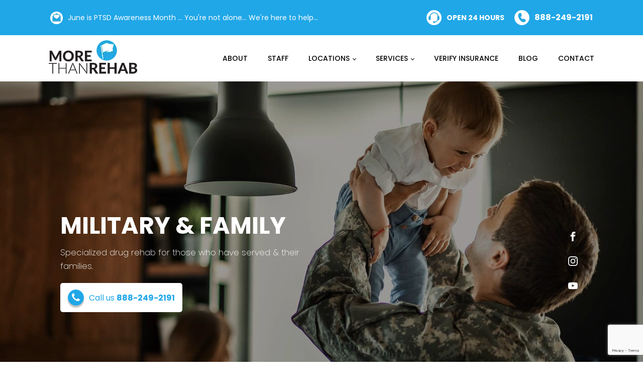

--- FILE ---
content_type: text/html; charset=UTF-8
request_url: https://morethanrehab.com/services/military-family/
body_size: 21604
content:
<!DOCTYPE html>
<html lang="en-US" >
<head>
<meta charset="UTF-8">
<meta name="viewport" content="width=device-width, initial-scale=1.0">
<!-- WP_HEAD() START -->
<link rel="preload" as="style" href="https://fonts.googleapis.com/css?family=Poppins:100,200,300,400,500,600,700,800,900|Poppins:100,200,300,400,500,600,700,800,900|Poppins:100,200,300,400,500,600,700,800,900" >
<link rel="stylesheet" href="https://fonts.googleapis.com/css?family=Poppins:100,200,300,400,500,600,700,800,900|Poppins:100,200,300,400,500,600,700,800,900|Poppins:100,200,300,400,500,600,700,800,900">
<meta name='robots' content='index, follow, max-image-preview:large, max-snippet:-1, max-video-preview:-1' />

	<!-- This site is optimized with the Yoast SEO plugin v26.7 - https://yoast.com/wordpress/plugins/seo/ -->
	<title>Tricare &amp; Military Drug Rehab Program At More Than Rehab</title>
	<meta name="description" content="War can change a person &amp; if it leads to substance abuse we can help at More Than Rehab. Our military program is highly rated &amp; open." />
	<link rel="canonical" href="https://morethanrehab.com/services/military-family/" />
	<meta property="og:locale" content="en_US" />
	<meta property="og:type" content="article" />
	<meta property="og:title" content="Tricare &amp; Military Drug Rehab Program At More Than Rehab" />
	<meta property="og:description" content="War can change a person &amp; if it leads to substance abuse we can help at More Than Rehab. Our military program is highly rated &amp; open." />
	<meta property="og:url" content="https://morethanrehab.com/services/military-family/" />
	<meta property="og:site_name" content="More Than Rehab" />
	<meta property="article:modified_time" content="2023-06-05T20:03:48+00:00" />
	<meta name="twitter:card" content="summary_large_image" />
	<script type="application/ld+json" class="yoast-schema-graph">{"@context":"https://schema.org","@graph":[{"@type":"WebPage","@id":"https://morethanrehab.com/services/military-family/","url":"https://morethanrehab.com/services/military-family/","name":"Tricare & Military Drug Rehab Program At More Than Rehab","isPartOf":{"@id":"https://morethanrehab.com/#website"},"datePublished":"2021-06-02T01:29:29+00:00","dateModified":"2023-06-05T20:03:48+00:00","description":"War can change a person & if it leads to substance abuse we can help at More Than Rehab. Our military program is highly rated & open.","breadcrumb":{"@id":"https://morethanrehab.com/services/military-family/#breadcrumb"},"inLanguage":"en-US","potentialAction":[{"@type":"ReadAction","target":["https://morethanrehab.com/services/military-family/"]}]},{"@type":"BreadcrumbList","@id":"https://morethanrehab.com/services/military-family/#breadcrumb","itemListElement":[{"@type":"ListItem","position":1,"name":"Home","item":"https://morethanrehab.com/"},{"@type":"ListItem","position":2,"name":"Services","item":"https://morethanrehab.com/services/"},{"@type":"ListItem","position":3,"name":"Military &#038; Family"}]},{"@type":"WebSite","@id":"https://morethanrehab.com/#website","url":"https://morethanrehab.com/","name":"More Than Rehab","description":"More Than Rehab","publisher":{"@id":"https://morethanrehab.com/#organization"},"potentialAction":[{"@type":"SearchAction","target":{"@type":"EntryPoint","urlTemplate":"https://morethanrehab.com/?s={search_term_string}"},"query-input":{"@type":"PropertyValueSpecification","valueRequired":true,"valueName":"search_term_string"}}],"inLanguage":"en-US"},{"@type":"Organization","@id":"https://morethanrehab.com/#organization","name":"More Than Rehab","url":"https://morethanrehab.com/","logo":{"@type":"ImageObject","inLanguage":"en-US","@id":"https://morethanrehab.com/#/schema/logo/image/","url":"https://morethanrehab.com/wp-content/uploads/2021/06/Background-jpg.webp","contentUrl":"https://morethanrehab.com/wp-content/uploads/2021/06/Background-jpg.webp","width":272,"height":368,"caption":"More Than Rehab"},"image":{"@id":"https://morethanrehab.com/#/schema/logo/image/"}}]}</script>
	<!-- / Yoast SEO plugin. -->


<link rel="alternate" type="application/rss+xml" title="More Than Rehab &raquo; Feed" href="https://morethanrehab.com/feed/" />
<link rel="alternate" type="application/rss+xml" title="More Than Rehab &raquo; Comments Feed" href="https://morethanrehab.com/comments/feed/" />
<link rel="alternate" title="oEmbed (JSON)" type="application/json+oembed" href="https://morethanrehab.com/wp-json/oembed/1.0/embed?url=https%3A%2F%2Fmorethanrehab.com%2Fservices%2Fmilitary-family%2F" />
<link rel="alternate" title="oEmbed (XML)" type="text/xml+oembed" href="https://morethanrehab.com/wp-json/oembed/1.0/embed?url=https%3A%2F%2Fmorethanrehab.com%2Fservices%2Fmilitary-family%2F&#038;format=xml" />
<style id='wp-img-auto-sizes-contain-inline-css'>
img:is([sizes=auto i],[sizes^="auto," i]){contain-intrinsic-size:3000px 1500px}
/*# sourceURL=wp-img-auto-sizes-contain-inline-css */
</style>
<style id='wp-block-library-inline-css'>
:root{--wp-block-synced-color:#7a00df;--wp-block-synced-color--rgb:122,0,223;--wp-bound-block-color:var(--wp-block-synced-color);--wp-editor-canvas-background:#ddd;--wp-admin-theme-color:#007cba;--wp-admin-theme-color--rgb:0,124,186;--wp-admin-theme-color-darker-10:#006ba1;--wp-admin-theme-color-darker-10--rgb:0,107,160.5;--wp-admin-theme-color-darker-20:#005a87;--wp-admin-theme-color-darker-20--rgb:0,90,135;--wp-admin-border-width-focus:2px}@media (min-resolution:192dpi){:root{--wp-admin-border-width-focus:1.5px}}.wp-element-button{cursor:pointer}:root .has-very-light-gray-background-color{background-color:#eee}:root .has-very-dark-gray-background-color{background-color:#313131}:root .has-very-light-gray-color{color:#eee}:root .has-very-dark-gray-color{color:#313131}:root .has-vivid-green-cyan-to-vivid-cyan-blue-gradient-background{background:linear-gradient(135deg,#00d084,#0693e3)}:root .has-purple-crush-gradient-background{background:linear-gradient(135deg,#34e2e4,#4721fb 50%,#ab1dfe)}:root .has-hazy-dawn-gradient-background{background:linear-gradient(135deg,#faaca8,#dad0ec)}:root .has-subdued-olive-gradient-background{background:linear-gradient(135deg,#fafae1,#67a671)}:root .has-atomic-cream-gradient-background{background:linear-gradient(135deg,#fdd79a,#004a59)}:root .has-nightshade-gradient-background{background:linear-gradient(135deg,#330968,#31cdcf)}:root .has-midnight-gradient-background{background:linear-gradient(135deg,#020381,#2874fc)}:root{--wp--preset--font-size--normal:16px;--wp--preset--font-size--huge:42px}.has-regular-font-size{font-size:1em}.has-larger-font-size{font-size:2.625em}.has-normal-font-size{font-size:var(--wp--preset--font-size--normal)}.has-huge-font-size{font-size:var(--wp--preset--font-size--huge)}.has-text-align-center{text-align:center}.has-text-align-left{text-align:left}.has-text-align-right{text-align:right}.has-fit-text{white-space:nowrap!important}#end-resizable-editor-section{display:none}.aligncenter{clear:both}.items-justified-left{justify-content:flex-start}.items-justified-center{justify-content:center}.items-justified-right{justify-content:flex-end}.items-justified-space-between{justify-content:space-between}.screen-reader-text{border:0;clip-path:inset(50%);height:1px;margin:-1px;overflow:hidden;padding:0;position:absolute;width:1px;word-wrap:normal!important}.screen-reader-text:focus{background-color:#ddd;clip-path:none;color:#444;display:block;font-size:1em;height:auto;left:5px;line-height:normal;padding:15px 23px 14px;text-decoration:none;top:5px;width:auto;z-index:100000}html :where(.has-border-color){border-style:solid}html :where([style*=border-top-color]){border-top-style:solid}html :where([style*=border-right-color]){border-right-style:solid}html :where([style*=border-bottom-color]){border-bottom-style:solid}html :where([style*=border-left-color]){border-left-style:solid}html :where([style*=border-width]){border-style:solid}html :where([style*=border-top-width]){border-top-style:solid}html :where([style*=border-right-width]){border-right-style:solid}html :where([style*=border-bottom-width]){border-bottom-style:solid}html :where([style*=border-left-width]){border-left-style:solid}html :where(img[class*=wp-image-]){height:auto;max-width:100%}:where(figure){margin:0 0 1em}html :where(.is-position-sticky){--wp-admin--admin-bar--position-offset:var(--wp-admin--admin-bar--height,0px)}@media screen and (max-width:600px){html :where(.is-position-sticky){--wp-admin--admin-bar--position-offset:0px}}
/*# sourceURL=/wp-includes/css/dist/block-library/common.min.css */
</style>
<style id='classic-theme-styles-inline-css'>
/*! This file is auto-generated */
.wp-block-button__link{color:#fff;background-color:#32373c;border-radius:9999px;box-shadow:none;text-decoration:none;padding:calc(.667em + 2px) calc(1.333em + 2px);font-size:1.125em}.wp-block-file__button{background:#32373c;color:#fff;text-decoration:none}
/*# sourceURL=/wp-includes/css/classic-themes.min.css */
</style>
<style id='global-styles-inline-css'>
:root{--wp--preset--aspect-ratio--square: 1;--wp--preset--aspect-ratio--4-3: 4/3;--wp--preset--aspect-ratio--3-4: 3/4;--wp--preset--aspect-ratio--3-2: 3/2;--wp--preset--aspect-ratio--2-3: 2/3;--wp--preset--aspect-ratio--16-9: 16/9;--wp--preset--aspect-ratio--9-16: 9/16;--wp--preset--color--black: #000000;--wp--preset--color--cyan-bluish-gray: #abb8c3;--wp--preset--color--white: #ffffff;--wp--preset--color--pale-pink: #f78da7;--wp--preset--color--vivid-red: #cf2e2e;--wp--preset--color--luminous-vivid-orange: #ff6900;--wp--preset--color--luminous-vivid-amber: #fcb900;--wp--preset--color--light-green-cyan: #7bdcb5;--wp--preset--color--vivid-green-cyan: #00d084;--wp--preset--color--pale-cyan-blue: #8ed1fc;--wp--preset--color--vivid-cyan-blue: #0693e3;--wp--preset--color--vivid-purple: #9b51e0;--wp--preset--color--base: #f9f9f9;--wp--preset--color--base-2: #ffffff;--wp--preset--color--contrast: #111111;--wp--preset--color--contrast-2: #636363;--wp--preset--color--contrast-3: #A4A4A4;--wp--preset--color--accent: #cfcabe;--wp--preset--color--accent-2: #c2a990;--wp--preset--color--accent-3: #d8613c;--wp--preset--color--accent-4: #b1c5a4;--wp--preset--color--accent-5: #b5bdbc;--wp--preset--gradient--vivid-cyan-blue-to-vivid-purple: linear-gradient(135deg,rgb(6,147,227) 0%,rgb(155,81,224) 100%);--wp--preset--gradient--light-green-cyan-to-vivid-green-cyan: linear-gradient(135deg,rgb(122,220,180) 0%,rgb(0,208,130) 100%);--wp--preset--gradient--luminous-vivid-amber-to-luminous-vivid-orange: linear-gradient(135deg,rgb(252,185,0) 0%,rgb(255,105,0) 100%);--wp--preset--gradient--luminous-vivid-orange-to-vivid-red: linear-gradient(135deg,rgb(255,105,0) 0%,rgb(207,46,46) 100%);--wp--preset--gradient--very-light-gray-to-cyan-bluish-gray: linear-gradient(135deg,rgb(238,238,238) 0%,rgb(169,184,195) 100%);--wp--preset--gradient--cool-to-warm-spectrum: linear-gradient(135deg,rgb(74,234,220) 0%,rgb(151,120,209) 20%,rgb(207,42,186) 40%,rgb(238,44,130) 60%,rgb(251,105,98) 80%,rgb(254,248,76) 100%);--wp--preset--gradient--blush-light-purple: linear-gradient(135deg,rgb(255,206,236) 0%,rgb(152,150,240) 100%);--wp--preset--gradient--blush-bordeaux: linear-gradient(135deg,rgb(254,205,165) 0%,rgb(254,45,45) 50%,rgb(107,0,62) 100%);--wp--preset--gradient--luminous-dusk: linear-gradient(135deg,rgb(255,203,112) 0%,rgb(199,81,192) 50%,rgb(65,88,208) 100%);--wp--preset--gradient--pale-ocean: linear-gradient(135deg,rgb(255,245,203) 0%,rgb(182,227,212) 50%,rgb(51,167,181) 100%);--wp--preset--gradient--electric-grass: linear-gradient(135deg,rgb(202,248,128) 0%,rgb(113,206,126) 100%);--wp--preset--gradient--midnight: linear-gradient(135deg,rgb(2,3,129) 0%,rgb(40,116,252) 100%);--wp--preset--gradient--gradient-1: linear-gradient(to bottom, #cfcabe 0%, #F9F9F9 100%);--wp--preset--gradient--gradient-2: linear-gradient(to bottom, #C2A990 0%, #F9F9F9 100%);--wp--preset--gradient--gradient-3: linear-gradient(to bottom, #D8613C 0%, #F9F9F9 100%);--wp--preset--gradient--gradient-4: linear-gradient(to bottom, #B1C5A4 0%, #F9F9F9 100%);--wp--preset--gradient--gradient-5: linear-gradient(to bottom, #B5BDBC 0%, #F9F9F9 100%);--wp--preset--gradient--gradient-6: linear-gradient(to bottom, #A4A4A4 0%, #F9F9F9 100%);--wp--preset--gradient--gradient-7: linear-gradient(to bottom, #cfcabe 50%, #F9F9F9 50%);--wp--preset--gradient--gradient-8: linear-gradient(to bottom, #C2A990 50%, #F9F9F9 50%);--wp--preset--gradient--gradient-9: linear-gradient(to bottom, #D8613C 50%, #F9F9F9 50%);--wp--preset--gradient--gradient-10: linear-gradient(to bottom, #B1C5A4 50%, #F9F9F9 50%);--wp--preset--gradient--gradient-11: linear-gradient(to bottom, #B5BDBC 50%, #F9F9F9 50%);--wp--preset--gradient--gradient-12: linear-gradient(to bottom, #A4A4A4 50%, #F9F9F9 50%);--wp--preset--font-size--small: 0.9rem;--wp--preset--font-size--medium: 1.05rem;--wp--preset--font-size--large: clamp(1.39rem, 1.39rem + ((1vw - 0.2rem) * 0.767), 1.85rem);--wp--preset--font-size--x-large: clamp(1.85rem, 1.85rem + ((1vw - 0.2rem) * 1.083), 2.5rem);--wp--preset--font-size--xx-large: clamp(2.5rem, 2.5rem + ((1vw - 0.2rem) * 1.283), 3.27rem);--wp--preset--font-family--body: "Inter", sans-serif;--wp--preset--font-family--heading: Cardo;--wp--preset--font-family--system-sans-serif: -apple-system, BlinkMacSystemFont, avenir next, avenir, segoe ui, helvetica neue, helvetica, Cantarell, Ubuntu, roboto, noto, arial, sans-serif;--wp--preset--font-family--system-serif: Iowan Old Style, Apple Garamond, Baskerville, Times New Roman, Droid Serif, Times, Source Serif Pro, serif, Apple Color Emoji, Segoe UI Emoji, Segoe UI Symbol;--wp--preset--spacing--20: min(1.5rem, 2vw);--wp--preset--spacing--30: min(2.5rem, 3vw);--wp--preset--spacing--40: min(4rem, 5vw);--wp--preset--spacing--50: min(6.5rem, 8vw);--wp--preset--spacing--60: min(10.5rem, 13vw);--wp--preset--spacing--70: 3.38rem;--wp--preset--spacing--80: 5.06rem;--wp--preset--spacing--10: 1rem;--wp--preset--shadow--natural: 6px 6px 9px rgba(0, 0, 0, 0.2);--wp--preset--shadow--deep: 12px 12px 50px rgba(0, 0, 0, 0.4);--wp--preset--shadow--sharp: 6px 6px 0px rgba(0, 0, 0, 0.2);--wp--preset--shadow--outlined: 6px 6px 0px -3px rgb(255, 255, 255), 6px 6px rgb(0, 0, 0);--wp--preset--shadow--crisp: 6px 6px 0px rgb(0, 0, 0);}:root :where(.is-layout-flow) > :first-child{margin-block-start: 0;}:root :where(.is-layout-flow) > :last-child{margin-block-end: 0;}:root :where(.is-layout-flow) > *{margin-block-start: 1.2rem;margin-block-end: 0;}:root :where(.is-layout-constrained) > :first-child{margin-block-start: 0;}:root :where(.is-layout-constrained) > :last-child{margin-block-end: 0;}:root :where(.is-layout-constrained) > *{margin-block-start: 1.2rem;margin-block-end: 0;}:root :where(.is-layout-flex){gap: 1.2rem;}:root :where(.is-layout-grid){gap: 1.2rem;}body .is-layout-flex{display: flex;}.is-layout-flex{flex-wrap: wrap;align-items: center;}.is-layout-flex > :is(*, div){margin: 0;}body .is-layout-grid{display: grid;}.is-layout-grid > :is(*, div){margin: 0;}.has-black-color{color: var(--wp--preset--color--black) !important;}.has-cyan-bluish-gray-color{color: var(--wp--preset--color--cyan-bluish-gray) !important;}.has-white-color{color: var(--wp--preset--color--white) !important;}.has-pale-pink-color{color: var(--wp--preset--color--pale-pink) !important;}.has-vivid-red-color{color: var(--wp--preset--color--vivid-red) !important;}.has-luminous-vivid-orange-color{color: var(--wp--preset--color--luminous-vivid-orange) !important;}.has-luminous-vivid-amber-color{color: var(--wp--preset--color--luminous-vivid-amber) !important;}.has-light-green-cyan-color{color: var(--wp--preset--color--light-green-cyan) !important;}.has-vivid-green-cyan-color{color: var(--wp--preset--color--vivid-green-cyan) !important;}.has-pale-cyan-blue-color{color: var(--wp--preset--color--pale-cyan-blue) !important;}.has-vivid-cyan-blue-color{color: var(--wp--preset--color--vivid-cyan-blue) !important;}.has-vivid-purple-color{color: var(--wp--preset--color--vivid-purple) !important;}.has-black-background-color{background-color: var(--wp--preset--color--black) !important;}.has-cyan-bluish-gray-background-color{background-color: var(--wp--preset--color--cyan-bluish-gray) !important;}.has-white-background-color{background-color: var(--wp--preset--color--white) !important;}.has-pale-pink-background-color{background-color: var(--wp--preset--color--pale-pink) !important;}.has-vivid-red-background-color{background-color: var(--wp--preset--color--vivid-red) !important;}.has-luminous-vivid-orange-background-color{background-color: var(--wp--preset--color--luminous-vivid-orange) !important;}.has-luminous-vivid-amber-background-color{background-color: var(--wp--preset--color--luminous-vivid-amber) !important;}.has-light-green-cyan-background-color{background-color: var(--wp--preset--color--light-green-cyan) !important;}.has-vivid-green-cyan-background-color{background-color: var(--wp--preset--color--vivid-green-cyan) !important;}.has-pale-cyan-blue-background-color{background-color: var(--wp--preset--color--pale-cyan-blue) !important;}.has-vivid-cyan-blue-background-color{background-color: var(--wp--preset--color--vivid-cyan-blue) !important;}.has-vivid-purple-background-color{background-color: var(--wp--preset--color--vivid-purple) !important;}.has-black-border-color{border-color: var(--wp--preset--color--black) !important;}.has-cyan-bluish-gray-border-color{border-color: var(--wp--preset--color--cyan-bluish-gray) !important;}.has-white-border-color{border-color: var(--wp--preset--color--white) !important;}.has-pale-pink-border-color{border-color: var(--wp--preset--color--pale-pink) !important;}.has-vivid-red-border-color{border-color: var(--wp--preset--color--vivid-red) !important;}.has-luminous-vivid-orange-border-color{border-color: var(--wp--preset--color--luminous-vivid-orange) !important;}.has-luminous-vivid-amber-border-color{border-color: var(--wp--preset--color--luminous-vivid-amber) !important;}.has-light-green-cyan-border-color{border-color: var(--wp--preset--color--light-green-cyan) !important;}.has-vivid-green-cyan-border-color{border-color: var(--wp--preset--color--vivid-green-cyan) !important;}.has-pale-cyan-blue-border-color{border-color: var(--wp--preset--color--pale-cyan-blue) !important;}.has-vivid-cyan-blue-border-color{border-color: var(--wp--preset--color--vivid-cyan-blue) !important;}.has-vivid-purple-border-color{border-color: var(--wp--preset--color--vivid-purple) !important;}.has-vivid-cyan-blue-to-vivid-purple-gradient-background{background: var(--wp--preset--gradient--vivid-cyan-blue-to-vivid-purple) !important;}.has-light-green-cyan-to-vivid-green-cyan-gradient-background{background: var(--wp--preset--gradient--light-green-cyan-to-vivid-green-cyan) !important;}.has-luminous-vivid-amber-to-luminous-vivid-orange-gradient-background{background: var(--wp--preset--gradient--luminous-vivid-amber-to-luminous-vivid-orange) !important;}.has-luminous-vivid-orange-to-vivid-red-gradient-background{background: var(--wp--preset--gradient--luminous-vivid-orange-to-vivid-red) !important;}.has-very-light-gray-to-cyan-bluish-gray-gradient-background{background: var(--wp--preset--gradient--very-light-gray-to-cyan-bluish-gray) !important;}.has-cool-to-warm-spectrum-gradient-background{background: var(--wp--preset--gradient--cool-to-warm-spectrum) !important;}.has-blush-light-purple-gradient-background{background: var(--wp--preset--gradient--blush-light-purple) !important;}.has-blush-bordeaux-gradient-background{background: var(--wp--preset--gradient--blush-bordeaux) !important;}.has-luminous-dusk-gradient-background{background: var(--wp--preset--gradient--luminous-dusk) !important;}.has-pale-ocean-gradient-background{background: var(--wp--preset--gradient--pale-ocean) !important;}.has-electric-grass-gradient-background{background: var(--wp--preset--gradient--electric-grass) !important;}.has-midnight-gradient-background{background: var(--wp--preset--gradient--midnight) !important;}.has-small-font-size{font-size: var(--wp--preset--font-size--small) !important;}.has-medium-font-size{font-size: var(--wp--preset--font-size--medium) !important;}.has-large-font-size{font-size: var(--wp--preset--font-size--large) !important;}.has-x-large-font-size{font-size: var(--wp--preset--font-size--x-large) !important;}:where(.wp-site-blocks *:focus){outline-width:2px;outline-style:solid}
/*# sourceURL=global-styles-inline-css */
</style>
<link rel='stylesheet' id='cpsh-shortcodes-css' href='https://morethanrehab.com/wp-content/plugins/column-shortcodes//assets/css/shortcodes.css?ver=1.0.1' media='all' />
<link rel='stylesheet' id='contact-form-7-css' href='https://morethanrehab.com/wp-content/plugins/contact-form-7/includes/css/styles.css?ver=6.1.4' media='all' />
<link rel='stylesheet' id='olark-wp-css' href='https://morethanrehab.com/wp-content/plugins/olark-live-chat/public/css/olark-wp-public.css?ver=1.0.0' media='all' />
<link rel='stylesheet' id='oxygen-css' href='https://morethanrehab.com/wp-content/plugins/oxygen/component-framework/oxygen.css?ver=4.9.5' media='all' />
<link rel='stylesheet' id='core-sss-css' href='https://morethanrehab.com/wp-content/plugins/oxy-ninja/public/css/core-sss.min.css?ver=3.5.3' media='all' />
<link rel='stylesheet' id='wp-event-manager-frontend-css' href='https://morethanrehab.com/wp-content/plugins/wp-event-manager/assets/css/frontend.min.css?ver=6.9' media='all' />
<link rel='stylesheet' id='wp-event-manager-jquery-ui-css-css' href='https://morethanrehab.com/wp-content/plugins/wp-event-manager/assets/js/jquery-ui/jquery-ui.css?ver=6.9' media='all' />
<link rel='stylesheet' id='wp-event-manager-jquery-timepicker-css-css' href='https://morethanrehab.com/wp-content/plugins/wp-event-manager/assets/js/jquery-timepicker/jquery.timepicker.min.css?ver=6.9' media='all' />
<link rel='stylesheet' id='wp-event-manager-grid-style-css' href='https://morethanrehab.com/wp-content/plugins/wp-event-manager/assets/css/wpem-grid.min.css?ver=6.9' media='all' />
<link rel='stylesheet' id='wp-event-manager-font-style-css' href='https://morethanrehab.com/wp-content/plugins/wp-event-manager/assets/fonts/style.css?ver=6.9' media='all' />
<link rel='stylesheet' id='dashicons-css' href='https://morethanrehab.com/wp-includes/css/dashicons.min.css?ver=6.9' media='all' />
<link rel='stylesheet' id='splide-css' href='https://morethanrehab.com/wp-content/plugins/oxy-ninja/public/css/splide.min.css?ver=4.0.14' media='all' />
<style id='rocket-lazyload-inline-css'>
.rll-youtube-player{position:relative;padding-bottom:56.23%;height:0;overflow:hidden;max-width:100%;}.rll-youtube-player:focus-within{outline: 2px solid currentColor;outline-offset: 5px;}.rll-youtube-player iframe{position:absolute;top:0;left:0;width:100%;height:100%;z-index:100;background:0 0}.rll-youtube-player img{bottom:0;display:block;left:0;margin:auto;max-width:100%;width:100%;position:absolute;right:0;top:0;border:none;height:auto;-webkit-transition:.4s all;-moz-transition:.4s all;transition:.4s all}.rll-youtube-player img:hover{-webkit-filter:brightness(75%)}.rll-youtube-player .play{height:100%;width:100%;left:0;top:0;position:absolute;background:url(https://morethanrehab.com/wp-content/plugins/rocket-lazy-load/assets/img/youtube.png) no-repeat center;background-color: transparent !important;cursor:pointer;border:none;}.wp-embed-responsive .wp-has-aspect-ratio .rll-youtube-player{position:absolute;padding-bottom:0;width:100%;height:100%;top:0;bottom:0;left:0;right:0}
/*# sourceURL=rocket-lazyload-inline-css */
</style>
<script src="https://morethanrehab.com/wp-includes/js/jquery/jquery.min.js?ver=3.7.1" id="jquery-core-js"></script>
<script src="https://morethanrehab.com/wp-content/plugins/oxy-ninja/public/js/splide/splide.min.js?ver=4.0.14" id="splide-js"></script>
<script src="https://morethanrehab.com/wp-content/plugins/oxy-ninja/public/js/splide/splide-extension-auto-scroll.min.js?ver=0.5.2" id="splide-autoscroll-js"></script>
<link rel="https://api.w.org/" href="https://morethanrehab.com/wp-json/" /><link rel="alternate" title="JSON" type="application/json" href="https://morethanrehab.com/wp-json/wp/v2/pages/3301" /><link rel="EditURI" type="application/rsd+xml" title="RSD" href="https://morethanrehab.com/xmlrpc.php?rsd" />
<meta name="generator" content="WordPress 6.9" />
<link rel='shortlink' href='https://morethanrehab.com/?p=3301' />

<!-- This site is using AdRotate Professional v5.26 to display their advertisements - https://ajdg.solutions/ -->
<!-- AdRotate CSS -->
<style type="text/css" media="screen">
	.g { margin:0px; padding:0px; overflow:hidden; line-height:1; zoom:1; }
	.g img { height:auto; }
	.g-col { position:relative; float:left; }
	.g-col:first-child { margin-left: 0; }
	.g-col:last-child { margin-right: 0; }
	.g-wall { display:block; position:fixed; left:0; top:0; width:100%; height:100%; z-index:-1; }
	.woocommerce-page .g, .bbpress-wrapper .g { margin: 20px auto; clear:both; }
	.g-2 { margin:10px 0px 10px 0px; }
	@media only screen and (max-width: 480px) {
		.g-col, .g-dyn, .g-single { width:100%; margin-left:0; margin-right:0; }
		.woocommerce-page .g, .bbpress-wrapper .g { margin: 10px auto; }
	}
</style>
<!-- /AdRotate CSS -->

<meta name="google-site-verification" content="Xg2V7kV_4AQql7tsTV9CrIvKpsKL--7CoPZFW3VfA8k" />
<script src="https://www.youtube.com/iframe_api"></script>

<!-- Global site tag (gtag.js) - Google Analytics -->
<script async src="https://www.googletagmanager.com/gtag/js?id=UA-168617504-1"></script>
<script>
  window.dataLayer = window.dataLayer || [];
  function gtag(){dataLayer.push(arguments);}
  gtag('js', new Date());

  gtag('config', 'UA-168617504-1');
</script>

<!-- Global site tag (gtag.js) - Google Analytics -->
<script async src="https://www.googletagmanager.com/gtag/js?id=G-F07WLR919B"></script>
<script>
  window.dataLayer = window.dataLayer || [];
  function gtag(){dataLayer.push(arguments);}
  gtag('js', new Date());
  gtag('config', 'G-F07WLR919B');
</script>
<!-- Conversion Pixel - ETX_Tyler_More Than Rehab - DO NOT MODIFY -->
<script src="https://secure.adnxs.com/px?id=1594621&t=1" type="text/javascript"></script>
<!-- End of Conversion Pixel --><meta name="generator" content="performance-lab 4.0.0; plugins: ">
<!-- Schema optimized by Schema Pro --><script type="application/ld+json">[]</script><!-- / Schema optimized by Schema Pro --><!-- Schema optimized by Schema Pro --><script type="application/ld+json">[]</script><!-- / Schema optimized by Schema Pro --><!-- site-navigation-element Schema optimized by Schema Pro --><script type="application/ld+json">{"@context":"https:\/\/schema.org","@graph":[{"@context":"https:\/\/schema.org","@type":"SiteNavigationElement","id":"site-navigation","name":"About","url":"https:\/\/morethanrehab.com\/about\/"},{"@context":"https:\/\/schema.org","@type":"SiteNavigationElement","id":"site-navigation","name":"Staff","url":"https:\/\/morethanrehab.com\/staff\/"},{"@context":"https:\/\/schema.org","@type":"SiteNavigationElement","id":"site-navigation","name":"Locations","url":"\/ctfacility"},{"@context":"https:\/\/schema.org","@type":"SiteNavigationElement","id":"site-navigation","name":"Central Texas","url":"https:\/\/morethanrehab.com\/ctfacility\/"},{"@context":"https:\/\/schema.org","@type":"SiteNavigationElement","id":"site-navigation","name":"East Texas Facility","url":"https:\/\/morethanrehab.com\/east-texas\/"},{"@context":"https:\/\/schema.org","@type":"SiteNavigationElement","id":"site-navigation","name":"Watershed","url":"https:\/\/morethanrehab.com\/watershed\/"},{"@context":"https:\/\/schema.org","@type":"SiteNavigationElement","id":"site-navigation","name":"Services","url":"https:\/\/morethanrehab.com\/services\/"},{"@context":"https:\/\/schema.org","@type":"SiteNavigationElement","id":"site-navigation","name":"Alcohol Rehab","url":"https:\/\/morethanrehab.com\/services\/alcohol-rehab\/"},{"@context":"https:\/\/schema.org","@type":"SiteNavigationElement","id":"site-navigation","name":"Meth Rehab","url":"https:\/\/morethanrehab.com\/services\/meth-rehab\/"},{"@context":"https:\/\/schema.org","@type":"SiteNavigationElement","id":"site-navigation","name":"Opioid Rehab","url":"https:\/\/morethanrehab.com\/services\/opioid-rehab\/"},{"@context":"https:\/\/schema.org","@type":"SiteNavigationElement","id":"site-navigation","name":"Drug Rehab","url":"https:\/\/morethanrehab.com\/services\/drug-rehab\/"},{"@context":"https:\/\/schema.org","@type":"SiteNavigationElement","id":"site-navigation","name":"Relapse Prevention","url":"https:\/\/morethanrehab.com\/services\/relapse-prevention\/"},{"@context":"https:\/\/schema.org","@type":"SiteNavigationElement","id":"site-navigation","name":"Dual Diagnosis","url":"https:\/\/morethanrehab.com\/services\/dual-diagnosis\/"},{"@context":"https:\/\/schema.org","@type":"SiteNavigationElement","id":"site-navigation","name":"Marijuana Rehab","url":"https:\/\/morethanrehab.com\/services\/marijuana-rehab\/"},{"@context":"https:\/\/schema.org","@type":"SiteNavigationElement","id":"site-navigation","name":"Military &#038; Family","url":"https:\/\/morethanrehab.com\/services\/military-family\/"},{"@context":"https:\/\/schema.org","@type":"SiteNavigationElement","id":"site-navigation","name":"Substance abuse &#038; depression","url":"https:\/\/morethanrehab.com\/services\/substance-abuse-depression\/"},{"@context":"https:\/\/schema.org","@type":"SiteNavigationElement","id":"site-navigation","name":"Employee Assistance Programs","url":"https:\/\/morethanrehab.com\/employee-assistance-programs\/"},{"@context":"https:\/\/schema.org","@type":"SiteNavigationElement","id":"site-navigation","name":"Verify Insurance","url":"https:\/\/morethanrehab.com\/insurance-verification\/"},{"@context":"https:\/\/schema.org","@type":"SiteNavigationElement","id":"site-navigation","name":"Blog","url":"https:\/\/morethanrehab.com\/blog\/"},{"@context":"https:\/\/schema.org","@type":"SiteNavigationElement","id":"site-navigation","name":"Contact","url":"https:\/\/morethanrehab.com\/contact\/"}]}</script><!-- / site-navigation-element Schema optimized by Schema Pro --><noscript><style>.lazyload[data-src]{display:none !important;}</style></noscript><style>.lazyload{background-image:none !important;}.lazyload:before{background-image:none !important;}</style><style>.wp-block-gallery.is-cropped .blocks-gallery-item picture{height:100%;width:100%;}</style><style class='wp-fonts-local'>
@font-face{font-family:Inter;font-style:normal;font-weight:300 900;font-display:fallback;src:url('https://morethanrehab.com/wp-content/themes/oxygen-is-not-a-theme/assets/fonts/inter/Inter-VariableFont_slnt,wght.woff2') format('woff2');font-stretch:normal;}
@font-face{font-family:Cardo;font-style:normal;font-weight:400;font-display:fallback;src:url('https://morethanrehab.com/wp-content/themes/oxygen-is-not-a-theme/assets/fonts/cardo/cardo_normal_400.woff2') format('woff2');}
@font-face{font-family:Cardo;font-style:italic;font-weight:400;font-display:fallback;src:url('https://morethanrehab.com/wp-content/themes/oxygen-is-not-a-theme/assets/fonts/cardo/cardo_italic_400.woff2') format('woff2');}
@font-face{font-family:Cardo;font-style:normal;font-weight:700;font-display:fallback;src:url('https://morethanrehab.com/wp-content/themes/oxygen-is-not-a-theme/assets/fonts/cardo/cardo_normal_700.woff2') format('woff2');}
</style>
			<style id="wpsp-style-frontend"></style>
			<link rel="icon" href="https://morethanrehab.com/wp-content/uploads/2021/05/favicon.png" sizes="32x32" />
<link rel="icon" href="https://morethanrehab.com/wp-content/uploads/2021/05/favicon.png" sizes="192x192" />
<link rel="apple-touch-icon" href="https://morethanrehab.com/wp-content/uploads/2021/05/favicon.png" />
<meta name="msapplication-TileImage" content="https://morethanrehab.com/wp-content/uploads/2021/05/favicon.png" />
<link rel='stylesheet' id='oxygen-styles-css' href='//morethanrehab.com/services/military-family/?xlink=css&#038;ver=6.9' media='all' />
<noscript><style id="rocket-lazyload-nojs-css">.rll-youtube-player, [data-lazy-src]{display:none !important;}</style></noscript><!-- END OF WP_HEAD() -->
</head>
<body data-rsssl=1 class="wp-singular page-template-default page page-id-3301 page-child parent-pageid-3316 wp-embed-responsive wp-theme-oxygen-is-not-a-theme  oxygen-body wp-schema-pro-2.10.5 twenty-twenty-four" >

<!--  Clickcease.com tracking-->
<script type='text/javascript'>var script = document.createElement('script');
      script.async = true; script.type = 'text/javascript';
      var target = 'https://www.clickcease.com/monitor/stat.js';
      script.src = target;var elem = document.head;elem.appendChild(script);
      </script>
<noscript>
<a href='https://www.clickcease.com' rel='nofollow'><img src='https://monitor.clickcease.com/stats/stats.aspx' alt='ClickCease'/></a>
</noscript>
<!--  Clickcease.com tracking-->


						<section id="section-883-36" class=" ct-section" ><div class="ct-section-inner-wrap"><div id="new_columns-885-36" class="ct-new-columns" ><div id="div_block-886-36" class="ct-div-block" ><div id="div_block-889-36" class="ct-div-block" ><img  id="image-890-36" alt="" src="data:image/svg+xml,%3Csvg%20xmlns='http://www.w3.org/2000/svg'%20viewBox='0%200%200%200'%3E%3C/svg%3E" class="ct-image" srcset="" data-lazy-sizes="(max-width: 107px) 100vw, 107px" data-lazy-src="https://morethanrehab.com/wp-content/uploads/2025/06/Asset-1@4x.webp" /><noscript><img  id="image-890-36" alt="" src="https://morethanrehab.com/wp-content/uploads/2025/06/Asset-1@4x.webp" class="ct-image" srcset="" sizes="(max-width: 107px) 100vw, 107px" /></noscript><div id="text_block-888-36" class="ct-text-block" >June is PTSD Awareness Month ... You're not alone... We're here to help...</div></div></div><div id="div_block-887-36" class="ct-div-block" ><a id="div_block-892-36" class="ct-link" href="https://morethanrehab.com/contact/"   ><img  id="image-898-36" alt="" src="data:image/svg+xml,%3Csvg%20xmlns='http://www.w3.org/2000/svg'%20viewBox='0%200%200%200'%3E%3C/svg%3E" class="ct-image" srcset="" data-lazy-sizes="(max-width: 107px) 100vw, 107px" data-lazy-src="https://morethanrehab.com/wp-content/uploads/2025/06/Asset-2@4x.webp" /><noscript><img  id="image-898-36" alt="" src="https://morethanrehab.com/wp-content/uploads/2025/06/Asset-2@4x.webp" class="ct-image" srcset="" sizes="(max-width: 107px) 100vw, 107px" /></noscript><div id="text_block-894-36" class="ct-text-block" >OPEN 24 HOURS</div></a><a id="div_block-893-36" class="ct-link" href="tel:8882492191"   ><img  id="image-900-36" alt="" src="data:image/svg+xml,%3Csvg%20xmlns='http://www.w3.org/2000/svg'%20viewBox='0%200%200%200'%3E%3C/svg%3E" class="ct-image" srcset="" data-lazy-sizes="(max-width: 108px) 100vw, 108px" data-lazy-src="https://morethanrehab.com/wp-content/uploads/2025/06/Asset-3@4x.webp" /><noscript><img  id="image-900-36" alt="" src="https://morethanrehab.com/wp-content/uploads/2025/06/Asset-3@4x.webp" class="ct-image" srcset="" sizes="(max-width: 108px) 100vw, 108px" /></noscript><h1 id="headline-896-36" class="ct-headline">888-249-2191</h1></a></div></div></div></section><header id="_header-46-36" class="oxy-header-wrapper oxy-sticky-header oxy-overlay-header oxy-header" ><div id="_header_row-47-36" class="oxy-header-row" ><div class="oxy-header-container"><div id="_header_left-48-36" class="oxy-header-left" ></div><div id="_header_center-49-36" class="oxy-header-center" ><div id="div_block-944-36" class="ct-div-block" ><a id="link-116-36" class="ct-link" href="https://morethanrehab.com"   ><img  id="image-52-36" alt="More Than Rehab" src="data:image/svg+xml,%3Csvg%20xmlns='http://www.w3.org/2000/svg'%20viewBox='0%200%200%200'%3E%3C/svg%3E" class="ct-image" data-lazy-src="https://morethanrehab.com/wp-content/uploads/2021/05/more-than-rehab-logo-black.png"/><noscript><img  id="image-52-36" alt="More Than Rehab" src="https://morethanrehab.com/wp-content/uploads/2021/05/more-than-rehab-logo-black.png" class="ct-image"/></noscript></a><div id="div_block-67-36" class="ct-div-block" ><nav id="_nav_menu-69-36" class="oxy-nav-menu oxy-nav-menu-dropdowns oxy-nav-menu-dropdown-arrow oxy-nav-menu-responsive-dropdowns" ><div class='oxy-menu-toggle'><div class='oxy-nav-menu-hamburger-wrap'><div class='oxy-nav-menu-hamburger'><div class='oxy-nav-menu-hamburger-line'></div><div class='oxy-nav-menu-hamburger-line'></div><div class='oxy-nav-menu-hamburger-line'></div></div></div></div><div class="menu-main-menu-container"><ul id="menu-main-menu" class="oxy-nav-menu-list"><li id="menu-item-430" class="menu-item menu-item-type-post_type menu-item-object-page menu-item-430"><a href="https://morethanrehab.com/about/">About</a></li>
<li id="menu-item-431" class="menu-item menu-item-type-post_type menu-item-object-page menu-item-431"><a href="https://morethanrehab.com/staff/">Staff</a></li>
<li id="menu-item-432" class="menu-item menu-item-type-custom menu-item-object-custom menu-item-has-children menu-item-432"><a href="/ctfacility">Locations</a>
<ul class="sub-menu">
	<li id="menu-item-3517" class="menu-item menu-item-type-post_type menu-item-object-page menu-item-3517"><a href="https://morethanrehab.com/ctfacility/">Central Texas</a></li>
	<li id="menu-item-3248" class="menu-item menu-item-type-post_type menu-item-object-page menu-item-3248"><a href="https://morethanrehab.com/east-texas/">East Texas Facility</a></li>
	<li id="menu-item-4976" class="menu-item menu-item-type-post_type menu-item-object-page menu-item-4976"><a href="https://morethanrehab.com/watershed/">Watershed</a></li>
</ul>
</li>
<li id="menu-item-3325" class="menu-item menu-item-type-post_type menu-item-object-page current-page-ancestor current-menu-ancestor current-menu-parent current-page-parent current_page_parent current_page_ancestor menu-item-has-children menu-item-3325"><a href="https://morethanrehab.com/services/">Services</a>
<ul class="sub-menu">
	<li id="menu-item-434" class="menu-item menu-item-type-post_type menu-item-object-page menu-item-434"><a href="https://morethanrehab.com/services/alcohol-rehab/">Alcohol Rehab</a></li>
	<li id="menu-item-435" class="menu-item menu-item-type-post_type menu-item-object-page menu-item-435"><a href="https://morethanrehab.com/services/meth-rehab/">Meth Rehab</a></li>
	<li id="menu-item-436" class="menu-item menu-item-type-post_type menu-item-object-page menu-item-436"><a href="https://morethanrehab.com/services/opioid-rehab/">Opioid Rehab</a></li>
	<li id="menu-item-437" class="menu-item menu-item-type-post_type menu-item-object-page menu-item-437"><a href="https://morethanrehab.com/services/drug-rehab/">Drug Rehab</a></li>
	<li id="menu-item-439" class="menu-item menu-item-type-post_type menu-item-object-page menu-item-439"><a href="https://morethanrehab.com/services/relapse-prevention/">Relapse Prevention</a></li>
	<li id="menu-item-438" class="menu-item menu-item-type-post_type menu-item-object-page menu-item-438"><a href="https://morethanrehab.com/services/dual-diagnosis/">Dual Diagnosis</a></li>
	<li id="menu-item-441" class="menu-item menu-item-type-post_type menu-item-object-page menu-item-441"><a href="https://morethanrehab.com/services/marijuana-rehab/">Marijuana Rehab</a></li>
	<li id="menu-item-3315" class="menu-item menu-item-type-post_type menu-item-object-page current-menu-item page_item page-item-3301 current_page_item menu-item-3315"><a href="https://morethanrehab.com/services/military-family/" aria-current="page">Military &#038; Family</a></li>
	<li id="menu-item-443" class="menu-item menu-item-type-post_type menu-item-object-page menu-item-443"><a href="https://morethanrehab.com/services/substance-abuse-depression/">Substance abuse &#038; depression</a></li>
	<li id="menu-item-5685" class="menu-item menu-item-type-post_type menu-item-object-page menu-item-5685"><a href="https://morethanrehab.com/employee-assistance-programs/">Employee Assistance Programs</a></li>
</ul>
</li>
<li id="menu-item-444" class="menu-item menu-item-type-post_type menu-item-object-page menu-item-444"><a href="https://morethanrehab.com/insurance-verification/">Verify Insurance</a></li>
<li id="menu-item-3371" class="menu-item menu-item-type-post_type menu-item-object-page menu-item-3371"><a href="https://morethanrehab.com/blog/">Blog</a></li>
<li id="menu-item-533" class="menu-item menu-item-type-post_type menu-item-object-page menu-item-533"><a href="https://morethanrehab.com/contact/">Contact</a></li>
</ul></div></nav></div></div></div><div id="_header_right-50-36" class="oxy-header-right" ></div></div></div></header>
				<script type="text/javascript">
			jQuery(document).ready(function() {
				var selector = "#_header-46-36",
					scrollval = parseInt("300");
				if (!scrollval || scrollval < 1) {
										if (jQuery(window).width() >= 992){
											jQuery("body").css("margin-top", jQuery(selector).outerHeight());
						jQuery(selector).addClass("oxy-sticky-header-active");
										}
									}
				else {
					var scrollTopOld = 0;
					jQuery(window).scroll(function() {
						if (!jQuery('body').hasClass('oxy-nav-menu-prevent-overflow')) {
							if (jQuery(this).scrollTop() > scrollval 
																) {
								if (
																		jQuery(window).width() >= 992 && 
																		!jQuery(selector).hasClass("oxy-sticky-header-active")) {
									if (jQuery(selector).css('position')!='absolute') {
										jQuery("body").css("margin-top", jQuery(selector).outerHeight());
									}
									jQuery(selector)
										.addClass("oxy-sticky-header-active")
																			.addClass("oxy-sticky-header-fade-in");
																	}
							}
							else {
								jQuery(selector)
									.removeClass("oxy-sticky-header-fade-in")
									.removeClass("oxy-sticky-header-active");
								if (jQuery(selector).css('position')!='absolute') {
									jQuery("body").css("margin-top", "");
								}
							}
							scrollTopOld = jQuery(this).scrollTop();
						}
					})
				}
			});
		</script><div id='inner_content-43-36' class='ct-inner-content'><section id="section-37-3301" class=" ct-section ct-section-with-shape-divider" ><div class="ct-section-inner-wrap"><div id="new_columns-38-3301" class="ct-new-columns" ><div id="div_block-39-3301" class="ct-div-block" ><h1 id="headline-40-3301" class="ct-headline">Military &amp; Family</h1><div id="text_block-41-3301" class="ct-text-block" >Specialized drug rehab for those who have served &amp; their families.</div><a id="link-42-3301" class="ct-link" href="tel:8882492191"   ><div id="div_block-43-3301" class="ct-div-block" ><div id="fancy_icon-44-3301" class="ct-fancy-icon" ><svg id="svg-fancy_icon-44-3301"><use xlink:href="#FontAwesomeicon-phone"></use></svg></div><h1 id="headline-45-3301" class="ct-headline">Call us <b>888-249-2191</b></h1></div></a></div><div id="div_block-46-3301" class="ct-div-block" ><div id="_social_icons-47-3301" class="oxy-social-icons" ><a href='https://facebook.com' target='_blank' class='oxy-social-icons-facebook'><svg><title>Visit our Facebook</title><use xlink:href='#oxy-social-icons-icon-facebook'></use></svg></a><a href='https://instagram.com' target='_blank' class='oxy-social-icons-instagram'><svg><title>Visit our Instagram</title><use xlink:href='#oxy-social-icons-icon-instagram'></use></svg></a><a href='https://www.youtube.com/channel/UCULQ4AwkkykJBDj0g6RhKmQ' target='_blank' class='oxy-social-icons-youtube'><svg><title>Visit our YouTube channel</title><use xlink:href='#oxy-social-icons-icon-youtube'></use></svg></a></div><div id="_social_icons-48-3301" class="oxy-social-icons" ><a href='https://facebook.com' target='_blank' class='oxy-social-icons-facebook'><svg><title>Visit our Facebook</title><use xlink:href='#oxy-social-icons-icon-facebook'></use></svg></a><a href='https://instagram.com' target='_blank' class='oxy-social-icons-instagram'><svg><title>Visit our Instagram</title><use xlink:href='#oxy-social-icons-icon-instagram'></use></svg></a><a href='www.youtube.com' target='_blank' class='oxy-social-icons-youtube'><svg><title>Visit our YouTube channel</title><use xlink:href='#oxy-social-icons-icon-youtube'></use></svg></a></div></div></div>
		<div id="-shape-divider-49-3301" class="oxy-shape-divider " >        
        <div class="oxy_shape_divider" >
            <svg xmlns="http://www.w3.org/2000/svg" viewBox="0 0 1440 320" preserveAspectRatio="none"><path fill="currentColor" fill-opacity="1" d="M0,224L48,240C96,256,192,288,288,256C384,224,480,128,576,80C672,32,768,32,864,69.3C960,107,1056,181,1152,176C1248,171,1344,85,1392,42.7L1440,0L1440,320L1392,320C1344,320,1248,320,1152,320C1056,320,960,320,864,320C768,320,672,320,576,320C480,320,384,320,288,320C192,320,96,320,48,320L0,320Z"></path></svg>        </div>

        </div>

		
		<div id="-shape-divider-50-3301" class="oxy-shape-divider " >        
        <div class="oxy_shape_divider" >
            <svg xmlns="http://www.w3.org/2000/svg" viewBox="0 0 1440 320" preserveAspectRatio="none"><path fill="currentColor" fill-opacity="1" d="M0,224L48,240C96,256,192,288,288,256C384,224,480,128,576,80C672,32,768,32,864,69.3C960,107,1056,181,1152,176C1248,171,1344,85,1392,42.7L1440,0L1440,320L1392,320C1344,320,1248,320,1152,320C1056,320,960,320,864,320C768,320,672,320,576,320C480,320,384,320,288,320C192,320,96,320,48,320L0,320Z"></path></svg>        </div>

        </div>

		</div></section><section id="section-247-3301" class=" ct-section" ><div class="ct-section-inner-wrap"><div id="div_block-373-3301" class="ct-div-block" ><h1 id="headline-366-3301" class="ct-headline">OUR MILITARY AND THEIR FAMILIES DESERVE BETTER<br></h1><div id="text_block-369-3301" class="ct-text-block" >And that’s why our Military and Family Program is now better than ever. Our specialized drug rehab treatment facilities for those who have served, as well as their families, are ready to provide you with the care you so richly reserve.<br></div><div id="code_block-553-3301" class="ct-code-block" ><img alt="Proudly Caring for Veterans Web Badge 300x100" src="data:image/svg+xml,%3Csvg%20xmlns='http://www.w3.org/2000/svg'%20viewBox='0%200%20300%20100'%3E%3C/svg%3E" height="100" width="300" border="0" data-lazy-src="https://www.triwest.com/globalassets/documents/provider/proudlycaringforveterans-horizbadge-300x100.png" /><noscript><img alt="Proudly Caring for Veterans Web Badge 300x100" src="https://www.triwest.com/globalassets/documents/provider/proudlycaringforveterans-horizbadge-300x100.png" height="100" width="300" border="0" /></noscript></div></div></div></section><section id="section-53-3301" class=" ct-section" ><div class="ct-section-inner-wrap"><div id="new_columns-54-3301" class="ct-new-columns" ><div id="div_block-55-3301" class="ct-div-block" ><img  id="image-57-3301" alt="" src="data:image/svg+xml,%3Csvg%20xmlns='http://www.w3.org/2000/svg'%20viewBox='0%200%200%200'%3E%3C/svg%3E" class="ct-image" data-lazy-src="https://morethanrehab.com/wp-content/uploads/2022/10/boy-with-military-father-.jpg"/><noscript><img  id="image-57-3301" alt="" src="https://morethanrehab.com/wp-content/uploads/2022/10/boy-with-military-father-.jpg" class="ct-image"/></noscript></div><div id="div_block-56-3301" class="ct-div-block" ><h1 id="headline-58-3301" class="ct-headline">BETTER INSURANCE<br></h1><div id="text_block-59-3301" class="ct-text-block" ><b>To Support Active Military &amp; Family, We Accept TRICARE &amp; TRIWEST Insurance at More Than Rehab.</b><br><br>Any facility wanting to accept clients with TRICARE &amp; TRIWEST Insurance for drug or alcohol addiction treatment must first go through a rigorous credentialing process with TRICARE &amp; TRIWEST to become a certified provider. We are proud to have attained this certification so we can help our military service members, veterans, and their dependents receive substance abuse treatment at More Than Rehab, which is now covered through their TRICARE Insurance plan.<br><br>More Than Rehab is an approved TRICARE provider for substance abuse treatment. Military members and their families will be able to receive drug &amp; alcohol addiction treatment in our Bryan, Texas rehab facility with their TRICARE &amp; TRIWEST insurance plans. At More Than Rehab, we’re passionate about helping our veterans. See how we can help you or someone you love get help for drug or alcohol addiction.<br></div></div></div></div></section><section id="section-90-3301" class=" ct-section" ><div class="ct-section-inner-wrap"><div id="new_columns-91-3301" class="ct-new-columns" ><div id="div_block-92-3301" class="ct-div-block" ><h1 id="headline-94-3301" class="ct-headline">BETTER TREATMENT<br></h1><div id="text_block-95-3301" class="ct-text-block" ><b>By utilizing mixed-gender rehab facilities, we are able to provide our patients with an ultra-personalized treatment program.</b><br><br>A mixed-gender program is one of the most effective ways we can provide that support. This differs from a more generalized approach, which is typical of gender-specific facilities. When you’re in a rehab facility, you should be able to focus on what’s most important – your treatment. A strong support system within an addiction treatment program is the key to your recovery and a lifetime of sobriety.<br></div></div><div id="div_block-93-3301" class="ct-div-block" ></div></div></div></section><section id="section-171-3301" class=" ct-section" ><div class="ct-section-inner-wrap"><div id="new_columns-172-3301" class="ct-new-columns" ><div id="div_block-173-3301" class="ct-div-block" ><img  id="image-175-3301" alt="" src="data:image/svg+xml,%3Csvg%20xmlns='http://www.w3.org/2000/svg'%20viewBox='0%200%200%200'%3E%3C/svg%3E" class="ct-image" data-lazy-src="https://morethanrehab.com/wp-content/uploads/2022/10/military-kissed-by-kids.jpg"/><noscript><img  id="image-175-3301" alt="" src="https://morethanrehab.com/wp-content/uploads/2022/10/military-kissed-by-kids.jpg" class="ct-image"/></noscript></div><div id="div_block-174-3301" class="ct-div-block" ><h1 id="headline-176-3301" class="ct-headline">BETTER HOUSING<br></h1><div id="text_block-177-3301" class="ct-text-block" ><b>At More Than Rehab, you can stay at our long-term extended care program for up to four months, housing included, so you can get the care and treatment you deserve. Not a week; not two weeks. Four months.</b><br><br>Getting addiction treatment in Texas will give you the opportunity to start over in a beautiful new environment, away from the things, people, and places that could trigger a relapse.<br>Our dual diagnosis approach to addiction treatment is uniquely qualified to address the underlying causes of a substance use disorder. Many members of the military wind up using drugs or alcohol as a way to self-medicate for experiences of past trauma. This is a common and completely normal problem that currently affects over 22.5 million Americans. There is no shame in admitting you need help to overcome your addiction. With your TRICARE Insurance policy, you can confidentially and privately get yourself, or your family member the help they so desperately need.<br>More Than Rehab’s evidence-based addiction treatment programs are individually tailored to meet our patient’s unique needs. Your personalized treatment regimen will be based on love and inclusion, while you enjoy the comforts of a family-like atmosphere. As you probably already know, traveling away from home can be difficult, but leaving the familiar and entering into a new environment for substance abuse treatment offers a variety of benefits for out-of-city patients.<br></div></div></div></div></section><section id="section-192-3301" class=" ct-section" ><div class="ct-section-inner-wrap"><div id="div_block-193-3301" class="ct-div-block" ><h1 id="headline-194-3301" class="ct-headline">BETTER CALL More Than Rehab</h1><div id="text_block-389-3301" class="ct-text-block" ><b></b>It is important to realize that asking for help is the first step in addiction recovery,<br>regardless of your insurance coverage. Please, don’t hesitate to ask us for help.<br>Call or email us today to get started.<br></div><a id="link-195-3301" class="ct-link" href="tel:8882492190" target="_self"  ><div id="div_block-196-3301" class="ct-div-block" ><div id="fancy_icon-197-3301" class="ct-fancy-icon" ><svg id="svg-fancy_icon-197-3301"><use xlink:href="#FontAwesomeicon-phone"></use></svg></div><div id="text_block-198-3301" class="ct-text-block" >Call us <b>888-249-2190</b></div></div></a></div></div></section><section id="section-456-3301" class=" ct-section" ><div class="ct-section-inner-wrap"><div id="new_columns-457-3301" class="ct-new-columns" ><div id="div_block-458-3301" class="ct-div-block" ><img  id="image-459-3301" alt="" src="data:image/svg+xml,%3Csvg%20xmlns='http://www.w3.org/2000/svg'%20viewBox='0%200%200%200'%3E%3C/svg%3E" class="ct-image" data-lazy-src="https://morethanrehab.com/wp-content/uploads/2022/10/mil-1a.jpg"/><noscript><img  id="image-459-3301" alt="" src="https://morethanrehab.com/wp-content/uploads/2022/10/mil-1a.jpg" class="ct-image"/></noscript></div><div id="div_block-460-3301" class="ct-div-block" ><h1 id="headline-461-3301" class="ct-headline">BETTER BENEFITS<br></h1><div id="div_block-472-3301" class="ct-div-block" ><div id="fancy_icon-475-3301" class="ct-fancy-icon" ><svg id="svg-fancy_icon-475-3301"><use xlink:href="#FontAwesomeicon-check-square-o"></use></svg></div><div id="text_block-462-3301" class="ct-text-block" ><b></b>4-5 month program for veterans and their loved ones mostly or completely covered by insurance.<br></div></div><div id="div_block-488-3301" class="ct-div-block" ><div id="fancy_icon-489-3301" class="ct-fancy-icon" ><svg id="svg-fancy_icon-489-3301"><use xlink:href="#FontAwesomeicon-check-square-o"></use></svg></div><div id="text_block-490-3301" class="ct-text-block" ><b></b>The extended stay allows us to adequately address PTSD and Trauma common for veterans and their loved ones.<br></div></div><div id="div_block-492-3301" class="ct-div-block" ><div id="fancy_icon-493-3301" class="ct-fancy-icon" ><svg id="svg-fancy_icon-493-3301"><use xlink:href="#FontAwesomeicon-check-square-o"></use></svg></div><div id="text_block-494-3301" class="ct-text-block" ><b></b>Individuals who complete this program will get up to 4x more counseling than a regular 30-day program.<br></div></div><div id="div_block-496-3301" class="ct-div-block" ><div id="fancy_icon-497-3301" class="ct-fancy-icon" ><svg id="svg-fancy_icon-497-3301"><use xlink:href="#FontAwesomeicon-check-square-o"></use></svg></div><div id="text_block-498-3301" class="ct-text-block" ><b></b>Participants may be able to attend a special weekend retreat co-hosted by a marine veteran and program graduate.<br></div></div></div></div></div></section><section id="section-501-3301" class=" ct-section" ><div class="ct-section-inner-wrap"><div id="new_columns-502-3301" class="ct-new-columns" ><div id="div_block-503-3301" class="ct-div-block" ><img  id="image-504-3301" alt="" src="data:image/svg+xml,%3Csvg%20xmlns='http://www.w3.org/2000/svg'%20viewBox='0%200%200%200'%3E%3C/svg%3E" class="ct-image" data-lazy-src="https://morethanrehab.com/wp-content/uploads/2022/10/mil-2.jpg"/><noscript><img  id="image-504-3301" alt="" src="https://morethanrehab.com/wp-content/uploads/2022/10/mil-2.jpg" class="ct-image"/></noscript></div><div id="div_block-505-3301" class="ct-div-block" ><h1 id="headline-506-3301" class="ct-headline">GETTING BETTER<br></h1><div id="text_block-507-3301" class="ct-text-block" ><b>Here are just a few testimonials from Military Veterans who we could not be prouder of. We thank them for their service, as well as their kind words, and we wish them continued success in the future.</b><br><br>"After my time in Afghanistan, I wasn't the same person. When I came home, I didn't know how to live a normal life. I turned to drugs to help cope. On the brink of death, I tried rehab after rehab. Finally, I found More Than Rehab. They provided the tools I needed to live a normal, healthy, drug-free life." -Michael, Program Graduate, Veteran, 1 year Sober.<br></div></div></div></div></section></div><section id="section-1-36" class=" ct-section ct-section-with-shape-divider" ><div class="ct-section-inner-wrap"><div id="new_columns-2-36" class="ct-new-columns" ><div id="div_block-3-36" class="ct-div-block" ><img  id="image-7-36" alt="" src="data:image/svg+xml,%3Csvg%20xmlns='http://www.w3.org/2000/svg'%20viewBox='0%200%200%200'%3E%3C/svg%3E" class="ct-image" data-lazy-src="https://morethanrehab.com/wp-content/uploads/2021/05/more-than-rehab-logo-white.png"/><noscript><img  id="image-7-36" alt="" src="https://morethanrehab.com/wp-content/uploads/2021/05/more-than-rehab-logo-white.png" class="ct-image"/></noscript><div id="text_block-8-36" class="ct-text-block" >We see addiction as a deadly disease. You may only get one shot at treatment, make it the best opportunity at success.<br><br>Don't wait any longer.<br>Call now. We can help you.</div><div id="code_block-809-36" class="ct-code-block" ><!-- Professional verification provided by Psychology Today -->
<a href="https://www.psychologytoday.com/profile/327057" class="sx-verified-seal"></a>
<script type="text/javascript" src="https://member.psychologytoday.com/verified-seal.js" data-badge="13" data-id="327057" data-code="aHR0cHM6Ly93d3cucHN5Y2hvbG9neXRvZGF5LmNvbS9hcGkvdmVyaWZpZWQtc2VhbC9zZWFscy9bQkFER0VdL3Byb2ZpbGUvW1BST0ZJTEVfSURdP2NhbGxiYWNrPXN4Y2FsbGJhY2s="></script>
<!-- End Verification --></div><div id="code_block-845-36" class="ct-code-block" ><img alt="Proudly Caring for Veterans Web Badge 180x60" src="data:image/svg+xml,%3Csvg%20xmlns='http://www.w3.org/2000/svg'%20viewBox='0%200%20180%2060'%3E%3C/svg%3E" height="60" width="180" border="0" data-lazy-src="https://www.triwest.com/globalassets/documents/provider/proudlycaringforveterans-horizbadge-180x60.png" /><noscript><img alt="Proudly Caring for Veterans Web Badge 180x60" src="https://www.triwest.com/globalassets/documents/provider/proudlycaringforveterans-horizbadge-180x60.png" height="60" width="180" border="0" /></noscript></div></div><div id="div_block-4-36" class="ct-div-block" ><h5 id="headline-10-36" class="ct-headline">Rehab Programs</h5><div id="div_block-70-36" class="ct-div-block" ><div id="_rich_text-72-36" class="oxy-rich-text" ><p>&gt; <a href="https://morethanrehab.com/alcohol-rehab/">Alcohol Rehab</a></p><p>&gt; <a href="https://morethanrehab.com/meth-rehab/">Meth Rehab</a></p><p>&gt; <a href="https://morethanrehab.com/opioid-rehab/">Opioid Rehab</a></p><p>&gt; <a href="https://morethanrehab.com/drug-rehab/">Drug Rehab</a></p><p>&gt; <a href="https://morethanrehab.com/relapse-prevention/">Relapse Prevention</a></p><p>&gt; <a href="https://morethanrehab.com/dual-diagnosis/">Dual Diagnosis</a></p><p>&gt; <a href="https://morethanrehab.com/marijuana-rehab/">Marijuana Rehab</a></p><p>&gt; <a href="https://morethanrehab.com/military-family/">Military &amp; Family</a></p><p>&gt; <a href="https://morethanrehab.com/substance-abuse-depression/">Substance Abuse &amp; Depression</a></p><p> </p></div></div></div><div id="div_block-5-36" class="ct-div-block" ><h5 id="headline-12-36" class="ct-headline">Social Links</h5><div id="_social_icons-111-36" class="oxy-social-icons" ><a href='https://facebook.com' target='_blank' class='oxy-social-icons-facebook'><svg><title>Visit our Facebook</title><use xlink:href='#oxy-social-icons-icon-facebook-blank'></use></svg></a><a href='https://instagram.com' target='_blank' class='oxy-social-icons-instagram'><svg><title>Visit our Instagram</title><use xlink:href='#oxy-social-icons-icon-instagram-blank'></use></svg></a><a href='https://www.youtube.com/channel/UCULQ4AwkkykJBDj0g6RhKmQ' target='_blank' class='oxy-social-icons-youtube'><svg><title>Visit our YouTube channel</title><use xlink:href='#oxy-social-icons-icon-youtube-blank'></use></svg></a></div><h5 id="headline-23-36" class="ct-headline">Contact Us</h5><div id="div_block-29-36" class="ct-div-block" ><div id="fancy_icon-26-36" class="ct-fancy-icon" ><svg id="svg-fancy_icon-26-36"><use xlink:href="#FontAwesomeicon-map-marker"></use></svg></div><div id="text_block-27-36" class="ct-text-block" >3201 University Drive E. Suite 280<br>Bryan, Texas 77802</div></div><div id="div_block-34-36" class="ct-div-block" ><div id="fancy_icon-35-36" class="ct-fancy-icon" ><svg id="svg-fancy_icon-35-36"><use xlink:href="#FontAwesomeicon-phone"></use></svg></div><div id="text_block-36-36" class="ct-text-block" >1-888-249-2191</div></div></div><div id="div_block-6-36" class="ct-div-block" ><h5 id="headline-38-36" class="ct-headline">Blogs</h5><div id="_dynamic_list-297-36" class="oxy-dynamic-list"><div id="div_block-298-36-1" class="ct-div-block" data-id="div_block-298-36"><img id="image-301-36-1" alt="" src="data:image/svg+xml,%3Csvg%20xmlns='http://www.w3.org/2000/svg'%20viewBox='0%200%200%200'%3E%3C/svg%3E" class="ct-image" data-id="image-301-36" data-lazy-src="https://morethanrehab.com/wp-content/uploads/2026/01/Legal-Doesnt-Mean-Safe-The-Hidden-Trap-of-Gas-Station-Highs-More-Than-Rehab.jpg"><noscript><img id="image-301-36-1" alt="" src="https://morethanrehab.com/wp-content/uploads/2026/01/Legal-Doesnt-Mean-Safe-The-Hidden-Trap-of-Gas-Station-Highs-More-Than-Rehab.jpg" class="ct-image" data-id="image-301-36"></noscript><a id="div_block-455-36-1" class="ct-link" href="https://morethanrehab.com/2026/01/05/legal-doesnt-mean-safe-the-hidden-trap-of-gas-station-highs/" target="_self" data-id="div_block-455-36"><div id="text_block-770-36-1" class="ct-text-block" data-id="text_block-770-36"><span id="span-773-36-1" class="ct-span" data-id="span-773-36">January 5, 2026</span></div><div id="text_block-533-36-1" class="ct-text-block" data-id="text_block-533-36"><span id="span-612-36-1" class="ct-span" data-id="span-612-36">Legal Doesn&rsquo;t Mean Safe: The Hidden Trap of "Gas Station Highs"</span></div></a></div><div id="div_block-298-36-2" class="ct-div-block" data-id="div_block-298-36"><img id="image-301-36-2" alt="" src="data:image/svg+xml,%3Csvg%20xmlns='http://www.w3.org/2000/svg'%20viewBox='0%200%200%200'%3E%3C/svg%3E" class="ct-image" data-id="image-301-36" data-lazy-src="https://morethanrehab.com/wp-content/uploads/2025/12/Dipping-Your-Toes-in-Sobriety-Is-Dry-January-Save-for-Heavy-Drinkers.jpg"><noscript><img id="image-301-36-2" alt="" src="https://morethanrehab.com/wp-content/uploads/2025/12/Dipping-Your-Toes-in-Sobriety-Is-Dry-January-Save-for-Heavy-Drinkers.jpg" class="ct-image" data-id="image-301-36"></noscript><a id="div_block-455-36-2" class="ct-link" href="https://morethanrehab.com/2025/12/22/dipping-your-toes-in-sobriety-is-dry-january-safe-for-heavy-drinkers/" target="_self" data-id="div_block-455-36"><div id="text_block-770-36-2" class="ct-text-block" data-id="text_block-770-36"><span id="span-773-36-2" class="ct-span" data-id="span-773-36">December 22, 2025</span></div><div id="text_block-533-36-2" class="ct-text-block" data-id="text_block-533-36"><span id="span-612-36-2" class="ct-span" data-id="span-612-36">Dipping Your Toes in Sobriety: Is "Dry January" Safe for Heavy Drinkers?</span></div></a></div><div id="div_block-298-36-3" class="ct-div-block" data-id="div_block-298-36"><img id="image-301-36-3" alt="" src="data:image/svg+xml,%3Csvg%20xmlns='http://www.w3.org/2000/svg'%20viewBox='0%200%200%200'%3E%3C/svg%3E" class="ct-image" data-id="image-301-36" data-lazy-src="https://morethanrehab.com/wp-content/uploads/2025/12/The-Deadliest-Night-of-the-Year-Why-New-Years-Eve-Spells-Disaster-for-Routine-Users.jpg"><noscript><img id="image-301-36-3" alt="" src="https://morethanrehab.com/wp-content/uploads/2025/12/The-Deadliest-Night-of-the-Year-Why-New-Years-Eve-Spells-Disaster-for-Routine-Users.jpg" class="ct-image" data-id="image-301-36"></noscript><a id="div_block-455-36-3" class="ct-link" href="https://morethanrehab.com/2025/12/15/the-deadliest-night-of-the-year-why-new-years-eve-spells-disaster-for-routine-users/" target="_self" data-id="div_block-455-36"><div id="text_block-770-36-3" class="ct-text-block" data-id="text_block-770-36"><span id="span-773-36-3" class="ct-span" data-id="span-773-36">December 15, 2025</span></div><div id="text_block-533-36-3" class="ct-text-block" data-id="text_block-533-36"><span id="span-612-36-3" class="ct-span" data-id="span-612-36">The Deadliest Night of the Year: Why New Year's Eve Spells Disaster for Routine Users</span></div></a></div><div id="div_block-298-36-4" class="ct-div-block" data-id="div_block-298-36"><img id="image-301-36-4" alt="" src="data:image/svg+xml,%3Csvg%20xmlns='http://www.w3.org/2000/svg'%20viewBox='0%200%200%200'%3E%3C/svg%3E" class="ct-image" data-id="image-301-36" data-lazy-src="https://morethanrehab.com/wp-content/uploads/2025/12/Silent-Night-Secret-Stash-Identifying-High-Functioning-Addiction-During-The-Holidays.jpg"><noscript><img id="image-301-36-4" alt="" src="https://morethanrehab.com/wp-content/uploads/2025/12/Silent-Night-Secret-Stash-Identifying-High-Functioning-Addiction-During-The-Holidays.jpg" class="ct-image" data-id="image-301-36"></noscript><a id="div_block-455-36-4" class="ct-link" href="https://morethanrehab.com/2025/12/10/silent-night-secret-stash-identifying-high-functioning-addiction-during-the-holidays/" target="_self" data-id="div_block-455-36"><div id="text_block-770-36-4" class="ct-text-block" data-id="text_block-770-36"><span id="span-773-36-4" class="ct-span" data-id="span-773-36">December 10, 2025</span></div><div id="text_block-533-36-4" class="ct-text-block" data-id="text_block-533-36"><span id="span-612-36-4" class="ct-span" data-id="span-612-36">Silent Night, Secret Stash: Identifying High-Functioning Addiction During the Holidays</span></div></a></div><div id="div_block-298-36-5" class="ct-div-block" data-id="div_block-298-36"><img id="image-301-36-5" alt="" src="data:image/svg+xml,%3Csvg%20xmlns='http://www.w3.org/2000/svg'%20viewBox='0%200%200%200'%3E%3C/svg%3E" class="ct-image" data-id="image-301-36" data-lazy-src="https://morethanrehab.com/wp-content/uploads/2025/11/More-Than-A-Meal-How-Nutritional-Therapy-Rebuilds-the-Body-and-Brain-in-Addiction-Recovery.jpg"><noscript><img id="image-301-36-5" alt="" src="https://morethanrehab.com/wp-content/uploads/2025/11/More-Than-A-Meal-How-Nutritional-Therapy-Rebuilds-the-Body-and-Brain-in-Addiction-Recovery.jpg" class="ct-image" data-id="image-301-36"></noscript><a id="div_block-455-36-5" class="ct-link" href="https://morethanrehab.com/2025/11/24/more-than-a-meal-how-nutritional-therapy-rebuilds-the-body-brain-in-recovery/" target="_self" data-id="div_block-455-36"><div id="text_block-770-36-5" class="ct-text-block" data-id="text_block-770-36"><span id="span-773-36-5" class="ct-span" data-id="span-773-36">November 24, 2025</span></div><div id="text_block-533-36-5" class="ct-text-block" data-id="text_block-533-36"><span id="span-612-36-5" class="ct-span" data-id="span-612-36">More Than a Meal: How Nutritional Therapy Rebuilds the Body &amp; Brain in Recovery</span></div></a></div>                    
                                            
                                        <div class="oxy-repeater-pages-wrap">
                        <div class="oxy-repeater-pages">
                            <span aria-current="page" class="page-numbers current">1</span>
<a class="page-numbers" href="https://morethanrehab.com/services/military-family/page/2/">2</a>
<a class="page-numbers" href="https://morethanrehab.com/services/military-family/page/3/">3</a>
<span class="page-numbers dots">&hellip;</span>
<a class="page-numbers" href="https://morethanrehab.com/services/military-family/page/48/">48</a>
<a class="next page-numbers" href="https://morethanrehab.com/services/military-family/page/2/">Next &raquo;</a>                        </div>
                    </div>
                                        
                    </div>
</div></div>
		<div id="-shape-divider-44-36" class="oxy-shape-divider " >        
        <div class="oxy_shape_divider oxy_shape_divider_top" style="transform:  scaleY(-1) scaleX(-1)">
            <svg xmlns="http://www.w3.org/2000/svg" viewBox="0 0 1440 320" preserveAspectRatio="none"><path fill="currentColor" fill-opacity="1" d="M0,224L48,240C96,256,192,288,288,256C384,224,480,128,576,80C672,32,768,32,864,69.3C960,107,1056,181,1152,176C1248,171,1344,85,1392,42.7L1440,0L1440,320L1392,320C1344,320,1248,320,1152,320C1056,320,960,320,864,320C768,320,672,320,576,320C480,320,384,320,288,320C192,320,96,320,48,320L0,320Z"></path></svg>        </div>

        </div>

		
		<div id="-shape-divider-45-36" class="oxy-shape-divider " >        
        <div class="oxy_shape_divider oxy_shape_divider_top" style="transform:  scaleY(-1) scaleX(-1)">
            <svg xmlns="http://www.w3.org/2000/svg" viewBox="0 0 1440 320" preserveAspectRatio="none"><path fill="currentColor" fill-opacity="1" d="M0,224L48,240C96,256,192,288,288,256C384,224,480,128,576,80C672,32,768,32,864,69.3C960,107,1056,181,1152,176C1248,171,1344,85,1392,42.7L1440,0L1440,320L1392,320C1344,320,1248,320,1152,320C1056,320,960,320,864,320C768,320,672,320,576,320C480,320,384,320,288,320C192,320,96,320,48,320L0,320Z"></path></svg>        </div>

        </div>

		</div></section><section id="section-41-36" class=" ct-section" ><div class="ct-section-inner-wrap"><div id="div_block-233-36" class="ct-div-block" ><div id="text_block-42-36" class="ct-text-block" >© Copyright 2024&nbsp; |<br></div><a id="text_block-231-36" class="ct-link-text" href="https://morethanrehab.com/privacy-policy/"   >Privacy Policy<br></a></div></div></section>	<!-- WP_FOOTER -->
<script type="speculationrules">
{"prefetch":[{"source":"document","where":{"and":[{"href_matches":"/*"},{"not":{"href_matches":["/wp-*.php","/wp-admin/*","/wp-content/uploads/*","/wp-content/*","/wp-content/plugins/*","/wp-content/themes/twentytwentyfour/*","/wp-content/themes/oxygen-is-not-a-theme/*","/*\\?(.+)"]}},{"not":{"selector_matches":"a[rel~=\"nofollow\"]"}},{"not":{"selector_matches":".no-prefetch, .no-prefetch a"}}]},"eagerness":"conservative"}]}
</script>
<!-- Juvo Leads Tag for morethanrehab.com -->
<script type="text/javascript">
(function() {
	var fd = document.createElement("script"); fd.type = "text/javascript"; fd.async = true;
	fd.src = ("https:" == document.location.protocol ? "https://" : "http://") + "cdn.juvoleads.com/tag/9261201398.js?v="+Math.floor(Math.random()*9999999999);
	var s = document.getElementsByTagName("script")[0]; s.parentNode.insertBefore(fd, s);
})();
</script>

<script type="text/javascript">
// Function to stop the YouTube video in a specific modal by clearing the src
function stopYouTubeVideo(modalId) {
    var iframe = document.querySelector('#' + modalId + ' iframe');
    if (iframe && iframe.src.includes('youtube')) {
        // Store the original src without any parameters
        iframe.setAttribute('data-original-src', iframe.src);
        // Clear the src to stop the video
        iframe.src = 'about:blank';
    }
}

// Function to reset the YouTube video src when reopening the modal
function resetYouTubeVideo(modalId) {
    var iframe = document.querySelector('#' + modalId + ' iframe[data-original-src]');
    if (iframe) {
        // Reset the src to the original
        iframe.src = iframe.getAttribute('data-original-src');
    }
}

// Add an event listener to the document to listen for clicks on the modal backdrop
document.addEventListener('click', function(event) {
    if (event.target.classList.contains('oxy-modal-backdrop')) {
        // Find the modal that is a child of the clicked backdrop
        var modal = event.target.querySelector('.ct-modal');
        if (modal) {
            // Stop the video within this specific modal
            stopYouTubeVideo(modal.id);
        }
    }
});

// Add event listeners to '.ct-link' elements to reset the video src when modals are reopened
document.querySelectorAll('.ct-link').forEach(function(trigger) {
    trigger.addEventListener('click', function() {
        // Find the target modal associated with this trigger
        var modalId = trigger.getAttribute('href').split('#')[1];
        resetYouTubeVideo(modalId);
    });
});

</script><style>.ct-FontAwesomeicon-map-marker{width:0.57142857142857em}</style>
<style>.ct-FontAwesomeicon-check-square-o{width:0.92857142857143em}</style>
<style>.ct-FontAwesomeicon-phone{width:0.78571428571429em}</style>
<?xml version="1.0"?><svg xmlns="http://www.w3.org/2000/svg" xmlns:xlink="http://www.w3.org/1999/xlink" aria-hidden="true" style="position: absolute; width: 0; height: 0; overflow: hidden;" version="1.1"><defs><symbol id="FontAwesomeicon-map-marker" viewBox="0 0 16 28"><title>map-marker</title><path d="M12 10c0-2.203-1.797-4-4-4s-4 1.797-4 4 1.797 4 4 4 4-1.797 4-4zM16 10c0 0.953-0.109 1.937-0.516 2.797l-5.688 12.094c-0.328 0.688-1.047 1.109-1.797 1.109s-1.469-0.422-1.781-1.109l-5.703-12.094c-0.406-0.859-0.516-1.844-0.516-2.797 0-4.422 3.578-8 8-8s8 3.578 8 8z"/></symbol><symbol id="FontAwesomeicon-check-square-o" viewBox="0 0 26 28"><title>check-square-o</title><path d="M22 14.531v4.969c0 2.484-2.016 4.5-4.5 4.5h-13c-2.484 0-4.5-2.016-4.5-4.5v-13c0-2.484 2.016-4.5 4.5-4.5h13c0.625 0 1.25 0.125 1.828 0.391 0.141 0.063 0.25 0.203 0.281 0.359 0.031 0.172-0.016 0.328-0.141 0.453l-0.766 0.766c-0.094 0.094-0.234 0.156-0.359 0.156-0.047 0-0.094-0.016-0.141-0.031-0.234-0.063-0.469-0.094-0.703-0.094h-13c-1.375 0-2.5 1.125-2.5 2.5v13c0 1.375 1.125 2.5 2.5 2.5h13c1.375 0 2.5-1.125 2.5-2.5v-3.969c0-0.125 0.047-0.25 0.141-0.344l1-1c0.109-0.109 0.234-0.156 0.359-0.156 0.063 0 0.125 0.016 0.187 0.047 0.187 0.078 0.313 0.25 0.313 0.453zM25.609 6.891l-12.719 12.719c-0.5 0.5-1.281 0.5-1.781 0l-6.719-6.719c-0.5-0.5-0.5-1.281 0-1.781l1.719-1.719c0.5-0.5 1.281-0.5 1.781 0l4.109 4.109 10.109-10.109c0.5-0.5 1.281-0.5 1.781 0l1.719 1.719c0.5 0.5 0.5 1.281 0 1.781z"/></symbol><symbol id="FontAwesomeicon-phone" viewBox="0 0 22 28"><title>phone</title><path d="M22 19.375c0 0.562-0.25 1.656-0.484 2.172-0.328 0.766-1.203 1.266-1.906 1.656-0.922 0.5-1.859 0.797-2.906 0.797-1.453 0-2.766-0.594-4.094-1.078-0.953-0.344-1.875-0.766-2.734-1.297-2.656-1.641-5.859-4.844-7.5-7.5-0.531-0.859-0.953-1.781-1.297-2.734-0.484-1.328-1.078-2.641-1.078-4.094 0-1.047 0.297-1.984 0.797-2.906 0.391-0.703 0.891-1.578 1.656-1.906 0.516-0.234 1.609-0.484 2.172-0.484 0.109 0 0.219 0 0.328 0.047 0.328 0.109 0.672 0.875 0.828 1.188 0.5 0.891 0.984 1.797 1.5 2.672 0.25 0.406 0.719 0.906 0.719 1.391 0 0.953-2.828 2.344-2.828 3.187 0 0.422 0.391 0.969 0.609 1.344 1.578 2.844 3.547 4.813 6.391 6.391 0.375 0.219 0.922 0.609 1.344 0.609 0.844 0 2.234-2.828 3.187-2.828 0.484 0 0.984 0.469 1.391 0.719 0.875 0.516 1.781 1 2.672 1.5 0.313 0.156 1.078 0.5 1.188 0.828 0.047 0.109 0.047 0.219 0.047 0.328z"/></symbol></defs></svg>
		<script type="text/javascript">
			jQuery(document).ready(function() {
				jQuery('body').on('click', '.oxy-menu-toggle', function() {
					jQuery(this).parent('.oxy-nav-menu').toggleClass('oxy-nav-menu-open');
					jQuery('body').toggleClass('oxy-nav-menu-prevent-overflow');
					jQuery('html').toggleClass('oxy-nav-menu-prevent-overflow');
				});
				var selector = '.oxy-nav-menu-open .menu-item a[href*="#"]';
				jQuery('body').on('click', selector, function(){
					jQuery('.oxy-nav-menu-open').removeClass('oxy-nav-menu-open');
					jQuery('body').removeClass('oxy-nav-menu-prevent-overflow');
					jQuery('html').removeClass('oxy-nav-menu-prevent-overflow');
					jQuery(this).click();
				});
			});
		</script>

	
		<svg style="position: absolute; width: 0; height: 0; overflow: hidden;" version="1.1" xmlns="http://www.w3.org/2000/svg" xmlns:xlink="http://www.w3.org/1999/xlink">
		   <defs>
		      <symbol id="oxy-social-icons-icon-linkedin" viewBox="0 0 32 32">
		         <title>linkedin</title>
		         <path d="M12 12h5.535v2.837h0.079c0.77-1.381 2.655-2.837 5.464-2.837 5.842 0 6.922 3.637 6.922 8.367v9.633h-5.769v-8.54c0-2.037-0.042-4.657-3.001-4.657-3.005 0-3.463 2.218-3.463 4.509v8.688h-5.767v-18z"></path>
		         <path d="M2 12h6v18h-6v-18z"></path>
		         <path d="M8 7c0 1.657-1.343 3-3 3s-3-1.343-3-3c0-1.657 1.343-3 3-3s3 1.343 3 3z"></path>
		      </symbol>
		      <symbol id="oxy-social-icons-icon-facebook" viewBox="0 0 32 32">
		         <title>facebook</title>
		         <path d="M19 6h5v-6h-5c-3.86 0-7 3.14-7 7v3h-4v6h4v16h6v-16h5l1-6h-6v-3c0-0.542 0.458-1 1-1z"></path>
		      </symbol>
		      <symbol id="oxy-social-icons-icon-pinterest" viewBox="0 0 32 32">
		         <title>pinterest</title>
		         <path d="M16 2.138c-7.656 0-13.863 6.206-13.863 13.863 0 5.875 3.656 10.887 8.813 12.906-0.119-1.094-0.231-2.781 0.050-3.975 0.25-1.081 1.625-6.887 1.625-6.887s-0.412-0.831-0.412-2.056c0-1.925 1.119-3.369 2.506-3.369 1.181 0 1.756 0.887 1.756 1.95 0 1.188-0.756 2.969-1.15 4.613-0.331 1.381 0.688 2.506 2.050 2.506 2.462 0 4.356-2.6 4.356-6.35 0-3.319-2.387-5.638-5.787-5.638-3.944 0-6.256 2.956-6.256 6.019 0 1.194 0.456 2.469 1.031 3.163 0.113 0.137 0.131 0.256 0.094 0.4-0.106 0.438-0.338 1.381-0.387 1.575-0.063 0.256-0.2 0.306-0.463 0.188-1.731-0.806-2.813-3.337-2.813-5.369 0-4.375 3.175-8.387 9.156-8.387 4.806 0 8.544 3.425 8.544 8.006 0 4.775-3.012 8.625-7.194 8.625-1.406 0-2.725-0.731-3.175-1.594 0 0-0.694 2.644-0.863 3.294-0.313 1.206-1.156 2.712-1.725 3.631 1.3 0.4 2.675 0.619 4.106 0.619 7.656 0 13.863-6.206 13.863-13.863 0-7.662-6.206-13.869-13.863-13.869z"></path>
		      </symbol>
		      <symbol id="oxy-social-icons-icon-youtube" viewBox="0 0 32 32">
		         <title>youtube</title>
		         <path d="M31.681 9.6c0 0-0.313-2.206-1.275-3.175-1.219-1.275-2.581-1.281-3.206-1.356-4.475-0.325-11.194-0.325-11.194-0.325h-0.012c0 0-6.719 0-11.194 0.325-0.625 0.075-1.987 0.081-3.206 1.356-0.963 0.969-1.269 3.175-1.269 3.175s-0.319 2.588-0.319 5.181v2.425c0 2.587 0.319 5.181 0.319 5.181s0.313 2.206 1.269 3.175c1.219 1.275 2.819 1.231 3.531 1.369 2.563 0.244 10.881 0.319 10.881 0.319s6.725-0.012 11.2-0.331c0.625-0.075 1.988-0.081 3.206-1.356 0.962-0.969 1.275-3.175 1.275-3.175s0.319-2.587 0.319-5.181v-2.425c-0.006-2.588-0.325-5.181-0.325-5.181zM12.694 20.15v-8.994l8.644 4.513-8.644 4.481z"></path>
		      </symbol>
		      <symbol id="oxy-social-icons-icon-rss" viewBox="0 0 32 32">
		         <title>rss</title>
		         <path d="M4.259 23.467c-2.35 0-4.259 1.917-4.259 4.252 0 2.349 1.909 4.244 4.259 4.244 2.358 0 4.265-1.895 4.265-4.244-0-2.336-1.907-4.252-4.265-4.252zM0.005 10.873v6.133c3.993 0 7.749 1.562 10.577 4.391 2.825 2.822 4.384 6.595 4.384 10.603h6.16c-0-11.651-9.478-21.127-21.121-21.127zM0.012 0v6.136c14.243 0 25.836 11.604 25.836 25.864h6.152c0-17.64-14.352-32-31.988-32z"></path>
		      </symbol>
		      <symbol id="oxy-social-icons-icon-twitter" viewBox="0 0 512 512">
		         <title>twitter</title>
		         <path d="M389.2 48h70.6L305.6 224.2 487 464H345L233.7 318.6 106.5 464H35.8L200.7 275.5 26.8 48H172.4L272.9 180.9 389.2 48zM364.4 421.8h39.1L151.1 88h-42L364.4 421.8z"></path>
		      </symbol>
		      <symbol id="oxy-social-icons-icon-instagram" viewBox="0 0 32 32">
		         <title>instagram</title>
		         <path d="M16 2.881c4.275 0 4.781 0.019 6.462 0.094 1.563 0.069 2.406 0.331 2.969 0.55 0.744 0.288 1.281 0.638 1.837 1.194 0.563 0.563 0.906 1.094 1.2 1.838 0.219 0.563 0.481 1.412 0.55 2.969 0.075 1.688 0.094 2.194 0.094 6.463s-0.019 4.781-0.094 6.463c-0.069 1.563-0.331 2.406-0.55 2.969-0.288 0.744-0.637 1.281-1.194 1.837-0.563 0.563-1.094 0.906-1.837 1.2-0.563 0.219-1.413 0.481-2.969 0.55-1.688 0.075-2.194 0.094-6.463 0.094s-4.781-0.019-6.463-0.094c-1.563-0.069-2.406-0.331-2.969-0.55-0.744-0.288-1.281-0.637-1.838-1.194-0.563-0.563-0.906-1.094-1.2-1.837-0.219-0.563-0.481-1.413-0.55-2.969-0.075-1.688-0.094-2.194-0.094-6.463s0.019-4.781 0.094-6.463c0.069-1.563 0.331-2.406 0.55-2.969 0.288-0.744 0.638-1.281 1.194-1.838 0.563-0.563 1.094-0.906 1.838-1.2 0.563-0.219 1.412-0.481 2.969-0.55 1.681-0.075 2.188-0.094 6.463-0.094zM16 0c-4.344 0-4.887 0.019-6.594 0.094-1.7 0.075-2.869 0.35-3.881 0.744-1.056 0.412-1.95 0.956-2.837 1.85-0.894 0.888-1.438 1.781-1.85 2.831-0.394 1.019-0.669 2.181-0.744 3.881-0.075 1.713-0.094 2.256-0.094 6.6s0.019 4.887 0.094 6.594c0.075 1.7 0.35 2.869 0.744 3.881 0.413 1.056 0.956 1.95 1.85 2.837 0.887 0.887 1.781 1.438 2.831 1.844 1.019 0.394 2.181 0.669 3.881 0.744 1.706 0.075 2.25 0.094 6.594 0.094s4.888-0.019 6.594-0.094c1.7-0.075 2.869-0.35 3.881-0.744 1.050-0.406 1.944-0.956 2.831-1.844s1.438-1.781 1.844-2.831c0.394-1.019 0.669-2.181 0.744-3.881 0.075-1.706 0.094-2.25 0.094-6.594s-0.019-4.887-0.094-6.594c-0.075-1.7-0.35-2.869-0.744-3.881-0.394-1.063-0.938-1.956-1.831-2.844-0.887-0.887-1.781-1.438-2.831-1.844-1.019-0.394-2.181-0.669-3.881-0.744-1.712-0.081-2.256-0.1-6.6-0.1v0z"></path>
		         <path d="M16 7.781c-4.537 0-8.219 3.681-8.219 8.219s3.681 8.219 8.219 8.219 8.219-3.681 8.219-8.219c0-4.537-3.681-8.219-8.219-8.219zM16 21.331c-2.944 0-5.331-2.387-5.331-5.331s2.387-5.331 5.331-5.331c2.944 0 5.331 2.387 5.331 5.331s-2.387 5.331-5.331 5.331z"></path>
		         <path d="M26.462 7.456c0 1.060-0.859 1.919-1.919 1.919s-1.919-0.859-1.919-1.919c0-1.060 0.859-1.919 1.919-1.919s1.919 0.859 1.919 1.919z"></path>
		      </symbol>
		      <symbol id="oxy-social-icons-icon-facebook-blank" viewBox="0 0 32 32">
		         <title>facebook-blank</title>
		         <path d="M29 0h-26c-1.65 0-3 1.35-3 3v26c0 1.65 1.35 3 3 3h13v-14h-4v-4h4v-2c0-3.306 2.694-6 6-6h4v4h-4c-1.1 0-2 0.9-2 2v2h6l-1 4h-5v14h9c1.65 0 3-1.35 3-3v-26c0-1.65-1.35-3-3-3z"></path>
		      </symbol>
		      <symbol id="oxy-social-icons-icon-rss-blank" viewBox="0 0 32 32">
		         <title>rss-blank</title>
		         <path d="M29 0h-26c-1.65 0-3 1.35-3 3v26c0 1.65 1.35 3 3 3h26c1.65 0 3-1.35 3-3v-26c0-1.65-1.35-3-3-3zM8.719 25.975c-1.5 0-2.719-1.206-2.719-2.706 0-1.488 1.219-2.712 2.719-2.712 1.506 0 2.719 1.225 2.719 2.712 0 1.5-1.219 2.706-2.719 2.706zM15.544 26c0-2.556-0.994-4.962-2.794-6.762-1.806-1.806-4.2-2.8-6.75-2.8v-3.912c7.425 0 13.475 6.044 13.475 13.475h-3.931zM22.488 26c0-9.094-7.394-16.5-16.481-16.5v-3.912c11.25 0 20.406 9.162 20.406 20.413h-3.925z"></path>
		      </symbol>
		      <symbol id="oxy-social-icons-icon-linkedin-blank" viewBox="0 0 32 32">
		         <title>linkedin-blank</title>
		         <path d="M29 0h-26c-1.65 0-3 1.35-3 3v26c0 1.65 1.35 3 3 3h26c1.65 0 3-1.35 3-3v-26c0-1.65-1.35-3-3-3zM12 26h-4v-14h4v14zM10 10c-1.106 0-2-0.894-2-2s0.894-2 2-2c1.106 0 2 0.894 2 2s-0.894 2-2 2zM26 26h-4v-8c0-1.106-0.894-2-2-2s-2 0.894-2 2v8h-4v-14h4v2.481c0.825-1.131 2.087-2.481 3.5-2.481 2.488 0 4.5 2.238 4.5 5v9z"></path>
		      </symbol>
		      <symbol id="oxy-social-icons-icon-pinterest-blank" viewBox="0 0 32 32">
		         <title>pinterest</title>
		         <path d="M16 2.138c-7.656 0-13.863 6.206-13.863 13.863 0 5.875 3.656 10.887 8.813 12.906-0.119-1.094-0.231-2.781 0.050-3.975 0.25-1.081 1.625-6.887 1.625-6.887s-0.412-0.831-0.412-2.056c0-1.925 1.119-3.369 2.506-3.369 1.181 0 1.756 0.887 1.756 1.95 0 1.188-0.756 2.969-1.15 4.613-0.331 1.381 0.688 2.506 2.050 2.506 2.462 0 4.356-2.6 4.356-6.35 0-3.319-2.387-5.638-5.787-5.638-3.944 0-6.256 2.956-6.256 6.019 0 1.194 0.456 2.469 1.031 3.163 0.113 0.137 0.131 0.256 0.094 0.4-0.106 0.438-0.338 1.381-0.387 1.575-0.063 0.256-0.2 0.306-0.463 0.188-1.731-0.806-2.813-3.337-2.813-5.369 0-4.375 3.175-8.387 9.156-8.387 4.806 0 8.544 3.425 8.544 8.006 0 4.775-3.012 8.625-7.194 8.625-1.406 0-2.725-0.731-3.175-1.594 0 0-0.694 2.644-0.863 3.294-0.313 1.206-1.156 2.712-1.725 3.631 1.3 0.4 2.675 0.619 4.106 0.619 7.656 0 13.863-6.206 13.863-13.863 0-7.662-6.206-13.869-13.863-13.869z"></path>
		      </symbol>
		      <symbol id="oxy-social-icons-icon-youtube-blank" viewBox="0 0 32 32">
		         <title>youtube</title>
		         <path d="M31.681 9.6c0 0-0.313-2.206-1.275-3.175-1.219-1.275-2.581-1.281-3.206-1.356-4.475-0.325-11.194-0.325-11.194-0.325h-0.012c0 0-6.719 0-11.194 0.325-0.625 0.075-1.987 0.081-3.206 1.356-0.963 0.969-1.269 3.175-1.269 3.175s-0.319 2.588-0.319 5.181v2.425c0 2.587 0.319 5.181 0.319 5.181s0.313 2.206 1.269 3.175c1.219 1.275 2.819 1.231 3.531 1.369 2.563 0.244 10.881 0.319 10.881 0.319s6.725-0.012 11.2-0.331c0.625-0.075 1.988-0.081 3.206-1.356 0.962-0.969 1.275-3.175 1.275-3.175s0.319-2.587 0.319-5.181v-2.425c-0.006-2.588-0.325-5.181-0.325-5.181zM12.694 20.15v-8.994l8.644 4.513-8.644 4.481z"></path>
		      </symbol>
		      <symbol id="oxy-social-icons-icon-twitter-blank" viewBox="0 0 448 512">
				<title>twitter</title>
				<path d="M64 32C28.7 32 0 60.7 0 96V416c0 35.3 28.7 64 64 64H384c35.3 0 64-28.7 64-64V96c0-35.3-28.7-64-64-64H64zm297.1 84L257.3 234.6 379.4 396H283.8L209 298.1 123.3 396H75.8l111-126.9L69.7 116h98l67.7 89.5L313.6 116h47.5zM323.3 367.6L153.4 142.9H125.1L296.9 367.6h26.3z"></path>
			  </symbol>
		      <symbol id="oxy-social-icons-icon-instagram-blank" viewBox="0 0 32 32">
		         <title>instagram</title>
		         <path d="M16 2.881c4.275 0 4.781 0.019 6.462 0.094 1.563 0.069 2.406 0.331 2.969 0.55 0.744 0.288 1.281 0.638 1.837 1.194 0.563 0.563 0.906 1.094 1.2 1.838 0.219 0.563 0.481 1.412 0.55 2.969 0.075 1.688 0.094 2.194 0.094 6.463s-0.019 4.781-0.094 6.463c-0.069 1.563-0.331 2.406-0.55 2.969-0.288 0.744-0.637 1.281-1.194 1.837-0.563 0.563-1.094 0.906-1.837 1.2-0.563 0.219-1.413 0.481-2.969 0.55-1.688 0.075-2.194 0.094-6.463 0.094s-4.781-0.019-6.463-0.094c-1.563-0.069-2.406-0.331-2.969-0.55-0.744-0.288-1.281-0.637-1.838-1.194-0.563-0.563-0.906-1.094-1.2-1.837-0.219-0.563-0.481-1.413-0.55-2.969-0.075-1.688-0.094-2.194-0.094-6.463s0.019-4.781 0.094-6.463c0.069-1.563 0.331-2.406 0.55-2.969 0.288-0.744 0.638-1.281 1.194-1.838 0.563-0.563 1.094-0.906 1.838-1.2 0.563-0.219 1.412-0.481 2.969-0.55 1.681-0.075 2.188-0.094 6.463-0.094zM16 0c-4.344 0-4.887 0.019-6.594 0.094-1.7 0.075-2.869 0.35-3.881 0.744-1.056 0.412-1.95 0.956-2.837 1.85-0.894 0.888-1.438 1.781-1.85 2.831-0.394 1.019-0.669 2.181-0.744 3.881-0.075 1.713-0.094 2.256-0.094 6.6s0.019 4.887 0.094 6.594c0.075 1.7 0.35 2.869 0.744 3.881 0.413 1.056 0.956 1.95 1.85 2.837 0.887 0.887 1.781 1.438 2.831 1.844 1.019 0.394 2.181 0.669 3.881 0.744 1.706 0.075 2.25 0.094 6.594 0.094s4.888-0.019 6.594-0.094c1.7-0.075 2.869-0.35 3.881-0.744 1.050-0.406 1.944-0.956 2.831-1.844s1.438-1.781 1.844-2.831c0.394-1.019 0.669-2.181 0.744-3.881 0.075-1.706 0.094-2.25 0.094-6.594s-0.019-4.887-0.094-6.594c-0.075-1.7-0.35-2.869-0.744-3.881-0.394-1.063-0.938-1.956-1.831-2.844-0.887-0.887-1.781-1.438-2.831-1.844-1.019-0.394-2.181-0.669-3.881-0.744-1.712-0.081-2.256-0.1-6.6-0.1v0z"></path>
		         <path d="M16 7.781c-4.537 0-8.219 3.681-8.219 8.219s3.681 8.219 8.219 8.219 8.219-3.681 8.219-8.219c0-4.537-3.681-8.219-8.219-8.219zM16 21.331c-2.944 0-5.331-2.387-5.331-5.331s2.387-5.331 5.331-5.331c2.944 0 5.331 2.387 5.331 5.331s-2.387 5.331-5.331 5.331z"></path>
		         <path d="M26.462 7.456c0 1.060-0.859 1.919-1.919 1.919s-1.919-0.859-1.919-1.919c0-1.060 0.859-1.919 1.919-1.919s1.919 0.859 1.919 1.919z"></path>
		      </symbol>
		   </defs>
		</svg>
	
	<link rel='stylesheet' id='mobile-sub-menu-styles-css' href='https://morethanrehab.com/wp-content/plugins/Oxygen-Mobile-Sub-Menu-master/assets/css/mobile-sub-menus.css?ver=1.1.0' media='all' />
<script id="eio-lazy-load-js-before">
var eio_lazy_vars = {"exactdn_domain":"","skip_autoscale":0,"bg_min_dpr":1.100000000000000088817841970012523233890533447265625,"threshold":0,"use_dpr":1};
//# sourceURL=eio-lazy-load-js-before
</script>
<script src="https://morethanrehab.com/wp-content/plugins/ewww-image-optimizer/includes/lazysizes.min.js?ver=831" id="eio-lazy-load-js" async data-wp-strategy="async"></script>
<script id="adrotate-clicker-js-extra">
var click_object = {"ajax_url":"https://morethanrehab.com/wp-admin/admin-ajax.php"};
//# sourceURL=adrotate-clicker-js-extra
</script>
<script src="https://morethanrehab.com/wp-content/plugins/adrotate-pro/library/jquery.clicker.js" id="adrotate-clicker-js"></script>
<script src="https://morethanrehab.com/wp-includes/js/dist/hooks.min.js?ver=dd5603f07f9220ed27f1" id="wp-hooks-js"></script>
<script src="https://morethanrehab.com/wp-includes/js/dist/i18n.min.js?ver=c26c3dc7bed366793375" id="wp-i18n-js"></script>
<script id="wp-i18n-js-after">
wp.i18n.setLocaleData( { 'text direction\u0004ltr': [ 'ltr' ] } );
//# sourceURL=wp-i18n-js-after
</script>
<script src="https://morethanrehab.com/wp-content/plugins/contact-form-7/includes/swv/js/index.js?ver=6.1.4" id="swv-js"></script>
<script id="contact-form-7-js-before">
var wpcf7 = {
    "api": {
        "root": "https:\/\/morethanrehab.com\/wp-json\/",
        "namespace": "contact-form-7\/v1"
    }
};
//# sourceURL=contact-form-7-js-before
</script>
<script src="https://morethanrehab.com/wp-content/plugins/contact-form-7/includes/js/index.js?ver=6.1.4" id="contact-form-7-js"></script>
<script src="https://morethanrehab.com/wp-content/plugins/wp-event-manager/assets/js/common.min.js?ver=3.2.2" id="wp-event-manager-common-js"></script>
<script src="https://morethanrehab.com/wp-includes/js/jquery/ui/core.min.js?ver=1.13.3" id="jquery-ui-core-js"></script>
<script src="https://morethanrehab.com/wp-content/plugins/wp-event-manager/assets/js/jquery-timepicker/jquery.timepicker.min.js?ver=3.2.2" id="wp-event-manager-jquery-timepicker-js"></script>
<script src="https://www.google.com/recaptcha/api.js?render=6Ld6J6gbAAAAABtbhRufvRF0f3hLffcXEKT8wdLJ&amp;ver=3.0" id="google-recaptcha-js"></script>
<script src="https://morethanrehab.com/wp-includes/js/dist/vendor/wp-polyfill.min.js?ver=3.15.0" id="wp-polyfill-js"></script>
<script id="wpcf7-recaptcha-js-before">
var wpcf7_recaptcha = {
    "sitekey": "6Ld6J6gbAAAAABtbhRufvRF0f3hLffcXEKT8wdLJ",
    "actions": {
        "homepage": "homepage",
        "contactform": "contactform"
    }
};
//# sourceURL=wpcf7-recaptcha-js-before
</script>
<script src="https://morethanrehab.com/wp-content/plugins/contact-form-7/modules/recaptcha/index.js?ver=6.1.4" id="wpcf7-recaptcha-js"></script>
<script src="https://morethanrehab.com/wp-content/plugins/Oxygen-Mobile-Sub-Menu-master/assets/js/sub-menus.js?ver=1.1.0" id="mobile-sub-menus-js"></script>
<script type="text/javascript" id="ct-footer-js"></script>			<script type="text/javascript" id="wpsp-script-frontend"></script>
			<script>window.lazyLoadOptions = [{
                elements_selector: "img[data-lazy-src],.rocket-lazyload,iframe[data-lazy-src]",
                data_src: "lazy-src",
                data_srcset: "lazy-srcset",
                data_sizes: "lazy-sizes",
                class_loading: "lazyloading",
                class_loaded: "lazyloaded",
                threshold: 300,
                callback_loaded: function(element) {
                    if ( element.tagName === "IFRAME" && element.dataset.rocketLazyload == "fitvidscompatible" ) {
                        if (element.classList.contains("lazyloaded") ) {
                            if (typeof window.jQuery != "undefined") {
                                if (jQuery.fn.fitVids) {
                                    jQuery(element).parent().fitVids();
                                }
                            }
                        }
                    }
                }},{
				elements_selector: ".rocket-lazyload",
				data_src: "lazy-src",
				data_srcset: "lazy-srcset",
				data_sizes: "lazy-sizes",
				class_loading: "lazyloading",
				class_loaded: "lazyloaded",
				threshold: 300,
			}];
        window.addEventListener('LazyLoad::Initialized', function (e) {
            var lazyLoadInstance = e.detail.instance;

            if (window.MutationObserver) {
                var observer = new MutationObserver(function(mutations) {
                    var image_count = 0;
                    var iframe_count = 0;
                    var rocketlazy_count = 0;

                    mutations.forEach(function(mutation) {
                        for (var i = 0; i < mutation.addedNodes.length; i++) {
                            if (typeof mutation.addedNodes[i].getElementsByTagName !== 'function') {
                                continue;
                            }

                            if (typeof mutation.addedNodes[i].getElementsByClassName !== 'function') {
                                continue;
                            }

                            images = mutation.addedNodes[i].getElementsByTagName('img');
                            is_image = mutation.addedNodes[i].tagName == "IMG";
                            iframes = mutation.addedNodes[i].getElementsByTagName('iframe');
                            is_iframe = mutation.addedNodes[i].tagName == "IFRAME";
                            rocket_lazy = mutation.addedNodes[i].getElementsByClassName('rocket-lazyload');

                            image_count += images.length;
			                iframe_count += iframes.length;
			                rocketlazy_count += rocket_lazy.length;

                            if(is_image){
                                image_count += 1;
                            }

                            if(is_iframe){
                                iframe_count += 1;
                            }
                        }
                    } );

                    if(image_count > 0 || iframe_count > 0 || rocketlazy_count > 0){
                        lazyLoadInstance.update();
                    }
                } );

                var b      = document.getElementsByTagName("body")[0];
                var config = { childList: true, subtree: true };

                observer.observe(b, config);
            }
        }, false);</script><script data-no-minify="1" async src="https://morethanrehab.com/wp-content/plugins/rocket-lazy-load/assets/js/16.1/lazyload.min.js"></script><script>function lazyLoadThumb(e,alt,l){var t='<img loading="lazy" src="https://i.ytimg.com/vi/ID/hqdefault.jpg" alt="" width="480" height="360">',a='<button class="play" aria-label="play Youtube video"></button>';if(l){t=t.replace('data-lazy-','');t=t.replace('loading="lazy"','');t=t.replace(/<noscript>.*?<\/noscript>/g,'');}t=t.replace('alt=""','alt="'+alt+'"');return t.replace("ID",e)+a}function lazyLoadYoutubeIframe(){var e=document.createElement("iframe"),t="ID?autoplay=1";t+=0===this.parentNode.dataset.query.length?"":"&"+this.parentNode.dataset.query;e.setAttribute("src",t.replace("ID",this.parentNode.dataset.src)),e.setAttribute("frameborder","0"),e.setAttribute("allowfullscreen","1"),e.setAttribute("allow","accelerometer; autoplay; encrypted-media; gyroscope; picture-in-picture"),this.parentNode.parentNode.replaceChild(e,this.parentNode)}document.addEventListener("DOMContentLoaded",function(){var exclusions=[];var e,t,p,u,l,a=document.getElementsByClassName("rll-youtube-player");for(t=0;t<a.length;t++)(e=document.createElement("div")),(u='https://i.ytimg.com/vi/ID/hqdefault.jpg'),(u=u.replace('ID',a[t].dataset.id)),(l=exclusions.some(exclusion=>u.includes(exclusion))),e.setAttribute("data-id",a[t].dataset.id),e.setAttribute("data-query",a[t].dataset.query),e.setAttribute("data-src",a[t].dataset.src),(e.innerHTML=lazyLoadThumb(a[t].dataset.id,a[t].dataset.alt,l)),a[t].appendChild(e),(p=e.querySelector(".play")),(p.onclick=lazyLoadYoutubeIframe)});</script><!-- /WP_FOOTER --> 
<script defer src="https://static.cloudflareinsights.com/beacon.min.js/vcd15cbe7772f49c399c6a5babf22c1241717689176015" integrity="sha512-ZpsOmlRQV6y907TI0dKBHq9Md29nnaEIPlkf84rnaERnq6zvWvPUqr2ft8M1aS28oN72PdrCzSjY4U6VaAw1EQ==" data-cf-beacon='{"version":"2024.11.0","token":"d3be0b0a0eb64e0aba4f8a3d235cdf70","r":1,"server_timing":{"name":{"cfCacheStatus":true,"cfEdge":true,"cfExtPri":true,"cfL4":true,"cfOrigin":true,"cfSpeedBrain":true},"location_startswith":null}}' crossorigin="anonymous"></script>
</body>
</html>


--- FILE ---
content_type: text/html; charset=utf-8
request_url: https://www.google.com/recaptcha/api2/anchor?ar=1&k=6Ld6J6gbAAAAABtbhRufvRF0f3hLffcXEKT8wdLJ&co=aHR0cHM6Ly9tb3JldGhhbnJlaGFiLmNvbTo0NDM.&hl=en&v=PoyoqOPhxBO7pBk68S4YbpHZ&size=invisible&anchor-ms=20000&execute-ms=30000&cb=6kfwdim5os6n
body_size: 48880
content:
<!DOCTYPE HTML><html dir="ltr" lang="en"><head><meta http-equiv="Content-Type" content="text/html; charset=UTF-8">
<meta http-equiv="X-UA-Compatible" content="IE=edge">
<title>reCAPTCHA</title>
<style type="text/css">
/* cyrillic-ext */
@font-face {
  font-family: 'Roboto';
  font-style: normal;
  font-weight: 400;
  font-stretch: 100%;
  src: url(//fonts.gstatic.com/s/roboto/v48/KFO7CnqEu92Fr1ME7kSn66aGLdTylUAMa3GUBHMdazTgWw.woff2) format('woff2');
  unicode-range: U+0460-052F, U+1C80-1C8A, U+20B4, U+2DE0-2DFF, U+A640-A69F, U+FE2E-FE2F;
}
/* cyrillic */
@font-face {
  font-family: 'Roboto';
  font-style: normal;
  font-weight: 400;
  font-stretch: 100%;
  src: url(//fonts.gstatic.com/s/roboto/v48/KFO7CnqEu92Fr1ME7kSn66aGLdTylUAMa3iUBHMdazTgWw.woff2) format('woff2');
  unicode-range: U+0301, U+0400-045F, U+0490-0491, U+04B0-04B1, U+2116;
}
/* greek-ext */
@font-face {
  font-family: 'Roboto';
  font-style: normal;
  font-weight: 400;
  font-stretch: 100%;
  src: url(//fonts.gstatic.com/s/roboto/v48/KFO7CnqEu92Fr1ME7kSn66aGLdTylUAMa3CUBHMdazTgWw.woff2) format('woff2');
  unicode-range: U+1F00-1FFF;
}
/* greek */
@font-face {
  font-family: 'Roboto';
  font-style: normal;
  font-weight: 400;
  font-stretch: 100%;
  src: url(//fonts.gstatic.com/s/roboto/v48/KFO7CnqEu92Fr1ME7kSn66aGLdTylUAMa3-UBHMdazTgWw.woff2) format('woff2');
  unicode-range: U+0370-0377, U+037A-037F, U+0384-038A, U+038C, U+038E-03A1, U+03A3-03FF;
}
/* math */
@font-face {
  font-family: 'Roboto';
  font-style: normal;
  font-weight: 400;
  font-stretch: 100%;
  src: url(//fonts.gstatic.com/s/roboto/v48/KFO7CnqEu92Fr1ME7kSn66aGLdTylUAMawCUBHMdazTgWw.woff2) format('woff2');
  unicode-range: U+0302-0303, U+0305, U+0307-0308, U+0310, U+0312, U+0315, U+031A, U+0326-0327, U+032C, U+032F-0330, U+0332-0333, U+0338, U+033A, U+0346, U+034D, U+0391-03A1, U+03A3-03A9, U+03B1-03C9, U+03D1, U+03D5-03D6, U+03F0-03F1, U+03F4-03F5, U+2016-2017, U+2034-2038, U+203C, U+2040, U+2043, U+2047, U+2050, U+2057, U+205F, U+2070-2071, U+2074-208E, U+2090-209C, U+20D0-20DC, U+20E1, U+20E5-20EF, U+2100-2112, U+2114-2115, U+2117-2121, U+2123-214F, U+2190, U+2192, U+2194-21AE, U+21B0-21E5, U+21F1-21F2, U+21F4-2211, U+2213-2214, U+2216-22FF, U+2308-230B, U+2310, U+2319, U+231C-2321, U+2336-237A, U+237C, U+2395, U+239B-23B7, U+23D0, U+23DC-23E1, U+2474-2475, U+25AF, U+25B3, U+25B7, U+25BD, U+25C1, U+25CA, U+25CC, U+25FB, U+266D-266F, U+27C0-27FF, U+2900-2AFF, U+2B0E-2B11, U+2B30-2B4C, U+2BFE, U+3030, U+FF5B, U+FF5D, U+1D400-1D7FF, U+1EE00-1EEFF;
}
/* symbols */
@font-face {
  font-family: 'Roboto';
  font-style: normal;
  font-weight: 400;
  font-stretch: 100%;
  src: url(//fonts.gstatic.com/s/roboto/v48/KFO7CnqEu92Fr1ME7kSn66aGLdTylUAMaxKUBHMdazTgWw.woff2) format('woff2');
  unicode-range: U+0001-000C, U+000E-001F, U+007F-009F, U+20DD-20E0, U+20E2-20E4, U+2150-218F, U+2190, U+2192, U+2194-2199, U+21AF, U+21E6-21F0, U+21F3, U+2218-2219, U+2299, U+22C4-22C6, U+2300-243F, U+2440-244A, U+2460-24FF, U+25A0-27BF, U+2800-28FF, U+2921-2922, U+2981, U+29BF, U+29EB, U+2B00-2BFF, U+4DC0-4DFF, U+FFF9-FFFB, U+10140-1018E, U+10190-1019C, U+101A0, U+101D0-101FD, U+102E0-102FB, U+10E60-10E7E, U+1D2C0-1D2D3, U+1D2E0-1D37F, U+1F000-1F0FF, U+1F100-1F1AD, U+1F1E6-1F1FF, U+1F30D-1F30F, U+1F315, U+1F31C, U+1F31E, U+1F320-1F32C, U+1F336, U+1F378, U+1F37D, U+1F382, U+1F393-1F39F, U+1F3A7-1F3A8, U+1F3AC-1F3AF, U+1F3C2, U+1F3C4-1F3C6, U+1F3CA-1F3CE, U+1F3D4-1F3E0, U+1F3ED, U+1F3F1-1F3F3, U+1F3F5-1F3F7, U+1F408, U+1F415, U+1F41F, U+1F426, U+1F43F, U+1F441-1F442, U+1F444, U+1F446-1F449, U+1F44C-1F44E, U+1F453, U+1F46A, U+1F47D, U+1F4A3, U+1F4B0, U+1F4B3, U+1F4B9, U+1F4BB, U+1F4BF, U+1F4C8-1F4CB, U+1F4D6, U+1F4DA, U+1F4DF, U+1F4E3-1F4E6, U+1F4EA-1F4ED, U+1F4F7, U+1F4F9-1F4FB, U+1F4FD-1F4FE, U+1F503, U+1F507-1F50B, U+1F50D, U+1F512-1F513, U+1F53E-1F54A, U+1F54F-1F5FA, U+1F610, U+1F650-1F67F, U+1F687, U+1F68D, U+1F691, U+1F694, U+1F698, U+1F6AD, U+1F6B2, U+1F6B9-1F6BA, U+1F6BC, U+1F6C6-1F6CF, U+1F6D3-1F6D7, U+1F6E0-1F6EA, U+1F6F0-1F6F3, U+1F6F7-1F6FC, U+1F700-1F7FF, U+1F800-1F80B, U+1F810-1F847, U+1F850-1F859, U+1F860-1F887, U+1F890-1F8AD, U+1F8B0-1F8BB, U+1F8C0-1F8C1, U+1F900-1F90B, U+1F93B, U+1F946, U+1F984, U+1F996, U+1F9E9, U+1FA00-1FA6F, U+1FA70-1FA7C, U+1FA80-1FA89, U+1FA8F-1FAC6, U+1FACE-1FADC, U+1FADF-1FAE9, U+1FAF0-1FAF8, U+1FB00-1FBFF;
}
/* vietnamese */
@font-face {
  font-family: 'Roboto';
  font-style: normal;
  font-weight: 400;
  font-stretch: 100%;
  src: url(//fonts.gstatic.com/s/roboto/v48/KFO7CnqEu92Fr1ME7kSn66aGLdTylUAMa3OUBHMdazTgWw.woff2) format('woff2');
  unicode-range: U+0102-0103, U+0110-0111, U+0128-0129, U+0168-0169, U+01A0-01A1, U+01AF-01B0, U+0300-0301, U+0303-0304, U+0308-0309, U+0323, U+0329, U+1EA0-1EF9, U+20AB;
}
/* latin-ext */
@font-face {
  font-family: 'Roboto';
  font-style: normal;
  font-weight: 400;
  font-stretch: 100%;
  src: url(//fonts.gstatic.com/s/roboto/v48/KFO7CnqEu92Fr1ME7kSn66aGLdTylUAMa3KUBHMdazTgWw.woff2) format('woff2');
  unicode-range: U+0100-02BA, U+02BD-02C5, U+02C7-02CC, U+02CE-02D7, U+02DD-02FF, U+0304, U+0308, U+0329, U+1D00-1DBF, U+1E00-1E9F, U+1EF2-1EFF, U+2020, U+20A0-20AB, U+20AD-20C0, U+2113, U+2C60-2C7F, U+A720-A7FF;
}
/* latin */
@font-face {
  font-family: 'Roboto';
  font-style: normal;
  font-weight: 400;
  font-stretch: 100%;
  src: url(//fonts.gstatic.com/s/roboto/v48/KFO7CnqEu92Fr1ME7kSn66aGLdTylUAMa3yUBHMdazQ.woff2) format('woff2');
  unicode-range: U+0000-00FF, U+0131, U+0152-0153, U+02BB-02BC, U+02C6, U+02DA, U+02DC, U+0304, U+0308, U+0329, U+2000-206F, U+20AC, U+2122, U+2191, U+2193, U+2212, U+2215, U+FEFF, U+FFFD;
}
/* cyrillic-ext */
@font-face {
  font-family: 'Roboto';
  font-style: normal;
  font-weight: 500;
  font-stretch: 100%;
  src: url(//fonts.gstatic.com/s/roboto/v48/KFO7CnqEu92Fr1ME7kSn66aGLdTylUAMa3GUBHMdazTgWw.woff2) format('woff2');
  unicode-range: U+0460-052F, U+1C80-1C8A, U+20B4, U+2DE0-2DFF, U+A640-A69F, U+FE2E-FE2F;
}
/* cyrillic */
@font-face {
  font-family: 'Roboto';
  font-style: normal;
  font-weight: 500;
  font-stretch: 100%;
  src: url(//fonts.gstatic.com/s/roboto/v48/KFO7CnqEu92Fr1ME7kSn66aGLdTylUAMa3iUBHMdazTgWw.woff2) format('woff2');
  unicode-range: U+0301, U+0400-045F, U+0490-0491, U+04B0-04B1, U+2116;
}
/* greek-ext */
@font-face {
  font-family: 'Roboto';
  font-style: normal;
  font-weight: 500;
  font-stretch: 100%;
  src: url(//fonts.gstatic.com/s/roboto/v48/KFO7CnqEu92Fr1ME7kSn66aGLdTylUAMa3CUBHMdazTgWw.woff2) format('woff2');
  unicode-range: U+1F00-1FFF;
}
/* greek */
@font-face {
  font-family: 'Roboto';
  font-style: normal;
  font-weight: 500;
  font-stretch: 100%;
  src: url(//fonts.gstatic.com/s/roboto/v48/KFO7CnqEu92Fr1ME7kSn66aGLdTylUAMa3-UBHMdazTgWw.woff2) format('woff2');
  unicode-range: U+0370-0377, U+037A-037F, U+0384-038A, U+038C, U+038E-03A1, U+03A3-03FF;
}
/* math */
@font-face {
  font-family: 'Roboto';
  font-style: normal;
  font-weight: 500;
  font-stretch: 100%;
  src: url(//fonts.gstatic.com/s/roboto/v48/KFO7CnqEu92Fr1ME7kSn66aGLdTylUAMawCUBHMdazTgWw.woff2) format('woff2');
  unicode-range: U+0302-0303, U+0305, U+0307-0308, U+0310, U+0312, U+0315, U+031A, U+0326-0327, U+032C, U+032F-0330, U+0332-0333, U+0338, U+033A, U+0346, U+034D, U+0391-03A1, U+03A3-03A9, U+03B1-03C9, U+03D1, U+03D5-03D6, U+03F0-03F1, U+03F4-03F5, U+2016-2017, U+2034-2038, U+203C, U+2040, U+2043, U+2047, U+2050, U+2057, U+205F, U+2070-2071, U+2074-208E, U+2090-209C, U+20D0-20DC, U+20E1, U+20E5-20EF, U+2100-2112, U+2114-2115, U+2117-2121, U+2123-214F, U+2190, U+2192, U+2194-21AE, U+21B0-21E5, U+21F1-21F2, U+21F4-2211, U+2213-2214, U+2216-22FF, U+2308-230B, U+2310, U+2319, U+231C-2321, U+2336-237A, U+237C, U+2395, U+239B-23B7, U+23D0, U+23DC-23E1, U+2474-2475, U+25AF, U+25B3, U+25B7, U+25BD, U+25C1, U+25CA, U+25CC, U+25FB, U+266D-266F, U+27C0-27FF, U+2900-2AFF, U+2B0E-2B11, U+2B30-2B4C, U+2BFE, U+3030, U+FF5B, U+FF5D, U+1D400-1D7FF, U+1EE00-1EEFF;
}
/* symbols */
@font-face {
  font-family: 'Roboto';
  font-style: normal;
  font-weight: 500;
  font-stretch: 100%;
  src: url(//fonts.gstatic.com/s/roboto/v48/KFO7CnqEu92Fr1ME7kSn66aGLdTylUAMaxKUBHMdazTgWw.woff2) format('woff2');
  unicode-range: U+0001-000C, U+000E-001F, U+007F-009F, U+20DD-20E0, U+20E2-20E4, U+2150-218F, U+2190, U+2192, U+2194-2199, U+21AF, U+21E6-21F0, U+21F3, U+2218-2219, U+2299, U+22C4-22C6, U+2300-243F, U+2440-244A, U+2460-24FF, U+25A0-27BF, U+2800-28FF, U+2921-2922, U+2981, U+29BF, U+29EB, U+2B00-2BFF, U+4DC0-4DFF, U+FFF9-FFFB, U+10140-1018E, U+10190-1019C, U+101A0, U+101D0-101FD, U+102E0-102FB, U+10E60-10E7E, U+1D2C0-1D2D3, U+1D2E0-1D37F, U+1F000-1F0FF, U+1F100-1F1AD, U+1F1E6-1F1FF, U+1F30D-1F30F, U+1F315, U+1F31C, U+1F31E, U+1F320-1F32C, U+1F336, U+1F378, U+1F37D, U+1F382, U+1F393-1F39F, U+1F3A7-1F3A8, U+1F3AC-1F3AF, U+1F3C2, U+1F3C4-1F3C6, U+1F3CA-1F3CE, U+1F3D4-1F3E0, U+1F3ED, U+1F3F1-1F3F3, U+1F3F5-1F3F7, U+1F408, U+1F415, U+1F41F, U+1F426, U+1F43F, U+1F441-1F442, U+1F444, U+1F446-1F449, U+1F44C-1F44E, U+1F453, U+1F46A, U+1F47D, U+1F4A3, U+1F4B0, U+1F4B3, U+1F4B9, U+1F4BB, U+1F4BF, U+1F4C8-1F4CB, U+1F4D6, U+1F4DA, U+1F4DF, U+1F4E3-1F4E6, U+1F4EA-1F4ED, U+1F4F7, U+1F4F9-1F4FB, U+1F4FD-1F4FE, U+1F503, U+1F507-1F50B, U+1F50D, U+1F512-1F513, U+1F53E-1F54A, U+1F54F-1F5FA, U+1F610, U+1F650-1F67F, U+1F687, U+1F68D, U+1F691, U+1F694, U+1F698, U+1F6AD, U+1F6B2, U+1F6B9-1F6BA, U+1F6BC, U+1F6C6-1F6CF, U+1F6D3-1F6D7, U+1F6E0-1F6EA, U+1F6F0-1F6F3, U+1F6F7-1F6FC, U+1F700-1F7FF, U+1F800-1F80B, U+1F810-1F847, U+1F850-1F859, U+1F860-1F887, U+1F890-1F8AD, U+1F8B0-1F8BB, U+1F8C0-1F8C1, U+1F900-1F90B, U+1F93B, U+1F946, U+1F984, U+1F996, U+1F9E9, U+1FA00-1FA6F, U+1FA70-1FA7C, U+1FA80-1FA89, U+1FA8F-1FAC6, U+1FACE-1FADC, U+1FADF-1FAE9, U+1FAF0-1FAF8, U+1FB00-1FBFF;
}
/* vietnamese */
@font-face {
  font-family: 'Roboto';
  font-style: normal;
  font-weight: 500;
  font-stretch: 100%;
  src: url(//fonts.gstatic.com/s/roboto/v48/KFO7CnqEu92Fr1ME7kSn66aGLdTylUAMa3OUBHMdazTgWw.woff2) format('woff2');
  unicode-range: U+0102-0103, U+0110-0111, U+0128-0129, U+0168-0169, U+01A0-01A1, U+01AF-01B0, U+0300-0301, U+0303-0304, U+0308-0309, U+0323, U+0329, U+1EA0-1EF9, U+20AB;
}
/* latin-ext */
@font-face {
  font-family: 'Roboto';
  font-style: normal;
  font-weight: 500;
  font-stretch: 100%;
  src: url(//fonts.gstatic.com/s/roboto/v48/KFO7CnqEu92Fr1ME7kSn66aGLdTylUAMa3KUBHMdazTgWw.woff2) format('woff2');
  unicode-range: U+0100-02BA, U+02BD-02C5, U+02C7-02CC, U+02CE-02D7, U+02DD-02FF, U+0304, U+0308, U+0329, U+1D00-1DBF, U+1E00-1E9F, U+1EF2-1EFF, U+2020, U+20A0-20AB, U+20AD-20C0, U+2113, U+2C60-2C7F, U+A720-A7FF;
}
/* latin */
@font-face {
  font-family: 'Roboto';
  font-style: normal;
  font-weight: 500;
  font-stretch: 100%;
  src: url(//fonts.gstatic.com/s/roboto/v48/KFO7CnqEu92Fr1ME7kSn66aGLdTylUAMa3yUBHMdazQ.woff2) format('woff2');
  unicode-range: U+0000-00FF, U+0131, U+0152-0153, U+02BB-02BC, U+02C6, U+02DA, U+02DC, U+0304, U+0308, U+0329, U+2000-206F, U+20AC, U+2122, U+2191, U+2193, U+2212, U+2215, U+FEFF, U+FFFD;
}
/* cyrillic-ext */
@font-face {
  font-family: 'Roboto';
  font-style: normal;
  font-weight: 900;
  font-stretch: 100%;
  src: url(//fonts.gstatic.com/s/roboto/v48/KFO7CnqEu92Fr1ME7kSn66aGLdTylUAMa3GUBHMdazTgWw.woff2) format('woff2');
  unicode-range: U+0460-052F, U+1C80-1C8A, U+20B4, U+2DE0-2DFF, U+A640-A69F, U+FE2E-FE2F;
}
/* cyrillic */
@font-face {
  font-family: 'Roboto';
  font-style: normal;
  font-weight: 900;
  font-stretch: 100%;
  src: url(//fonts.gstatic.com/s/roboto/v48/KFO7CnqEu92Fr1ME7kSn66aGLdTylUAMa3iUBHMdazTgWw.woff2) format('woff2');
  unicode-range: U+0301, U+0400-045F, U+0490-0491, U+04B0-04B1, U+2116;
}
/* greek-ext */
@font-face {
  font-family: 'Roboto';
  font-style: normal;
  font-weight: 900;
  font-stretch: 100%;
  src: url(//fonts.gstatic.com/s/roboto/v48/KFO7CnqEu92Fr1ME7kSn66aGLdTylUAMa3CUBHMdazTgWw.woff2) format('woff2');
  unicode-range: U+1F00-1FFF;
}
/* greek */
@font-face {
  font-family: 'Roboto';
  font-style: normal;
  font-weight: 900;
  font-stretch: 100%;
  src: url(//fonts.gstatic.com/s/roboto/v48/KFO7CnqEu92Fr1ME7kSn66aGLdTylUAMa3-UBHMdazTgWw.woff2) format('woff2');
  unicode-range: U+0370-0377, U+037A-037F, U+0384-038A, U+038C, U+038E-03A1, U+03A3-03FF;
}
/* math */
@font-face {
  font-family: 'Roboto';
  font-style: normal;
  font-weight: 900;
  font-stretch: 100%;
  src: url(//fonts.gstatic.com/s/roboto/v48/KFO7CnqEu92Fr1ME7kSn66aGLdTylUAMawCUBHMdazTgWw.woff2) format('woff2');
  unicode-range: U+0302-0303, U+0305, U+0307-0308, U+0310, U+0312, U+0315, U+031A, U+0326-0327, U+032C, U+032F-0330, U+0332-0333, U+0338, U+033A, U+0346, U+034D, U+0391-03A1, U+03A3-03A9, U+03B1-03C9, U+03D1, U+03D5-03D6, U+03F0-03F1, U+03F4-03F5, U+2016-2017, U+2034-2038, U+203C, U+2040, U+2043, U+2047, U+2050, U+2057, U+205F, U+2070-2071, U+2074-208E, U+2090-209C, U+20D0-20DC, U+20E1, U+20E5-20EF, U+2100-2112, U+2114-2115, U+2117-2121, U+2123-214F, U+2190, U+2192, U+2194-21AE, U+21B0-21E5, U+21F1-21F2, U+21F4-2211, U+2213-2214, U+2216-22FF, U+2308-230B, U+2310, U+2319, U+231C-2321, U+2336-237A, U+237C, U+2395, U+239B-23B7, U+23D0, U+23DC-23E1, U+2474-2475, U+25AF, U+25B3, U+25B7, U+25BD, U+25C1, U+25CA, U+25CC, U+25FB, U+266D-266F, U+27C0-27FF, U+2900-2AFF, U+2B0E-2B11, U+2B30-2B4C, U+2BFE, U+3030, U+FF5B, U+FF5D, U+1D400-1D7FF, U+1EE00-1EEFF;
}
/* symbols */
@font-face {
  font-family: 'Roboto';
  font-style: normal;
  font-weight: 900;
  font-stretch: 100%;
  src: url(//fonts.gstatic.com/s/roboto/v48/KFO7CnqEu92Fr1ME7kSn66aGLdTylUAMaxKUBHMdazTgWw.woff2) format('woff2');
  unicode-range: U+0001-000C, U+000E-001F, U+007F-009F, U+20DD-20E0, U+20E2-20E4, U+2150-218F, U+2190, U+2192, U+2194-2199, U+21AF, U+21E6-21F0, U+21F3, U+2218-2219, U+2299, U+22C4-22C6, U+2300-243F, U+2440-244A, U+2460-24FF, U+25A0-27BF, U+2800-28FF, U+2921-2922, U+2981, U+29BF, U+29EB, U+2B00-2BFF, U+4DC0-4DFF, U+FFF9-FFFB, U+10140-1018E, U+10190-1019C, U+101A0, U+101D0-101FD, U+102E0-102FB, U+10E60-10E7E, U+1D2C0-1D2D3, U+1D2E0-1D37F, U+1F000-1F0FF, U+1F100-1F1AD, U+1F1E6-1F1FF, U+1F30D-1F30F, U+1F315, U+1F31C, U+1F31E, U+1F320-1F32C, U+1F336, U+1F378, U+1F37D, U+1F382, U+1F393-1F39F, U+1F3A7-1F3A8, U+1F3AC-1F3AF, U+1F3C2, U+1F3C4-1F3C6, U+1F3CA-1F3CE, U+1F3D4-1F3E0, U+1F3ED, U+1F3F1-1F3F3, U+1F3F5-1F3F7, U+1F408, U+1F415, U+1F41F, U+1F426, U+1F43F, U+1F441-1F442, U+1F444, U+1F446-1F449, U+1F44C-1F44E, U+1F453, U+1F46A, U+1F47D, U+1F4A3, U+1F4B0, U+1F4B3, U+1F4B9, U+1F4BB, U+1F4BF, U+1F4C8-1F4CB, U+1F4D6, U+1F4DA, U+1F4DF, U+1F4E3-1F4E6, U+1F4EA-1F4ED, U+1F4F7, U+1F4F9-1F4FB, U+1F4FD-1F4FE, U+1F503, U+1F507-1F50B, U+1F50D, U+1F512-1F513, U+1F53E-1F54A, U+1F54F-1F5FA, U+1F610, U+1F650-1F67F, U+1F687, U+1F68D, U+1F691, U+1F694, U+1F698, U+1F6AD, U+1F6B2, U+1F6B9-1F6BA, U+1F6BC, U+1F6C6-1F6CF, U+1F6D3-1F6D7, U+1F6E0-1F6EA, U+1F6F0-1F6F3, U+1F6F7-1F6FC, U+1F700-1F7FF, U+1F800-1F80B, U+1F810-1F847, U+1F850-1F859, U+1F860-1F887, U+1F890-1F8AD, U+1F8B0-1F8BB, U+1F8C0-1F8C1, U+1F900-1F90B, U+1F93B, U+1F946, U+1F984, U+1F996, U+1F9E9, U+1FA00-1FA6F, U+1FA70-1FA7C, U+1FA80-1FA89, U+1FA8F-1FAC6, U+1FACE-1FADC, U+1FADF-1FAE9, U+1FAF0-1FAF8, U+1FB00-1FBFF;
}
/* vietnamese */
@font-face {
  font-family: 'Roboto';
  font-style: normal;
  font-weight: 900;
  font-stretch: 100%;
  src: url(//fonts.gstatic.com/s/roboto/v48/KFO7CnqEu92Fr1ME7kSn66aGLdTylUAMa3OUBHMdazTgWw.woff2) format('woff2');
  unicode-range: U+0102-0103, U+0110-0111, U+0128-0129, U+0168-0169, U+01A0-01A1, U+01AF-01B0, U+0300-0301, U+0303-0304, U+0308-0309, U+0323, U+0329, U+1EA0-1EF9, U+20AB;
}
/* latin-ext */
@font-face {
  font-family: 'Roboto';
  font-style: normal;
  font-weight: 900;
  font-stretch: 100%;
  src: url(//fonts.gstatic.com/s/roboto/v48/KFO7CnqEu92Fr1ME7kSn66aGLdTylUAMa3KUBHMdazTgWw.woff2) format('woff2');
  unicode-range: U+0100-02BA, U+02BD-02C5, U+02C7-02CC, U+02CE-02D7, U+02DD-02FF, U+0304, U+0308, U+0329, U+1D00-1DBF, U+1E00-1E9F, U+1EF2-1EFF, U+2020, U+20A0-20AB, U+20AD-20C0, U+2113, U+2C60-2C7F, U+A720-A7FF;
}
/* latin */
@font-face {
  font-family: 'Roboto';
  font-style: normal;
  font-weight: 900;
  font-stretch: 100%;
  src: url(//fonts.gstatic.com/s/roboto/v48/KFO7CnqEu92Fr1ME7kSn66aGLdTylUAMa3yUBHMdazQ.woff2) format('woff2');
  unicode-range: U+0000-00FF, U+0131, U+0152-0153, U+02BB-02BC, U+02C6, U+02DA, U+02DC, U+0304, U+0308, U+0329, U+2000-206F, U+20AC, U+2122, U+2191, U+2193, U+2212, U+2215, U+FEFF, U+FFFD;
}

</style>
<link rel="stylesheet" type="text/css" href="https://www.gstatic.com/recaptcha/releases/PoyoqOPhxBO7pBk68S4YbpHZ/styles__ltr.css">
<script nonce="8paBM-7v95rRvq0wsL-FEw" type="text/javascript">window['__recaptcha_api'] = 'https://www.google.com/recaptcha/api2/';</script>
<script type="text/javascript" src="https://www.gstatic.com/recaptcha/releases/PoyoqOPhxBO7pBk68S4YbpHZ/recaptcha__en.js" nonce="8paBM-7v95rRvq0wsL-FEw">
      
    </script></head>
<body><div id="rc-anchor-alert" class="rc-anchor-alert"></div>
<input type="hidden" id="recaptcha-token" value="[base64]">
<script type="text/javascript" nonce="8paBM-7v95rRvq0wsL-FEw">
      recaptcha.anchor.Main.init("[\x22ainput\x22,[\x22bgdata\x22,\x22\x22,\[base64]/[base64]/bmV3IFpbdF0obVswXSk6Sz09Mj9uZXcgWlt0XShtWzBdLG1bMV0pOks9PTM/bmV3IFpbdF0obVswXSxtWzFdLG1bMl0pOks9PTQ/[base64]/[base64]/[base64]/[base64]/[base64]/[base64]/[base64]/[base64]/[base64]/[base64]/[base64]/[base64]/[base64]/[base64]\\u003d\\u003d\x22,\[base64]\x22,\x22wpQrX2jClcO2wqbCp8Off8O9dE/DqRN+wpo6w5JDCSrCn8KjJMOGw4UmRcO4c0PCjMOswr7CgDI0w7x5eMKtwqpJX8Kgd2Rnw5o4wpPCv8OZwoNuwrsaw5UDRHTCosKawrPCncOpwo4RHMO+w7bDrFg5wpvDmsOowrLDlFwUFcKCwq82EDFtMcOCw4/Dt8KywqxORSxow4Uiw4vCgw/CoTVgccOiw5fCpQbCq8KVecO6b8OzwpFCwpBbAzEnw7TCnnXCusOkLsObw5Buw4NXNMOMwrxwwrLDhDhSASISSk98w5NxWsKgw5dlw5fDmsOqw6Q1w6DDpmrCscKqwpnDhQnDrDUzw48qMnXDnlJcw6fDpXfCnB/[base64]/DkwMsdWg1GsKPw65oCMOUwoDDl8OyA8Kdw6rDnX5aDcOXfsKlX3PCnzp0wrdDw6rCsUdrUhFow4zCp3AbwrBrE8O6HcO6FS0PLzBpwoDCuXBzwrPCpUfCv2vDpcKmbGfCnl9SN8ORw6FAw5AcDsO0O1UIe8OPc8KIw4F7w4k/AxpVe8OBw4/Ck8OhHcKZJj/CgMKtP8KcwqzDuMOrw5Ynw7bDmMOmwoFMEjoDwqPDgsO3Y1jDq8Ose8OtwqEkUcORTUNnYSjDi8KTb8KQwrfCk8O+fn/CvifDi3nCljxsT8OuI8OfwpzDjMO1wrFOwpxSeGhZJsOawp0gPcO/Wy3ClcKwfnbDvCkXfmZAJV/ClMK6woQRCzjCmcKwV1rDnj7CnsKQw5NePMOPwr7Cu8KncMOdF2HDl8Kcwpcwwp3CmcKww77DjlLCk3o3w4kGwpAjw4XCoMKfwrPDscOiWMK7PsOMw6VQwrTDksKSwptew53CsjtOG8KzC8OKUn3CqcK2IUbCisOkw7MQw4x3w4EcOcODSMKQw70aw6TCtW/DmsKKwr/ClsOlKBwEw4IsTMKfesKsdMKaZMOsWznCpxIhwq3DnMOjwqLCukZFc8KnXXg1RsOFw5BtwoJ2CnrDiwRXw7Rrw4PCrsKAw6kGPMOkwr/Ch8OMKn/CscKFw6oMw4xqw4IAMMKOw4lzw5NTIB3DqyzCtcKLw7Usw4Amw43CsMKxO8KLdwTDpsOSKMOlPWrCp8KmEADDh1RAbSzDkh/[base64]/Ci8Kqwo7Du3bCv8OdKMOmY18HNQFyYMOKwoDDvmVyTSXDhMOSw4nDjsO+TsKJw5B1QRrDr8O/TyE+woLDrcOFw7lew5A8w6nCusOUalk4WcOyBMOlw4DCnsOhH8Kkw7kWDcKkwp7DvA9xTMK5d8OCEsO8DcKPCBTDjsOAQ3ozDy1+wod+BDNyDsKrwqFCVSNGw684w4fChALDqlJ+wqlMSRjCkcOiwrE7GMOfwoUvwqDDs0jCrj46LG/CvsKCI8KtMELDjnHDkCEmwqzCkWFTKsKcw4N+Cy/DsMOOwqnDq8OFw5XCrMORe8O+DsKYVMOUdcKSwoJsWMKaQywqwprDtk/Dm8K6b8Ouw7AdVsOfBcODwq16w7hmwrPCtcKjbBbDuxTCujYzwoDCjH3Ci8O5RcOowpMRdcOmNC5Lw7gqVsO6UQYWS21UwrDDr8K/[base64]/CvcOPZh5Fw5NESAAow6hdwp4Jf8Ksw4w6wpXCjMKLw4JmTVHClQt1NVXCpVPCoMKQwpHDrcOAHcK9wpbDhVYQw5RJTsKqw7FcQSLCkMK9UMKMwqcBwqh+Y14SFcOaw6vDrcO3ZsKdJMO/w7/CmjEAw5fClsK7EMK4LzvDv2MgwqfDkcKBwobDrcKmw5lkBMOTw5I7FcKaL3I3wo3DixMObFYEOBPDu2bDlzZRVDzCm8ORw79FUMK7Cg9hw7dGZMK8wqFAw5PCrj04UMOTwqFVecKXwo4HTUtpw6Y/wqYiwprDvsKKw6vDk0hQw4Qlw4rDrj4ZZsO9wrlbecKePU7ClRDDoGgHUsK5b0TCuR1sMMKXKsKvw5LCgyLDikVWwodbwp95w71Kw7TDqMOTw43DsMKTQT3Dtg4meWZ5NDAswrh6wqoewrxjw5NTJA7ClA/Ct8KSwqklwqdiw4PClWwOw6jCgAfDvcK4w6/CknHCtjLChsONPz9vEMOlw79Rwo3ClsOIwroywr5Vw6shasO+wp3DjcKiL3TCtsORwrsUw67Dtzhcw5fCj8K6PXgiXhTCpgtNfMOoRmLDocKFwpTCnS/CtcKMw4/Ck8KWwqUTdsK6RMKWHcKZw7nDkWpTwrB3wo7CgmE4MsKEUMKHYC7Cj1gbI8K6wqTDhcOGMSweOlzCpUvCvFrCn2U2E8OdXMOnf0vCs1zDjSDDlzvDuMOXbcOAwoLCrsOiwo1YGyPDqcOwJcOZwq/DpMKdFsKvdyh/ImjDicOoD8OdL3oMwq9Zw5/DqxQ0w6vDrsKSw6Inw6IMaGURLgFSwohBwr/CrHcTS8KwwrDCjXQSZi7CnTZNLMORdcONdSHClsODw4U/dsKTBgx1w5cRw6nDscOFDTXDoUjDkMKOFUMNw43CksKNw7vCr8OgwrfCny85wrzClUvDtsOCXnUEZi8ww5HCj8K1w6jDmMKFw4tqLDMmbG0wwrHCrU7DgFrCrsOSw6/DuMKSEn7DslbDhcKXw4jCl8OTwod/KWLCg0s+RzjCtcO2MF3CsW7ChMO3wq3Ctm8XV201wrzDs0vDhQ1JLQh+w57Ds05nCT5lHcKcYsOWDSjDnsKeTsO6w686Vm1jwrTCh8OiIcK1HRkIFMOHwrbCkwvCpVs1wqHDvsOrwofCqcK5wpzCs8KgwqsAw7rDiMKQfMKRw5TCthEiw7UHS1XCisKsw5/DrcKrA8OGbHDDusKgXwLCp3XDpMKHwr4qDsKCwpjDpVTCgcOaXQdGEsKXY8OswrTDlMKmwr8zwrvDuW9Fw6PDn8KXwrZqMsOVTcKfR3jCvsODBMKWwoskEVA/G8KOw55Awqd8HsODC8Kow7DCv1HCpcKpUsKhQ1vDlMOKasKVHcOGwpNwwpLCicOSQx45YcObcRADw5U9w6dURXUuacOgRThtW8KWCCHDolLCgsKow7Faw7jCkMKZw7/CtcK8eXYqwqhAb8O3ASHDusK8wrZpIw5nwobCnTrDrjFXIMODwrdawqRJX8KEc8O+wpnDuk43aAVKeETDonbCq1jCn8OjwoXDo8KyOcKXBXVkwr/DhWAGBcK4w7TCpl0vJ2vCnxM2wo00C8KpJh7DnsKyI8KldBwhNVAQBsK6VAjCucOTw4EZPUY/wpDCqkZ/[base64]/CpWQRw4fDkkBiwonCmkEMwpQ4LS7ClRnDncKTwqDDn8OHwpZzwoTCosKLYgbDnsOWXsOkwp8gwo5yw6bCv0NVwo4qwqHDrXN1w63Du8Oxwq9FXjvDvX0OwpfCrUbDl2PCg8O9G8ObVsKMwpHCs8Kqw5LCi8KIAMKbwo/Du8KXw4x0w6R1Qy4GbEUaWcKTWgnCocKPZcK+w4VcJwl6wq9ICMK/O8KwY8OMw7Ubwp1tNsOJwrB5EsKiw4Eow79TRsKlesOFBMOgP01ewpvCk1bDiMKYwpfDhcKic8KJEG5WLAgqcnxuwrc4GkbCksKrw4pVfBMMw5pxBVbDssKxw5rCo0HCl8O5eMKpf8KCwpUBPsOTWCo6UH8fdQrDmRrDssKtUcKnw6nCusKXXxbChcK/QQ/DtsOMKiQmNMK3f8KhwqTDui/Di8K/w6fDucOowp7DrHljIRYgwpQ8ey7Ds8K9w4Ypw6kBw5wHwoXDssKkMTk8w6FpwqnCpGbDncKAL8OpCcOjw7HDrsKsVnY9wqMfFXAODsKrw6PCoA3DusKUwqs7SMKrERsIw5XDvVjDlBrCgF/Cp8OnwrVEU8OcwobCusOuTcKWwoRMw6XCryrDmsOudsK6wrd7woNid3sKwoLCpcOzYmxbwpRLw4/CqXp0w6gKHDx0w5Yew57Ci8O2Z0w/bxTDtcObwp9+UsKIwqjCpcKpKcK5WsKSV8KUZGnCosK9wqfChMOeExBXa1nCgiw6w5fCuRDCqMO+M8OMFsOgUEZkFcK5wqHDqsOGw65PccOdR8KFP8OJcsKLw7ZqwrEXw6/CoggXwo/DtCYuw67CjhY2w7LCk1UibVF2esOrw7QdB8OVPMOIcsOEIcKhUnMPwrZ8Tj3DssOjw6rDrXjCuU4yw49fL8OXAMKOwqbDkExDUcO8w4DCqDFAw7TCpcOKw6FCw6XChcOCCBrCssOpYWA+w5rClsKAw7Idwo0ww5/DokRiwp3DsnZUw4fCkcOvFcKRw50rdcKYwp1Fw70Xw7vDpsOgw69OLcO5w7nCuMKXw5p8wpDCgMOPw6/Ds3/Csi0tFEfDjU57BilAfMKdIsOKw7lAw4BWw5bCjCY1w5cVwrbDqj7CoMK1wrjDksKyP8OLw4QLwrJAIBV+JcOgwpcYw47DnMO/wojCpE7Dl8OoFjAmTcKAJgZdew02dSbDsCUww4bClncXNMKNEcOOw5zCk0jCjGM4wopqFcOnBwpewr18JXTDv8KFw6tjwrh3embDtV5ZecKUwpA/CsOWaUTCssKgw5zDoX/[base64]/CsOrH8KIw7nDvxfCmh9ZUXDCqkkawrTCkjQ9IcKgC8KgR3nDgXLCrEoSbMObFsOjwo/[base64]/Cjg/[base64]/[base64]/V8KvXsOmScKiwoIsQnnCqBnDiMKcGMKaw77DuSfCulANw5/[base64]/KMOxfcOfw6PDqMKEwpHDm8OCMcODwpdIwppgfcKKw63Cl8OowprDusKJwofDrlVPw4/DqiQWMHXCoQXChVsrwpLCisOxSsO0wrXDlMOPw5cWRlPDkxPCucOtwqbCmjQLwpwCXsOjw5PCu8K3w53CosKnJsO7LMK4w4LCiMOIw6XCgxjCiWM5wpXCu1XCik5nw5PCo0BSw4rCmF5EwpnDtmvDmFrClsONB8O0DMKmbMK5w7k/wpHDi1PCqcOSw4MNwoYuPxAHwp1EEiZjw4hlwqMMw6puw5rDhsKyMsOAwrbDmsObcMOqBAFRLcOSdknDnU/CtTLCg8KuX8OjTMO2w4oiw5DCrhPCucOOwrjDjsK9OkVgwoEewqHDscKjw5opBFskW8KUQyvCk8OjOU3Dv8K+FsK1Vl/Dm28KRMKew5HCmyjDu8OLa3sAwq9YwpYCwpZ7DUc7w7Rsw5jDpGJZGsOtP8KTwqNjU1o0IwzDnS0NwrbCpWXDmMKANBvDgsOQBcOaw77Ds8K6DcOMG8OhGV/CosKwNBYawo86BsKJJcOSwqXDujoJF1zDjQ0Lwp9vwrsrTycaQMKWVsKEwqQ6wr8Mw715LsK5wrpywoB0WMKoVsKbwpAWw4PCicOpOQtOHDLCksKOwqbDo8OAw7PDs8KfwpZiAXTDgMOoUMOSw6HCkgUQf8K/w6ttIXjDssOWw6TDtizDmMO2FhrDuRHCpUhzWsOWLFPDrsKew5MtwqbDqGg6FyoSJ8OowoAUbsOxwqxaewDCocKLIBXDg8Omw5gPw6bCgcKrw61aNgMAw5LCkTd1w6BuVwc4wpzDuMKNw7LDuMKswroWwr3CmigXwrfCksKWSsOsw7l9YcOzDgLClk/CvsK3w6bCqXZebcOYw5kTTHc9fT3ChsOvZVbDtsKvwqp/w4cYUnbDkRYCwqTDvMKVw7fCqMKCw6dYUnQGKWE2eBrCm8KsWERcw6vCnQPDmVw5wokzwo47wpLDnsOcwo8Bw47CtMK4woXDixbDsh3DpABPwq54HG7CuMKQw7XCrMKDw53ChsO8dsK6UMOdw47CnHbCv8K5wqZlwqPCqHdrw53DksKmAWUowprCiBTCqR/[base64]/[base64]/Dt00RwoHCthHCq8OuwqTCnsO5V8KsF1oww7DCsiMLw5gWwrUWJm1bL2fDpcODwpFifx1+w7jClS/DkTHDjxYdHUpBbB0OwpFZw7jCtcOWwrDCgsK1a8Oiw5Ylwqcbwp0Pw7DDqcOHwo7CocOiOMOTfT5kCjRScMObw4Yfw74jwooowpjCoyM8QH9SLcKnJsKvcnzCr8OCYkp8wonCosOZw7fDgV/DvTHDmcOnw4rCvcOCwpIywp3Di8KOw5/Cvhw2D8KQwrHDqsKiw5w2bsOOw5zCmMO+w5QgDMOAAyPCrEgRwqHCucKAeETDvThow4lZQQ5pX13CjMO8YiMew4d1w4J4bj9za0srw53CtMKDwr5UwooMBFArVcKKGRBrE8KtwpLCjsKgX8O1fsOzw6fCm8KrI8OmE8Khw4o1wpE/wprDmMK6w6Ulwpg+w57DhMK/c8KPWMKZfDjDl8Kgw5gsC0PCt8ONHXvDrjjDtmTChnIWLDvCgiLDuEN9DHNxR8Oia8Kbw41qGUrCqxpaBsK8cBp/wqYYw7DDjcKoMcK4w6zCrMKZwqBRw6ZBIsKqJ37DlsO/TsOiw7rDvBfCkMO9wqcXLMOKPhPCpMOUJmFeE8Odw4fCnUbDocO+GGYAwrbDpWTCm8OJwrrDqcOXXgvDg8KXwo/Dv27ChEBfw4HDn8Khw7lhw58Vw6/CqMKdwrbCrlLChcK4w5rDiWp2w6t/w50Nw6/DjMKteMKaw7kWKsO+UcKUag/[base64]/[base64]/woZmw7hjTm7CocO4w6DCo8OGwrjDvcO9wofDv2zCucKHw4N8w6wUw4DCi1fCizPDky4WYMKlw5JXwrHCiUvDs1bDgjYrDh/CjWbDkCdVw7keBhzCjMOLw5nDisOTwoN0OsK5I8OFMcO9YsOgwpMCw7FuFsOFw7tYwqTDsEpPKMOlbcK7EcKNPUDDs8O2LkLCl8OywrHCh2LCiEs2dcK3wpzDgzw8clpZwoPCtMOLwpshw6cBwq/[base64]/DozB9U8Kywq/[base64]/CujZ4wpcuw7jCjcOMJ8Knw77ChcKwESQsw7I6IcO9MBDDvzdHW03DqMKtWBLCrMKkw5rCkGxHwqDDpcKcwogmw7TDh8KKw6fDssOeacKeUBdfDsO/w7kpVUvDo8OTw4jCnhrDg8OUw57Dt8KBDFcPfADCtGfCvcKPIHvDuy7DsFXDhcOPw7cBw5t+w7fDj8KvwpjCvMO+em7DkcOTw4h7B18vwqc3EsODG8KzPcKIwrBYwpLDmcOjw74OXsOgwqrCqn4DwqjCkMOZRsKZw7c+csOUNMKwI8OuMsOawp/DjA3CtMK+ZMOEQjnCiFzDg2gIw5phw5jDuy/ChHjCksOMYMORYz3DncOVH8KOasO+PS3CpMORwoXCp2lkAMO9MMKbw4PDn2PDsMOxwovCl8KKR8K4w6jCncOtw7LDqQ0iGMKTXcONLCM8bcOMQgzDkx3DkcKAVMOKTMKJw6vDk8KpBDPDicKmw7TCqWJfw7/CmxY5ScOfWzlGwpPDtxPDvMKsw6bCl8Ovw6Y7LsKbwp/Cv8KmOcONwo0dwqXDqcK6woHCscKpPV8RwqNqVFbDoEHCrFDCqSPDkmLDn8ObZiQWw7vClF7Ds3AOVSbCv8OoSMOjwozClsKXNMOZw6/Di8OPw5RrXFU5VmgdVB8cw7LDv8O/wrnDlUQtag42wqjCuiVpT8OCB1h+YMOHO18TBzfCoMOtw6hSO37DmzXDqyLDosO4Y8OBw5sJUsO5w6DDm0vCqBvDphPDn8K/UVwiwoU6wqLCgwTCiCAFw4USGXE8JsKfKsOcwovCosOHJgbDi8KUQcKHwpEHRcKUw7IHw7rDlgA+acK6diNrZcOXwo9Kw73CgR/[base64]/Cv8Kua3kEMcOMw7nCtFAyw4DDscOlWsODwoFsCsKNFk3Cq8KPwpPCnQvCoAQvwrMDTUFwwrfDuAl8w7QRw53Cu8Kiw6zDt8O3EUwIwpRswrx+IMKiZxDCqyLCoD5tw5LClMK5AsKPQnpUwqNXw7/ClCYVTjklPm5xwqnCmMK2C8O/woLCt8KYBSslHTF8MF/CohDDpsOHZCrDl8K4TsO1U8OJw4RZw4lLwpPDvRpnCsKawrRtC8KDw4fCp8OjTcOkG0rDs8K6cjLDhcORFsOOwpXDvx3Cq8KSw5XDqUXCglHDu1XDqS4uwrULw6gxTMO7wr4FdAsuwr/Dh3HCsMOHdcOtBjLCvcO8w7zCtFhewpcXVsKuw5YZw5FzFsKGYsOrwpt9KEIEGMOjwoRnV8KjwofCvMKDLMOgKMOSw4zCp2ULPwIRw4pxVAXDryfDul0FwrnDl3l5QcO3w6XDl8Owwrx5w6rChkhGJMKPV8KGw7xFw7PDsMO7wp/Cp8Kew47CrsK1YEHCmh1eR8K2H1xYSMOUfsKWwprDnMKpRw3CryDDuw/DhRV3wo0Uw7MVHcOgwo7DgVhRMHBsw68oHhkcwrXDmWs0w6s3w5YvwqBCIMOORlwpworDpWnCrsOOwrrCh8OwwqFoKwHChkcfw6/Cm8OTwrMlwp4MwqrDkGTCg2nCo8O8R8KDwpEUfDonZMOrT8KLb2RDb3pVYcKUScOnWsOtwoZ6CCItwqXCocObecOuM8Oaw4vCvsKRw4zCv3PDsVNcKcOqQ8O8NcOZMMKEH8KZw7cpwo9Vwr7DtMORSjtnRcKhw4/CnnDDolpnCsKQHCNePkzDnD8aHEDDjQ3Do8OSworCsFxhw5bCukMMRGd7UcO0wok2w48Hw6RSI3LCl1gtw41PRkTCqjjDjhnDpsOLwp7ChyJCKsOIwqnCl8O8LV05U3lzwqFgYcOiwqzCoURhwqZqHDJLwqcPwp3DnAlfR2gKwotYasOYWcKkwojCmMOKw79Uw6/DhRfDocOdw4gCLcKRw7NEw5ZQJVpuw78NT8KAGB3DhMO8L8OQXMKSCMOyA8OdRzjCmMOkLMO0w7dlPRMYwqPClVjCvAXDssOMPxnDrmMjwosGLcK5wrwew59gQ8KGH8OkMwI1Ky9Sw58ow6LDrx/[base64]/CvMOhwoJRZcOJEQLCt8K/w5TCssOWwrgTITbCtlvCtMK+biIGw5rDq8KLEjXDjFLDqxZAw4TCv8OfYD1mcGxowq4Yw6DCrRgcw4tYeMKQwrsXw5Udw6fCqBFQw4RrwrbDiG9AGcOnCcO+ASLDpVJXEMODwqpgwoLCqjlRw5p2wrYuVMKZw5dLwpPDrcKYw75ka1XCk2/[base64]/w5TDpcOOwovDkjhNw4E/OcO/w7DDoXXCtcO2FMKrwptAw4J/w4Rewo1GdFHDk1ACw4YuMsOHw4BhHsKNYcOBOzZGw57Drj3CnFbCpEnDlnvDlF3DkkMMZCXCgQrDj0FaRcOHwocPw5Qtwoc9wpJRw55nfcKmKTnDlGN+DsK9wr0pfldXwq1eOsO5w79Dw7fCmMKkwo59C8OGwoEBCsKDwqDDjcKFw6jCpmhawp/CsWkzC8KdIsKwR8KiwpZRwrIvwptOSVjCvMOgDWzCrsOyL0tew7bDpxo/VW7Cq8Opw6I+wpQoMAtrbsOJwrfDmFLDpcOmcMKRdsKEHMK9SGrCocKqw5/[base64]/wpLCpWbCt2t1w5/DrcK6woTDosOYwr5bIMOcJ3RJY8OZRw9RcCsgw7jDuzk+wrVvw5sUw73Doy1YwoPDujApwpFqwoFkXiHDjcK1wrM0w7hUYkZrw4Zcw5/CrsKXOAJuKGLDnF7ClcKEwoXDiCU/w6Uaw4TDnzzDnsKPw7HCn1VCw6xUw68qc8KkwpXDkhvDjXYraldkwrrCvBjDkzHCvyNbwrPCmwrCikV1w5V6w67DrTjCjcKte8Khwr7Dv8OKw5wwOj4qw7NIEcKVwoXConPCl8KEw6gbwoHCucOpw6jCt34ZwpTDkD9UHsOQOR1nwqbDh8O4w7PDkjdGIMOfJcOMw7B/e8OrC15kwqMjYcOKw7pQw5sew7DCoB4/w7LDl8Klw5HCnMKzCUIrOcOkBhPCrTfDqxtmwpDCi8Kywo7DhjzDicOqOwzDrMK7wonCjMO0VivCgnHCmXMrw7jDj8KBfMOUVcK/w58CwozDnsK9w7wqw6fCvMOcw7LCnyfCoklcXMKswqEILC3ChcKdw7bCr8OSwoDCv1fCl8Ovw5DCnBnDhcK3wrLDpcKHw5MtHDtWdsOcwpIVw49fccK0WBBtb8O0HnTDpMOvH8Khw4zDgRbDvSAgY3ZNwqTDt2s/BnbCqsK/GB3DvMO7w5RcG3vChBPDs8O0wosTw4jCtMKJelzCmsKDw4omXMORwq/DsMOmaRgLbinDrVUKw49SH8KXe8OMwp5yw5kbw6bDt8KWFMKdw6tCwrDCv8Onwps+w6XCnULDtMOvNwJpwr/CiBBjc8K6OsKTwqDChsK8w6DDiFfDocK6U11hw7fDtg/Ctz/Drl3DncKawrMawqfCmsOxwrt/[base64]/DnMKIwpohC8OEw77CocOgFwTCrMOOw6zCqDvCtsO5w7sVw58MBV7Dj8K7LcOoRCzCo8K/C2XDkMOTwpxvcjInw7JiM255asOKwr9xwqLCkcOHw7xScTPChn8iwrZPw4gmw5Aaw7w9w43CosO8w4ZTJMKXSgfCn8KswrxTw5rDizbDnsK/[base64]/[base64]/DhVgwWcKywrnCqRpwEG51ewF8fmpuwo5TEhfDkXDDrcKmw7/CuHobd1TDhkQqBmzDiMO+wrMcF8K/E3hJwrRJdl5Hw6nDrMOBw5rDuAsgwpJUf2BFw4BmwpzDmxpgw5gVM8KLwqvCgsOgw5g/[base64]/Ckw9/w4zDscKgf8OKw7rDjgPCt8KSQ8KlDi1TT8KOcygKwqsywrkiw5BEw6ojw5ZZZcOnwqA5w53Dt8OpwpY8wofDuGoFU8K9UMOPPsOOw6XDtUgPFcKdL8KgR3rClUHCswLCtFcxbA3Dqj8DwojDpHPCkS9CU8KKwp/Dt8OJw6PCsz9qAsOANzwww4Z/[base64]/[base64]/Dp8OdwrZww53Cs8Okwo1kw7TCu1DDjcOXwqvDjWhNbsKUw7DDtnhAw49TZ8Kqw4oyDsOzKAV6w5wgSMOPDy4nw7Iyw6ZNwrcCZSwFTyvDjcOVARvCgxxxw5fDocK9wrLDrh/Coj/Dm8Kqw6c/w4/DrC9pHsOPw7IlwpzCvwrDihbDosK9w7fDgz/CjMOgwrvDiWvDjcO7wpPCnsKKwqfDi1l2A8O0w68sw4DCl8OqcWrCqsO3dn/[base64]/[base64]/Coj3CmnDDnsK6dCJFwrcNaUhGQMKYw60qHwPCmcONwoYzwpTDmMK1PDwDwq1nwobDucKXLQtacsOWZ2RMwp08wpHDiVIjO8Kqw64RLXIAWHdaGUoTw60PMsO0GcOPbg/[base64]/wpZbwqbDncO3c8K5wrrCjSoQwpxnXVvDrDzDoCQsw7IoAwTDrTAywpxWw6V8PMKdaFRMw6xpSMOeL3wLw51Gw4/CjmY6w6MPw5dOw5rDmRgPUxRCZsKaaMKNaMKBOVJQAcO/[base64]/[base64]/ChzPChkR/wptxdWt8w7vCrMKxQTTDmsODw5TCkm91wq8Gw4fCmg/Cv8KGMsKcwq7Dv8KGw57Ci2PDrsOnwqZKBnDDjMK5wrHDvR52w6JjCR3DuCdMLsOgw4fDlUF+w6RuK3/DscKhb0BQd2Yow5XCvMOjcR3DpSNbwoIhw53CscOfQ8KqBMOLw7wFw7NsasKbwpLCk8O5TwDCq3vDkzMQw7DChQ5cOcKpaBEJGBNhw5jCiMKrCjdJYB/DsMKYwqtTw4nCiMOsfsOVdcKLw4rCil5iNFnDpTkowqMvw7DDu8OEfzZVwpzCnU9vw4TCicOGKMOxVcKnfwR/w5LDtzbDl3PCpX80f8Kcw6hwWxEVwrl8firCrCcabcKpwo7Cqwdlw6/CuT3Cr8KdwrbDgGnDjMKnOMOWw6rCvCzDqcOWwrnCunnCkil2wpE5wrw0MFLCvsO8w4HDscOtV8OUPy7CjsKKbREcw6EtSx3DkBjCvHcRHcOkb0PDv1/Cs8KvwpzCmMKYV2c8wq/DqsO4woIZw6Zpw7fDqg3ChcKsw5ZHw5hiw7U1wpdxPsOrTUnDuMKiwqPDucOHCcK+w7/[base64]/wqzCtWgIOV7CrUfDlHvCksOidx/CoMKUEQ0/[base64]/w5dgw6l8bylhGMOnfTDCgsKRecO/[base64]/[base64]/CtV4vwpBrIMK/eTjCumTCkcO/w5TDusKna8Kdwrs+wo/CvcK2wpFWJcOuw7rCpMKdAMK8WR7DiMOuKwHDmkRPNsKDwoXCucOJTsKpScKhworDh2fDkhbCrDjChxvDmcO7OTVKw6k3w6zCpsKeKH/DqlPCuAkXw4fCksK+MsOIwp0/w7Ffw53CnsOOecOEFRLCgsOBwo3DvCfCijHDrsO3w7AzBsO8bwkGWcK0MMKZOMKaKlQCAsKpwrgEN3nClsKlW8Olw50rwpkIT1slw5oBwrrDlcK5fcKlwqESw7/DkcKMwqPDqn4OdsKpwoXDv1rCg8Olw5MQw5R3wo7DjsOew7LCuGt8wrFEw4Z2w5TCgkHDh14AVSZQF8KLwoEkQcOnwqzDv2PDssOdwqhIZ8OVTHLCvMKuBx8paC8nwr5mwrlCawbDicOpfVHDmsKfNH4IwoByLcOow4TClSrCpX/Ckm/Dj8KSwobChcODbsKBH2fDqyt/w69FN8OOw4kHwrE9U8O4XDzDrMKfZMOaw77DpcKjfRsgEsO7wojDh2s2wqfCkELCi8OYZMOaMi/[base64]/Cq8KnNcO/[base64]/DqDlmDXF0fsKLUWXCgcObwp5ewoYiwrlJBcK9wpnDmMOuwr/DhBzChkUME8K7IcKTI1TCo8OuTw0De8O1YUNQODDDhsOKw6/DrmvDmMOVw60Vw70Xwr85wqoKQEnCj8OpOsKUCcOeL8KGe8KNwpYNw51aQB0Cfkw4wobDu0HDgjtwwqbCssOTVS0YGVLDvcKQBRR6MMKdITrCr8KYOS8lwoNDwp7Ct8OVSm3CpTzDnMKcwrbCscKSOA/Co1bDoWfDhMOPG1/DjxEsCC3CnBM6w5jDoMOUfRLDnDw7w7/ChMKFw6/ClsK4Zn1sIRRLHsKjwoAgZMO4Hjlnw7wfw6zCsx7DpsOXw7kgTU59wqBEwpddw4nCmEvCqMOAw7xjwoQzwq/CimdeETfChxzCokJDFTMdT8KMwqhNdMO0wqfDjsOuLMKow7jCk8O0TUpeOh/DlcKuw5YQZ0bDgkQrKg8HBcKNMSHCiMK1w4keRxtzbQnDqMKaDcKFLMKowp/DncKiLUvDnE7DqhU3w6vDhcOcfVTCmikEYT3DtgAUw4McOcO2AjrDkR/DncKTV1QkE1rCnCsOw55DS14gwpxIwrA9MlPDo8O4wpDCunc5ScOTOsK7QMOeVFkbNsKuNcKswqEhw4XCtjdhHirDpgYVOcKIeV18GDElEmcUWBLDokLClU/Dvjdawr4ow5IoGMKAIgk7bsOqwqvCjcOXw67DrnF2w59AHMOreMOda2rChVZsw7lRKmfDvQjCgMOUwqbCiE9XeTzDggVif8OSw65GMD5+a0hmc0l1G2bCuVHCqMKiDzDDgC7DuBvCtSLDuxDDhAnCrx/[base64]/CnHPCi0tIwrnDngLCosKRXmh1LAfCmcKdbcOkwrYVSMKmwojCmQnCl8KnLcOoMh3DvCQqwo/CkgrCsyN3RMONwrfDty7Cq8KtNMKKbS4HX8Opw4MmKTbDgwbClGwrFMOeFcO4wrHDiDjDu8OnSibDtwbCjkUkW8KKwoTCuCTCgxjDjnbDtFTDjkLCqAJwLz/CncOjLcOzwpjClMOOFycHwqDDicKYwpl1cksgMsKvw4BvOcO0wqgxw6DCgMO6BEJBw6bCoAkmwrvDkVthw5ABwrV3MGvCgcOSwqXDt8OQSHLClGXCs8OOI8OQwoQ4UEXCnwzDgRMjbMKnw5d/[base64]/w6V/w6DDmTrDqsOWUcO2AiPCrsKvw7LDixRcwq1kaQJ/wpErdsKIYcOww5x5fFxYw59YZAvCk0xERcObXygcW8KTw67CriFlYsKbVMKnUcOgEWTDmV3DgMKAw5/CtsK0wqjDtcOeScKDw7wJa8O6w4N4w6LDlD4rwrQwwqzDqi3DtS0CF8OQOcKQUSR0wqwHaMKkNsOMXz9fE1vDshrDkmrCmQrDs8O/W8OrwpPDvC5ZwqA+XsKmFQjDpcOkwodeaX9yw7wFw6hSacKwwqFKN0nDvQwjwqRFwrQ6BEsuwrrDuMOAQyzCrTfCqMORSsOgEMOWGxhFLcKAw4jCpcO0wrdSG8ODw69lXGoFQgfCiMKAwrQ+w7IsMsK2wrcAVnwHeQ/DqEp6wo7Cu8OCw63ClVcCw6cmQAfCj8ObJUBtwrbCosKZCxtPNmrDjMOIw4YLw4rDt8K4V3wbwppdYcK8C8KxUAjCtCIzw6YBw4bDr8KnEcO4eyEJw5/Cim9Ew6/DhsOZw4/CkFkGPijCgsKKwpV4LFBgB8KjLBpFw5x5wqwdfWLCucOkE8Knw7t4w4V6w6Qww49Iw490wq3CkArDj3ULQ8OIWjcmf8O9KsO5BCPCpBg0BHB2KgIxKcKwwq5qw5MmwpTDnMOxOMKYJ8Oow5/CusOHdHrCkMKCw6bClxslwo5Nw6rCu8KkAcO0DcOfKlJkwqVdC8OmCVQCwrLDrwfDs1l6woRmGRbDr8KzJ0BwGkHDtcOywrt+GcKEw7PDncOXwobDrwUGCVnCjMO/wpnDsVh8wovCu8OEw4d1woPDhMOiwqPDqcOrFgASwprDhVnCowthw7nCj8K0w5UULMKfwpRheMKMw7AnIMKlw6PCrcK0dcKnRsKiw4jDnnTDh8KVwql0OMO1acKBXsOkwqrDv8OXC8KxdkzDhmcqw4RFwqHDoMK/F8K7B8K8OcKPTysHXBbCmhjCgMK7KjFFwrUOw6jDkUFTEQLDoER8JcOgCcKgworDosKUw4jDtwHCh0jCiXRSw5zDtRnCosKvw57DmgnDksOmwrwcw6dhw6Ubw6QvB3/CswTCpXo9w5nCnStcAcObw6U+wo04LcKEw7rCosODIcKuw6vDtxLCkyLCrSjDgMKfBjs/w7ovRngZwq3DvXIZPQXCk8K2T8KHPRDDt8OaT8OoTcKBTEfDlivCu8K5RX0yfMO+a8KHwpPDoT/CoG0RwrTCl8OCW8Khwo7Co1HDkMKQw4DCtcKFfcOrwrvDuDJzw4ZUN8Kzw4PDj1lGQ3/Cmx0Jwq3DncKDRsOQwo/DlcKyPMOnw7FpUMKydsOlNcOoDE56w4p8wrFcw5cPwpHDojd/wpRoEmbCgGgVwrjDtsOyCio7aS5PdTzClMOwwpLDvTIpw7I9FA1SHGZ6wqAiUlQ7B1lPJF3Ciyxhw5bDqiLChcK6w4nChF5FLg8ewqzDgz/CisOUw6xlw5Jkw6bClcKswrMvWijDhMKhwqoPw55ww6DCncKlw5/Djn8XKCV8w5UGHWgRBzbCvsOvw6hTWzAVIGMYw77CinTCtT/DgSDCnHzCsMKJc2kTw4fDiF4Hw7fDkcKbFWrDuMKURcKpwoI0GMKQwrQTLz/DrnTCjUHDhF5qw6l+w7t6BcKuw75NwptcKTllw6jCrBLDjWUqwqZFUDLCvcK/bjMLwp10SsOYbsOZwobDusKtVB5SwodPw74+BcOrwpUWH8K+w50MdcKPwolPZMOGwp0ACsKvCMOfJcKkFcKNaMOtOXPCtcK8w7gUwrjDuzzDlELCmcK7wokqeFINMljCmMKWwp/DlxrCk8KyY8KbOnUMW8KhwqBfAsOcwpwGQsKowqpBTcO6FcO3w41WPMKUBsOZwrrChnMvw4UHSjrDskPCisOfwr7DjWpZETjDp8O5wrYiw4jCp8OQw7fDun/CsRYyRWYiB8OjwoVbesOnw7vCucKfeMKHNMKowrEBwqfCknrCu8KQK0YnOVXCrsKHDMKbwo/Dm8KJQjTCmyPDonw9w6TCqMOiw7wIw6DCoyXCryHDlg9BFFgAVcONS8ObQsK0w7MOwqBadDDDqTRqw6VAVGjDvMOaw4d1aMOww5QqPEAVwoR7w5scd8OAWwrDvks6U8OjJAZKccKGw69Pw7nDqMO/D3PDqgPDgk/[base64]/SkIiMMK3w4/DtDhTwplGfD4pQVTDisK8w6tvRcOTH8O0LcKCOsK9wrTCqQksw5LChsK4NcKGwrJGC8O+STJ5JnZlwodCwq1cDMOFKgLDuwQoIcOPwr/Di8Kvw7I9HSrDnMOuUW4UNMKAwpzCjcK2w6LDpsO8wpbCu8O9w7/ClRRHWcKrwosTcztaw6bDhV3DhsO7w5/CocOtVMKQw7/Cq8O5w57Djhg7wpJ0LcOJwrIlwpwYw7TCr8O3OnbDkmfCozYLwoEVE8KSwrfDiMKlVcOdw7/[base64]/CrcOXBUA5ScOkw7p1KxxpLV/ClsOqXUYFIiTDgHY3w57CsxBVwrfCtRfDjzlHw6DCjMO4c0HCmcO2W8KXw65zOMOFwrlgw45wwp3CmcOCwoEpZlTDh8OBE1cqwonCryt1OsOMFl/[base64]/UAUNaMODSmVlw73CoVgvw5lMK3fDpsKCwqjDuMOaw5DDncO7bsO1w6zCs8KeasO/w7jCqcKuwovDoUY6EsOqwqnCosOuw6ksTDoqSMO/w7nDjRZXw5Bjw5jDmEZhwq/Dt2bCmMKdw5XDusOtwrvDhsK6U8OMLcKpccOew5pLwpJzwrcuwqrCnMO8w4k3JsKVQ2zCuyfCkR7DvMKawprCoyvCscKuaD0hUQ/ChhzDgsOaFMK+T13CusOgBnMOBsORbUHCtcK2LcOdw7BPe0cew57DqMOrwp/[base64]/DtsKjO3vDimVnWEXDryHDsUbDvsK4wqA6wqxaHgPDsCc4woXCh8K+w49PZcKMTzvDlBvDi8Oew68FeMOkw4JrYMOFw7XCj8Kmw6XCo8KAwqlUwpcNWcKNw44HwpPCg2VNG8OMwrPCjChpw6rCnsOhAlR3wrtjw6PCj8KWwqtMfMKtw6xBwr/Dp8OAV8OCAcOhwo0LKj/[base64]/[base64]/CocKELgDDpx7CvcKIdcOEJnYWFUFTw7LDmsOXw5spwqJ+w6pkw712LHJ0Nk8fwp7Ci256JsOXwr3DucKHJiPDl8O1CngEwoQacMOPwqbCksOlw6pVXFA/woUucMKzCmjDoMOAwpM6w7PCjMOsAcKxAcOgccOZWsK1w6fDpMOKwqDDhCbCv8OHScOPwrMgGHnDsgHCj8OMw5vCosKGwoHDlWbCm8O2woQoQsKfRMKUSyVPw7NcwoVFYn4TMcObQyLDgD3CtcOSSwzCjG/Dll0fN8OswonClcOpw5FNw70yw7xbd8OVfcKCYsKxwok2WsKdwosfLVnCmMK9dcKMworCnsOCF8K6LDjCj0Vtw5hifSLChyATGsKAwofDh0LDjRdeDMOsVEDCtSTChMOIcMOkw6zDskssOMOHFcK9wr4gwqfDuFDDhRc/[base64]/RcOkwp1gUcOyKWQ/wqPCq8KobMOrw7jDtz5RE8KQwrPCi8OwQhvDq8O0WsOVw73DkcKzBMOAf8O0wr/[base64]/DgyrDlsO6w6nCl8KKMFPCp0rCnMOuTMODw5zDmDwQw4k1GsKia01YLsO5w5oCwq3Djm1ydsKUDDZ3w5zDvMKMwpbDqsKMwr/CjsKsw78ONcKywpFRwrbCpsKTAERSw7zDlMKkw7jCgMKkFcOUw6AOFA07w5pLw7lJAmEjwr4CXcOQwrwcG0DDvg15FnDCr8KFwpXDosOkw4pfb0rCtBLCuhvDv8OACQHCqAHCtMO/wo8ZwrHDnsKqBcK7woUsQColw5bCjMKfXEk6EsOaUsKuIxfCjcOKwpdVE8O/RSMPw7HCg8O5TsOCw5rCuEPCu3Y7RSwFT17DiMKZwrjCsURDX8OOG8Ocw4jDl8OXIcOQw4UmPMOhwq8/w4dlw6zCvsK6MMKYw4rCnMKtWMKYwozDrcO4woTDhxLDsHR/wrdSOsOdw4HCn8KPP8K1w4fDosOcGh05w7nDhMOQC8KyfcKKwqhSQsOpBsKyw7ZBfcOFADBDwr3Cp8OFFilpDcK3w5XDsRdSXGjCh8OQO8OTQ20semjDlMO0AAZBRmUPC8KhfEXDg8OufMKVNsOBwpDCnsOEMRLCoUlww5vDnsO/w7LCo8OyQyTDml/Dk8Onwoccbw7DlMOzw7TCm8KoAcKPw4AQGmTCuVxMDzDDtsOCCgXDs1jDigJ/wrRyVhvCjVA3w7TCsAchwqbDmsKmw7/CjjzCg8K/w7Npw4fDtsKkw5Vgw79Uw5TChw/CmcObYnhOb8OXT0k8R8OMw4DCmMKHw6DCpMKbwp7CocKbYT3DoMOFwo/CpsOpN0Jww4N8ABlbBsOPNMOlQMKvwrd0w7hlAQsFw4DDgGIJwo02w63CtxEawrXCj8OrwqHDuBFGdBJ/VTjCs8OiXR5ZwqRYXcOuw6x7DMO6CsKUw7PDoX/DucOJw4bDtQxrw5rCuQTCk8KYQcKpw4PCqBZpw5xDPcOHw5JTBEvCoxRcbMOSwrXDm8Ocw4vDtVh1wqINJijDolLCiWrDmcOsbQQywqDDo8O0w7nCusOBwqTCjMO3K0/CuMKRw7HDl2BbwrfCmiLDl8OCd8OCwpzCj8KqeyjCq03CvsKeBcK2wrrChUF7w7nCpMO3w4duDcKjT1zCuMKYZUd4w7rCpUVNR8Obw4JrfMKow6hNwowWw5M8wr8nccK4w5PCg8KNwpTDvcKlIB/[base64]/Cn8KFLcKtER/Cq2XDkcKAwr7DrmMBY8KkaCPDnEDDqsOqwq5YGyjCo8KmfRI3AgTDvMO9woJvw4TDscOiw6vCu8OHwq3CvTTCtkcpISNFw6/ClcO4CjLCn8OLwqh5wr/DqsO1woDDiMOCw5nCpsKtwoXCnMKNUsO4NcKowrTCr3x8w5bCugw0XsO9PgI0PcObw50WwrJBw43DmsOrOFl0wp8VacObwpRUw7zCo0vCqXjCjVM8wpvDgnNSw4QUG0TCt3XDkcKsI8OjbwMzKcKzZsKsNXPDjEzDu8K3YUnDgMO/w7rDvhNNX8K9N8OPw79wYMOEw53Cuwg+w4HCm8OgZDPDrDDDoMKmw6PDqy3CkGAzUcKJFiDDkn/CsMKLwoUMY8KKSzslS8KHwrHCgyDDl8KQHMO8w4/DjMKbwqMFZCnCsmjDozgTw45mwqjDksKCw7vCp8K8w7TDth98aMOqfxsyTBnDgn48w4bCp2/CtWTCvcOSwpJaw5kMOsKyasOkYcO/w784WU3DmMKAwpYIY8OUAA\\u003d\\u003d\x22],null,[\x22conf\x22,null,\x226Ld6J6gbAAAAABtbhRufvRF0f3hLffcXEKT8wdLJ\x22,0,null,null,null,0,[21,125,63,73,95,87,41,43,42,83,102,105,109,121],[1017145,913],0,null,null,null,null,0,null,0,null,700,1,null,0,\x22CvkBEg8I8ajhFRgAOgZUOU5CNWISDwjmjuIVGAA6BlFCb29IYxIPCPeI5jcYADoGb2lsZURkEg8I8M3jFRgBOgZmSVZJaGISDwjiyqA3GAE6BmdMTkNIYxIPCN6/tzcYADoGZWF6dTZkEg8I2NKBMhgAOgZBcTc3dmYSDgi45ZQyGAE6BVFCT0QwEg8I0tuVNxgAOgZmZmFXQWUSDwiV2JQyGAE6BlBxNjBuZBIPCMXziDcYADoGYVhvaWFjEg8IjcqGMhgBOgZPd040dGYSDgiK/Yg3GAA6BU1mSUk0GhwIAxIYHRHwl+M3Dv++pQYZp4oJGYQKGZzijAIZ\x22,0,0,null,null,1,null,0,1,null,null,null,0],\x22https://morethanrehab.com:443\x22,null,[3,1,1],null,null,null,1,3600,[\x22https://www.google.com/intl/en/policies/privacy/\x22,\x22https://www.google.com/intl/en/policies/terms/\x22],\x22B9MPOkgyuAbFtt4L6DT+Js48SwKNSrbxBJFdIBmSRgs\\u003d\x22,1,0,null,1,1768355928537,0,0,[160,115,175,226,196],null,[91,138,34,97],\x22RC-4zkqk_h7eEndXg\x22,null,null,null,null,null,\x220dAFcWeA540dJlEPbkaGBZirzgAUQkbauSk5qoazJU-zRzgB0HXQ5HOJ4qHeQqmvS3-d6Zugk2KYdczVeqb68MNEZrnEAwZS3oUw\x22,1768438728473]");
    </script></body></html>

--- FILE ---
content_type: text/css;charset=UTF-8
request_url: https://morethanrehab.com/services/military-family/?xlink=css&ver=6.9
body_size: 10891
content:
#section-883-36 > .ct-section-inner-wrap{padding-top:0;padding-right:20px;padding-bottom:0;padding-left:20px;align-items:center}#section-883-36{background-color:#20a7e7;text-align:left}#section-37-3301 > .ct-section-inner-wrap{display:flex;flex-direction:row;align-items:center}#section-37-3301{display:block}#section-37-3301{background-image:linear-gradient(rgba(0,0,0,0.4),rgba(0,0,0,0.4)),url(https://morethanrehab.com/wp-content/uploads/2022/10/military.jpg);background-size:auto,cover;height:715px;background-color:#ffffff;background-repeat:no-repeat;overflow:hidden;background-position:top right}#section-247-3301 > .ct-section-inner-wrap{padding-bottom:75px;align-items:center}#section-247-3301{text-align:left;background-color:#f8f8f9}#section-53-3301 > .ct-section-inner-wrap{padding-top:50px;padding-bottom:50px}#section-90-3301 > .ct-section-inner-wrap{max-width:100%;padding-top:0;padding-right:0;padding-bottom:0;align-items:center}#section-90-3301{background-size:contain;background-color:#20a7e7;background-repeat:no-repeat;text-align:left;background-position:right}#section-192-3301 > .ct-section-inner-wrap{padding-top:80px;padding-bottom:80px;display:flex;flex-direction:column;align-items:center}#section-192-3301{display:block}#section-192-3301{background-image:url(https://morethanrehab.com/wp-content/uploads/2022/10/military-woman-carrying-hugging-child.jpg);background-size:cover;text-align:center;background-repeat:no-repeat;background-position:top center}#section-1-36 > .ct-section-inner-wrap{padding-top:150px;padding-bottom:50px}#section-1-36{background-image:linear-gradient(#241f21,#241f21);width:100%}#section-41-36 > .ct-section-inner-wrap{padding-top:10px;padding-bottom:10px;align-items:center}#section-41-36{background-color:#000000;text-align:center}@media (max-width:1120px){#section-37-3301{background-image:url(https://morethanrehab.com/wp-content/uploads/2022/10/military.jpg);background-size:cover}}@media (max-width:991px){#section-37-3301{background-image:url(https://morethanrehab.com/wp-content/uploads/2022/10/military.jpg);background-size:cover;background-position:-236px 0%;background-position:top right}}@media (max-width:767px){#section-37-3301{background-image:url(https://morethanrehab.com/wp-content/uploads/2022/10/military.jpg);background-size:cover;overflow:hidden;background-position:-509px 0%}}@media (max-width:767px){#section-90-3301 > .ct-section-inner-wrap{padding-left:0}}@media (max-width:767px){#section-171-3301 > .ct-section-inner-wrap{display:flex;flex-direction:column}#section-171-3301{display:block}}@media (max-width:767px){#section-456-3301 > .ct-section-inner-wrap{display:flex;flex-direction:column}#section-456-3301{display:block}}@media (max-width:767px){#section-501-3301 > .ct-section-inner-wrap{display:flex;flex-direction:column}#section-501-3301{display:block}}@media (max-width:479px){#section-37-3301{background-image:url(https://morethanrehab.com/wp-content/uploads/2022/10/military.jpg);background-position:-525px 0%}}#div_block-886-36{width:60%;padding-bottom:0px;padding-top:0px;padding-right:0px;padding-left:0px;justify-content:flex-start;text-align:center;flex-direction:row;display:flex;align-items:center}#div_block-889-36{flex-direction:row;display:flex;align-items:center;justify-content:flex-start}#div_block-887-36{width:40.00%;padding-top:0px;padding-right:0px;padding-bottom:0px;padding-left:0px;justify-content:flex-end;text-align:center;flex-direction:row;display:flex}#div_block-944-36{width:100%;flex-direction:row;display:flex;justify-content:center;align-items:center;padding-right:0px;padding-left:0px}#div_block-67-36{flex-direction:column;display:flex;text-align:center;align-items:center}#div_block-39-3301{width:60.00%;padding-right:100px}#div_block-43-3301{flex-direction:row;display:flex;align-items:center;padding-top:13px;padding-bottom:13px;padding-left:15px;padding-right:15px;background-color:#ffffff;border-radius:5px}#div_block-46-3301{width:40%;align-items:flex-end;text-align:right;justify-content:center}#div_block-373-3301{text-align:left;align-items:center;width:80%}#div_block-55-3301{width:50%;padding-left:0px;padding-top:0px;padding-right:0px;padding-bottom:0px;justify-content:flex-start;text-align:left;align-items:center}#div_block-56-3301{width:50%;padding-right:0px;justify-content:center;padding-top:0px}#div_block-92-3301{width:50%;padding-left:0px;justify-content:center;padding-top:75px;padding-bottom:75px;padding-right:20px}#div_block-93-3301{background-image:url(https://morethanrehab.com/wp-content/uploads/2022/10/boy-with-military-mom.jpg);background-size:cover;width:50%;align-items:flex-start;text-align:left;padding-top:0px;padding-bottom:0px;padding-right:0px;padding-left:0px;background-repeat:no-repeat;background-position:top center}#div_block-173-3301{width:50%;padding-top:0px;padding-bottom:0px;padding-left:0px;justify-content:flex-start}#div_block-174-3301{width:50%;padding-right:0px;padding-top:0px}#div_block-193-3301{align-items:center;text-align:center;justify-content:center}#div_block-196-3301{flex-direction:row;display:flex;align-items:center;background-color:#ffffff;padding-left:15px;padding-top:13px;padding-right:15px;padding-bottom:13px;border-radius:5px}#div_block-458-3301{width:50%;padding-top:0px;padding-bottom:0px;padding-left:0px;justify-content:center}#div_block-460-3301{width:50%;padding-right:0px;justify-content:center}#div_block-472-3301{text-align:left;flex-direction:row;display:flex;align-items:center;margin-bottom:15px}#div_block-488-3301{text-align:left;flex-direction:row;display:flex;align-items:center;margin-bottom:15px}#div_block-492-3301{text-align:left;flex-direction:row;display:flex;align-items:center;margin-bottom:15px}#div_block-496-3301{text-align:left;flex-direction:row;display:flex;align-items:center;margin-bottom:15px}#div_block-503-3301{width:50%;padding-top:0px;padding-bottom:0px;padding-left:0px;justify-content:center}#div_block-505-3301{width:50%;padding-right:0px;justify-content:center}#div_block-3-36{width:25%;padding-top:0px;padding-bottom:0px;padding-left:0px;padding-right:0px}#div_block-4-36{width:23%;padding-right:5px;padding-left:5px}#div_block-70-36{margin-top:10px;margin-left:5px;padding-right:0px;padding-left:0px}#div_block-5-36{width:23%;flex-direction:column;display:flex;text-align:left}#div_block-29-36{flex-direction:row;display:flex;align-items:center;margin-top:10px}#div_block-34-36{flex-direction:row;display:flex;align-items:center;margin-top:10px}#div_block-6-36{width:29.00%;align-items:flex-start;text-align:left}.oxy-dynamic-list :is([data-id="div_block-298-36"],#incspec){flex-direction:row;display:flex;align-items:center;margin-bottom:10px}#div_block-233-36{flex-direction:row;display:flex}@media (max-width:991px){#div_block-886-36{text-align:left;justify-content:center;margin-bottom:5px}}@media (max-width:991px){#div_block-887-36{justify-content:center;text-align:center}}@media (max-width:991px){#div_block-67-36{margin-left:20px}}@media (max-width:991px){#div_block-46-3301{flex-direction:column;display:flex;align-items:center;text-align:center}}@media (max-width:991px){#div_block-55-3301{flex-direction:column;display:flex;align-items:center;text-align:center}}@media (max-width:991px){#div_block-56-3301{flex-direction:column;display:flex;padding-top:20px;padding-left:0px}}@media (max-width:991px){#div_block-93-3301{flex-direction:column;display:flex;align-items:center;text-align:center}}@media (max-width:991px){#div_block-174-3301{padding-top:20px;padding-left:0px}}@media (max-width:767px){#div_block-889-36{text-align:center;align-items:center;display:flex;flex-direction:column;justify-content:center}}@media (max-width:767px){#div_block-887-36{justify-content:center;text-align:center;margin-top:5px}}@media (max-width:767px){#div_block-39-3301{flex-direction:column;display:flex;align-items:center;text-align:center;padding-right:0px}}@media (max-width:767px){#div_block-46-3301{flex-direction:column;display:flex;align-items:center;text-align:center}}@media (max-width:767px){#div_block-373-3301{width:100%}}@media (max-width:767px){#div_block-92-3301{padding-left:20px}}@media (max-width:767px){#div_block-93-3301{height:400px}}@media (max-width:767px){#div_block-173-3301{flex-direction:column;display:flex;align-items:center;text-align:center;width:100%;padding-right:0px}}@media (max-width:767px){#div_block-174-3301{padding-left:0px}}@media (max-width:767px){#div_block-458-3301{flex-direction:column;display:flex;align-items:center;text-align:center;width:100%;padding-right:0px}}@media (max-width:767px){#div_block-460-3301{padding-left:0px}}@media (max-width:767px){#div_block-503-3301{flex-direction:column;display:flex;align-items:center;text-align:center;width:100%;padding-right:0px}}@media (max-width:767px){#div_block-505-3301{padding-left:0px}}@media (max-width:479px){#div_block-887-36{text-align:left;flex-direction:column;display:flex;align-items:center}}@media (max-width:479px){#div_block-56-3301{padding-left:0px;padding-right:0px}}@media (max-width:479px){#div_block-92-3301{padding-left:20px;padding-right:20px}}@media (max-width:479px){#div_block-93-3301{padding-left:0px;padding-right:0px;padding-top:0px;padding-bottom:0px}}@media (max-width:991px){#new_columns-885-36> .ct-div-block{width:100% !important}}#new_columns-885-36{padding-top:20px;padding-bottom:20px}@media (max-width:991px){#new_columns-38-3301> .ct-div-block{width:100% !important}}#new_columns-38-3301{width:100%}@media (max-width:991px){#new_columns-54-3301> .ct-div-block{width:100% !important}}@media (max-width:767px){#new_columns-91-3301> .ct-div-block{width:100% !important}#new_columns-91-3301{flex-direction:column}}#new_columns-91-3301{padding-top:0px;padding-bottom:0px;max-width:1080px}@media (max-width:991px){#new_columns-172-3301> .ct-div-block{width:100% !important}}@media (max-width:991px){#new_columns-457-3301> .ct-div-block{width:100% !important}}@media (max-width:991px){#new_columns-502-3301> .ct-div-block{width:100% !important}}@media (max-width:991px){#new_columns-2-36> .ct-div-block{width:100% !important}}#headline-896-36{color:#ffffff;font-size:16px}#headline-40-3301{font-family:'Poppins';font-weight:700;color:#ffffff;font-size:47px;line-height:1.3;text-transform:uppercase}#headline-45-3301{color:#20a7e7;font-family:Inherit;font-size:16px;font-weight:400}#headline-366-3301{font-size:25px;margin-bottom:10px}#headline-58-3301{font-size:25px;margin-bottom:10px}#headline-94-3301{font-size:26px;line-height:1.2;color:#ffffff;margin-bottom:30px}#headline-176-3301{text-transform:uppercase;line-height:1.2;font-size:26px;margin-bottom:20px}#headline-194-3301{font-family:'Poppins';font-size:44px;text-transform:uppercase;color:#ffffff;margin-bottom:10px;line-height:1.2}#headline-461-3301{text-transform:uppercase;line-height:1.2;font-size:26px;margin-bottom:20px}#headline-506-3301{text-transform:uppercase;line-height:1.2;font-size:26px;margin-bottom:20px}#headline-10-36{color:#ffffff;font-family:'Poppins';font-weight:600}#headline-12-36{color:#ffffff;font-family:'Poppins';font-weight:600}#headline-23-36{color:#ffffff;font-family:'Poppins';font-weight:600;margin-top:30px}#headline-38-36{color:#ffffff;font-family:'Poppins';font-weight:600;text-align:left}@media (max-width:1120px){#headline-896-36{color:#ffffff}}@media (max-width:991px){#headline-40-3301{color:#ffffff;text-shadow:2px 2px rgba(0,0,0,0.4)}}@media (max-width:767px){#headline-40-3301{font-size:30px}}@media (max-width:767px){#headline-366-3301{text-align:center}}@media (max-width:479px){#headline-40-3301{font-size:28px;text-shadow:2px 2px rgba(0,0,0,0.4)}}#text_block-888-36{color:#ffffff;line-height:1.1;padding-bottom:0px;padding-top:0px;padding-right:0px;padding-left:0px;margin-bottom:0px}#text_block-894-36{font-weight:700;font-size:14px;color:#ffffff}#text_block-41-3301{color:#ffffff;font-weight:200;font-family:'Poppins';margin-top:10px;margin-bottom:20px;font-size:17px}#text_block-369-3301{font-size:14px;margin-bottom:20px;font-family:'Poppins';text-align:center}#text_block-59-3301{font-size:14px;margin-bottom:20px;font-family:'Poppins'}#text_block-95-3301{color:#ffffff;font-size:14px}#text_block-177-3301{font-size:14px;font-family:'Poppins';margin-bottom:30px}#text_block-389-3301{color:#ffffff;font-size:14px;margin-bottom:20px}#text_block-198-3301{color:#20a7e7}#text_block-462-3301{font-size:14px;font-family:'Poppins'}#text_block-490-3301{font-size:14px;font-family:'Poppins'}#text_block-494-3301{font-size:14px;font-family:'Poppins'}#text_block-498-3301{font-size:14px;font-family:'Poppins'}#text_block-507-3301{font-size:14px;font-family:'Poppins'}#text_block-8-36{color:#ffffff;margin-top:30px;font-family:'Poppins';font-size:13px;margin-bottom:26px}#text_block-27-36{font-size:14px;color:#ffffff;margin-left:10px}#text_block-36-36{font-size:14px;color:#ffffff;margin-left:10px}.oxy-dynamic-list :is([data-id="text_block-770-36"],#incspec){color:#20a7e7;font-size:10px}.oxy-dynamic-list :is([data-id="text_block-533-36"],#incspec){color:#ffffff;font-size:12px}#text_block-42-36{font-family:'Poppins';color:#707070;font-size:12px;margin-right:8px}@media (max-width:767px){#text_block-41-3301{font-size:15px}}#_rich_text-72-36{color:#ffffff}#text_block-231-36{font-family:'Poppins';color:#707070;font-size:12px}#div_block-892-36{justify-content:center;flex-direction:row;display:flex;text-align:left;align-items:center;margin-right:20px}#div_block-893-36{flex-direction:row;display:flex;align-items:center;justify-content:flex-end}#link-116-36{margin-right:150px}.oxy-dynamic-list :is([data-id="div_block-455-36"],#incspec){flex-direction:column;display:flex;text-align:left;margin-left:8px;align-items:flex-start}@media (max-width:1120px){#link-116-36{margin-right:0px}}@media (max-width:479px){#div_block-892-36{margin-bottom:5px;margin-right:0px}}#image-890-36{width:25px;margin-right:10px}#image-898-36{margin-right:10px;width:30px}#image-900-36{margin-right:10px;width:30px}#image-52-36{padding-bottom:5px;padding-top:0px;margin-bottom:0px;width:100%}#image-57-3301{padding-right:10px;padding-top:10px;padding-left:10px;padding-bottom:10px}.oxy-dynamic-list :is([data-id="image-301-36"],#incspec){width:55px}@media (max-width:991px){#image-52-36{height:67px;width:176%}}@media (max-width:991px){#image-57-3301{width:100%;padding-left:0px;padding-right:0px;padding-bottom:0px;padding-top:0px}}@media (max-width:767px){#image-890-36{margin-bottom:5px;margin-right:0px}}@media (max-width:767px){#image-52-36{height:67px;width:176%}}@media (max-width:767px){#image-57-3301{width:100%}}@media (max-width:767px){#image-175-3301{width:100%}}@media (max-width:767px){#image-459-3301{width:100%}}@media (max-width:767px){#image-504-3301{width:100%}}@media (max-width:479px){#image-52-36{height:67px;width:176%}}@media (max-width:479px){#image-57-3301{padding-left:0px;padding-right:0px;padding-top:0px;padding-bottom:0px}}#fancy_icon-44-3301{background-color:#20a7e7;border:1px solid #20a7e7;padding:5px;color:#ffffff}#fancy_icon-44-3301>svg{width:20px;height:20px}#fancy_icon-44-3301{margin-right:10px;box-shadow:0px 4px 3px rgba(0,0,0,0.25)}#fancy_icon-197-3301{background-color:#20a7e7;border:1px solid #20a7e7;padding:5px;color:#ffffff}#fancy_icon-197-3301>svg{width:20px;height:20px}#fancy_icon-197-3301{margin-right:10px;box-shadow:0px 4px 3px rgba(0,0,0,0.25)}#fancy_icon-475-3301{color:#08cc08}#fancy_icon-475-3301>svg{width:35px;height:35px}#fancy_icon-475-3301{margin-right:10px}#fancy_icon-489-3301{color:#08cc08}#fancy_icon-489-3301>svg{width:35px;height:35px}#fancy_icon-489-3301{margin-right:10px}#fancy_icon-493-3301{color:#08cc08}#fancy_icon-493-3301>svg{width:35px;height:35px}#fancy_icon-493-3301{margin-right:10px}#fancy_icon-497-3301{color:#08cc08}#fancy_icon-497-3301>svg{width:35px;height:35px}#fancy_icon-497-3301{margin-right:10px}#fancy_icon-26-36{color:#ffffff}#fancy_icon-26-36>svg{width:35px;height:35px}#fancy_icon-35-36{color:#ffffff}#fancy_icon-35-36>svg{width:35px;height:35px}#code_block-809-36{unwrap:false;margin-bottom:10px}#code_block-845-36{unwrap:false}#_nav_menu-69-36 .oxy-nav-menu-hamburger-line{background-color:#000000}@media (max-width:991px){#_nav_menu-69-36 .oxy-nav-menu-list{display:none}#_nav_menu-69-36 .oxy-menu-toggle{display:initial}#_nav_menu-69-36.oxy-nav-menu.oxy-nav-menu-open .oxy-nav-menu-list{display:initial}}#_nav_menu-69-36.oxy-nav-menu.oxy-nav-menu-open{margin-top:0 !important;margin-right:0 !important;margin-left:0 !important;margin-bottom:0 !important}#_nav_menu-69-36.oxy-nav-menu.oxy-nav-menu-open .menu-item a{padding-top:20px;padding-bottom:20px;padding-left:20px;padding-right:20px}#_nav_menu-69-36 .oxy-nav-menu-hamburger-wrap{width:40px;height:40px;margin-top:10px;margin-bottom:10px}#_nav_menu-69-36 .oxy-nav-menu-hamburger{width:40px;height:32px}#_nav_menu-69-36 .oxy-nav-menu-hamburger-line{height:6px}#_nav_menu-69-36.oxy-nav-menu-open .oxy-nav-menu-hamburger .oxy-nav-menu-hamburger-line:first-child{top:13px}#_nav_menu-69-36.oxy-nav-menu-open .oxy-nav-menu-hamburger .oxy-nav-menu-hamburger-line:last-child{top:-13px}#_nav_menu-69-36{font-family:'Poppins'}#_nav_menu-69-36 .oxy-nav-menu-list{flex-direction:row}#_nav_menu-69-36 .menu-item a{padding-top:20px;padding-left:20px;padding-right:20px;padding-bottom:20px;text-transform:uppercase;font-weight:500;color:#000000;margin-right:0px}#_nav_menu-69-36.oxy-nav-menu:not(.oxy-nav-menu-open) .sub-menu .menu-item a{border:0;padding-top:20px;padding-bottom:20px}#_nav_menu-69-36 .menu-item:focus-within a,#_nav_menu-69-36 .menu-item:hover a{color:#20a7e7;padding-bottom:17px;border-bottom-width:3px}#_nav_menu-69-36.oxy-nav-menu:not(.oxy-nav-menu-open) .sub-menu .menu-item a:hover{border:0;padding-top:20px;padding-bottom:20px}#_header-46-36.oxy-sticky-header-active{animation-duration:0.7s}@media (min-width:992px){#_header-46-36.oxy-header-wrapper.oxy-header.oxy-sticky-header.oxy-sticky-header-active{position:fixed;top:0;left:0;right:0;z-index:2147483640;background-color:#ffffff;box-shadow:0px 0px 10px rgba(0,0,0,0.3);}#_header-46-36.oxy-header.oxy-sticky-header-active .oxygen-hide-in-sticky{display:none}#_header-46-36.oxy-header.oxy-header .oxygen-show-in-sticky-only{display:none}}@media (max-width:767px){#_header_row-47-36 .oxy-header-container{flex-direction:column}#_header_row-47-36 .oxy-header-container > div{justify-content:center}}#_header_row-47-36.oxy-header-row .oxy-header-container{max-width:100%}.oxy-header.oxy-sticky-header-active > #_header_row-47-36.oxygen-show-in-sticky-only{display:block}#_header_row-47-36{padding-bottom:10px;padding-top:10px}#_social_icons-47-3301.oxy-social-icons{flex-direction:column;margin-right:-10px;margin-bottom:-10px}#_social_icons-47-3301.oxy-social-icons a{font-size:39px;margin-right:10px;margin-bottom:10px;border-radius:50%}#_social_icons-47-3301.oxy-social-icons a svg{width:0.5em;height:0.5em;color:#ffffff}#_social_icons-48-3301.oxy-social-icons{flex-direction:row;margin-right:-10px;margin-bottom:-10px}#_social_icons-48-3301.oxy-social-icons a{font-size:39px;margin-right:10px;margin-bottom:10px;border-radius:50%}#_social_icons-48-3301.oxy-social-icons a svg{width:0.5em;height:0.5em;color:#ffffff}#_social_icons-48-3301{visibility:hidden;position:absolute}#_social_icons-111-36.oxy-social-icons{flex-direction:row;margin-right:-10px;margin-bottom:-10px}#_social_icons-111-36.oxy-social-icons a{font-size:30px;margin-right:10px;margin-bottom:10px;blank}#_social_icons-111-36.oxy-social-icons a svg{width:1em;height:1em}#_social_icons-111-36{margin-top:10px}@media (max-width:991px){#_social_icons-47-3301.oxy-social-icons{}#_social_icons-47-3301.oxy-social-icons a{font-size:px}#_social_icons-47-3301.oxy-social-icons a svg{width:0.5em;height:0.5em}#_social_icons-47-3301{visibility:hidden;position:absolute}}@media (max-width:991px){#_social_icons-48-3301.oxy-social-icons{}#_social_icons-48-3301.oxy-social-icons a{font-size:27px}#_social_icons-48-3301.oxy-social-icons a svg{width:0.5em;height:0.5em}#_social_icons-48-3301{visibility:visible;position:static}}@media (max-width:767px){#_social_icons-48-3301.oxy-social-icons{}#_social_icons-48-3301.oxy-social-icons a{font-size:36px}#_social_icons-48-3301.oxy-social-icons a svg{width:0.5em;height:0.5em}}@media (max-width:479px){#_social_icons-48-3301.oxy-social-icons{}#_social_icons-48-3301.oxy-social-icons a{font-size:36px}#_social_icons-48-3301.oxy-social-icons a svg{width:0.5em;height:0.5em}}#_dynamic_list-297-36 .oxy-repeater-pages{font-size:0px}.oxy_shape_divider{position:absolute;left:0;right:0;bottom:-1px;pointer-events:none}.oxy_shape_divider > svg{min-width:100%;position:absolute;bottom:0;left:0;z-index:0;transform-origin:bottom center}.oxy_shape_divider_top{top:-1px;bottom:initial}.oxy_shape_divider_flipped{transform:scaleX(-1)}#-shape-divider-49-3301 .oxy_shape_divider{color:#20a7e7}#-shape-divider-49-3301 .oxy_shape_divider svg{height:107px;width:144%}#-shape-divider-50-3301 .oxy_shape_divider{color:#f8f8f9}#-shape-divider-50-3301 .oxy_shape_divider svg{height:89px;width:145%}#-shape-divider-44-36 .oxy_shape_divider{color:#20a7e7}#-shape-divider-44-36 .oxy_shape_divider svg{height:107px;width:144%}#-shape-divider-45-36 .oxy_shape_divider{color:#ffffff}#-shape-divider-45-36 .oxy_shape_divider svg{height:89px;width:145%}.ct-section{width:100%;background-size:cover;background-repeat:repeat}.ct-section>.ct-section-inner-wrap{display:flex;flex-direction:column;align-items:flex-start}.ct-div-block{display:flex;flex-wrap:nowrap;flex-direction:column;align-items:flex-start}.ct-new-columns{display:flex;width:100%;flex-direction:row;align-items:stretch;justify-content:center;flex-wrap:wrap}.ct-link-text{display:inline-block}.ct-link{display:flex;flex-wrap:wrap;text-align:center;text-decoration:none;flex-direction:column;align-items:center;justify-content:center}.ct-link-button{display:inline-block;text-align:center;text-decoration:none}.ct-link-button{background-color:#1e73be;border:1px solid #1e73be;color:#ffffff;padding:10px 16px}.ct-image{max-width:100%}.ct-fancy-icon>svg{width:55px;height:55px}.ct-inner-content{width:100%}.ct-slide{display:flex;flex-wrap:wrap;text-align:center;flex-direction:column;align-items:center;justify-content:center}.ct-nestable-shortcode{display:flex;flex-wrap:nowrap;flex-direction:column;align-items:flex-start}.oxy-comments{width:100%;text-align:left}.oxy-comment-form{width:100%}.oxy-login-form{width:100%}.oxy-search-form{width:100%}.oxy-tabs-contents{display:flex;width:100%;flex-wrap:nowrap;flex-direction:column;align-items:flex-start}.oxy-tab{display:flex;flex-wrap:nowrap;flex-direction:column;align-items:flex-start}.oxy-tab-content{display:flex;width:100%;flex-wrap:nowrap;flex-direction:column;align-items:flex-start}.oxy-testimonial{width:100%}.oxy-icon-box{width:100%}.oxy-pricing-box{width:100%}.oxy-posts-grid{width:100%}.oxy-gallery{width:100%}.ct-slider{width:100%}.oxy-tabs{display:flex;flex-wrap:nowrap;flex-direction:row;align-items:stretch}.ct-modal{flex-direction:column;align-items:flex-start}.ct-span{display:inline-block;text-decoration:inherit}.ct-widget{width:100%}.oxy-dynamic-list{width:100%}@media screen and (-ms-high-contrast:active),(-ms-high-contrast:none){.ct-div-block,.oxy-post-content,.ct-text-block,.ct-headline,.oxy-rich-text,.ct-link-text{max-width:100%}img{flex-shrink:0}body *{min-height:1px}}.oxy-testimonial{flex-direction:row;align-items:center}.oxy-testimonial .oxy-testimonial-photo-wrap{order:1}.oxy-testimonial .oxy-testimonial-photo{width:125px;height:125px;margin-right:20px}.oxy-testimonial .oxy-testimonial-photo-wrap,.oxy-testimonial .oxy-testimonial-author-wrap,.oxy-testimonial .oxy-testimonial-content-wrap{align-items:flex-start;text-align:left}.oxy-testimonial .oxy-testimonial-text{margin-bottom:8px;font-size:21px;line-height:1.4;-webkit-font-smoothing:subpixel-antialiased}.oxy-testimonial .oxy-testimonial-author{font-size:18px;-webkit-font-smoothing:subpixel-antialiased}.oxy-testimonial .oxy-testimonial-author-info{font-size:12px;-webkit-font-smoothing:subpixel-antialiased}.oxy-icon-box{text-align:left;flex-direction:column}.oxy-icon-box .oxy-icon-box-icon{margin-bottom:12px;align-self:flex-start} .oxy-icon-box .oxy-icon-box-heading{font-size:21px;margin-bottom:12px} .oxy-icon-box .oxy-icon-box-text{font-size:16px;margin-bottom:12px;align-self:flex-start}.oxy-icon-box .oxy-icon-box-link{margin-top:20px} .oxy-pricing-box .oxy-pricing-box-section{padding-top:20px;padding-left:20px;padding-right:20px;padding-bottom:20px;text-align:center}.oxy-pricing-box .oxy-pricing-box-section.oxy-pricing-box-price{justify-content:center}.oxy-pricing-box .oxy-pricing-box-section.oxy-pricing-box-graphic{justify-content:center}.oxy-pricing-box .oxy-pricing-box-title-title{font-size:48px}.oxy-pricing-box .oxy-pricing-box-title-subtitle{font-size:24px}.oxy-pricing-box .oxy-pricing-box-section.oxy-pricing-box-price{flex-direction:row}.oxy-pricing-box .oxy-pricing-box-currency{font-size:28px}.oxy-pricing-box .oxy-pricing-box-amount-main{font-size:80px;line-height:0.7}.oxy-pricing-box .oxy-pricing-box-amount-decimal{font-size:13px}.oxy-pricing-box .oxy-pricing-box-term{font-size:16px}.oxy-pricing-box .oxy-pricing-box-sale-price{font-size:12px;color:rgba(0,0,0,0.5);margin-bottom:20px} .oxy-pricing-box .oxy-pricing-box-section.oxy-pricing-box-content{font-size:16px;color:rgba(0,0,0,0.5)} .oxy-pricing-box .oxy-pricing-box-section.oxy-pricing-box-cta{justify-content:center}.oxy-progress-bar .oxy-progress-bar-background{background-color:#000000;background-image:linear-gradient(-45deg,rgba(255,255,255,.12) 25%,transparent 25%,transparent 50%,rgba(255,255,255,.12) 50%,rgba(255,255,255,.12) 75%,transparent 75%,transparent);animation:none 0s paused}.oxy-progress-bar .oxy-progress-bar-progress-wrap{width:85%}.oxy-progress-bar .oxy-progress-bar-progress{background-color:#66aaff;padding:40px;animation:none 0s paused,none 0s paused;background-image:linear-gradient(-45deg,rgba(255,255,255,.12) 25%,transparent 25%,transparent 50%,rgba(255,255,255,.12) 50%,rgba(255,255,255,.12) 75%,transparent 75%,transparent)}.oxy-progress-bar .oxy-progress-bar-overlay-text{font-size:30px;font-weight:900;-webkit-font-smoothing:subpixel-antialiased}.oxy-progress-bar .oxy-progress-bar-overlay-percent{font-size:12px}.ct-slider .unslider-nav ol li{border-color:#ffffff}.ct-slider .unslider-nav ol li.unslider-active{background-color:#ffffff}.ct-slider .ct-slide{padding:0px}.oxy-superbox .oxy-superbox-secondary,.oxy-superbox .oxy-superbox-primary{transition-duration:0.5s}.oxy-shape-divider{width:0px;height:0px}.oxy_shape_divider svg{width:100%}.oxy-oxyninja-slider .oxy-dynamic-list{display:flex !important;flex-direction:row !important;align-items:unset;justify-content:unset;flex-wrap:unset}.oxy-oxyninja-slider{width:100%;position:relative}.oxy-oxyninja-slider img{object-fit:cover}#glightbox-body{z-index:9999999999 !important}.oxy-oxyninja-slider:focus,.oxy-oxyninja-slider *:focus{outline:0}.splide__list{margin:0 !important;padding:0 !important;height:100%;display:flex;width:-webkit-max-content;width:max-content;will-change:transform}.splide__track > .splide__list{width:100%}.splide__track > .splide__list > .splide__slide{transform:translate3d(0px,0,0);-webkit-transform:translate3d(0px,0,0);-moz-transform:translate3d(0px,0,0);-ms-transform:translate3d(0px,0,0);-o-transform:translate3d(0px,0,0);will-change:inherit}.splide__list > .splide__slide:first-child{z-index:2}.splide--fade > .splide__track>.splide__list{display:flex !important}.on-product-badges{position:absolute;z-index:9}.on-product-badges span:not(:first-of-type){margin-left:5px}.on-product-badges span.on-new,.on-product-badges span.on-custom-badge,.on-product-badges span.on-sale{display:inline-block;background-color:white;color:black;font-size:12px;padding:6px 12px;line-height:1.2;font-weight:700;text-align:center;text-transform:uppercase;letter-spacing:1px;opacity:0.8}.oxy-pro-media-player .oxy-pro-media-player_play{--extras-play-icon-size:60px}.oxy-pro-media-player .oxy-pro-media-player_play button:hover{--vm-play-scale:1}.oxy-pro-media-player .oxy-pro-media-player_play button{transition-duration:.3s}.oxy-pro-media-player vime-player{--vm-control-scale:.9;--extras-slider-height:2px;--vm-control-group-spacing:12px;--vm-controls-padding:15px;--vm-controls-spacing:15px;--vm-time-font-size:13px;--vm-control-border-radius:3px;--extras-spinner-size:80px;--vm-spinner-thickness:3px;--vm-spinner-spin-duration:1s;--vm-tooltip-spacing:3px;--vm-tooltip-padding:3px}.oxy-pro-media-player .oxy-pro-media-player_custom-image{--extras-poster-left:50%;--extras-poster-top:50%}.oxy-pro-media-player vime-player.video{height:0;overflow:hidden}.oxy-pro-media-player .extras-in-builder vime-spinner{opacity:0}.oxy-pro-menu .oxy-pro-menu-container:not(.oxy-pro-menu-open-container):not(.oxy-pro-menu-off-canvas-container) .sub-menu{box-shadow:px px px px }.oxy-pro-menu .oxy-pro-menu-show-dropdown .oxy-pro-menu-list .menu-item-has-children > a svg{transition-duration:0.4s}.oxy-pro-menu .oxy-pro-menu-show-dropdown .oxy-pro-menu-list .menu-item-has-children > a div{margin-left:0px}.oxy-pro-menu .oxy-pro-menu-mobile-open-icon svg{width:30px;height:30px}.oxy-pro-menu .oxy-pro-menu-mobile-open-icon{padding-top:15px;padding-right:15px;padding-bottom:15px;padding-left:15px}.oxy-pro-menu .oxy-pro-menu-mobile-open-icon,.oxy-pro-menu .oxy-pro-menu-mobile-open-icon svg{transition-duration:0.4s}.oxy-pro-menu .oxy-pro-menu-mobile-close-icon{top:20px;left:20px}.oxy-pro-menu .oxy-pro-menu-mobile-close-icon svg{width:24px;height:24px}.oxy-pro-menu .oxy-pro-menu-mobile-close-icon,.oxy-pro-menu .oxy-pro-menu-mobile-close-icon svg{transition-duration:0.4s}.oxy-pro-menu .oxy-pro-menu-container.oxy-pro-menu-off-canvas-container,.oxy-pro-menu .oxy-pro-menu-container.oxy-pro-menu-open-container{background-color:#ffffff}.oxy-pro-menu .oxy-pro-menu-off-canvas-container,.oxy-pro-menu .oxy-pro-menu-open-container{background-image:url()}.oxy-pro-menu .oxy-pro-menu-off-canvas-container .oxy-pro-menu-list .menu-item-has-children > a svg,.oxy-pro-menu .oxy-pro-menu-open-container .oxy-pro-menu-list .menu-item-has-children > a svg{font-size:24px}.oxy-pro-menu .oxy-pro-menu-dropdown-links-toggle.oxy-pro-menu-open-container .menu-item-has-children ul,.oxy-pro-menu .oxy-pro-menu-dropdown-links-toggle.oxy-pro-menu-off-canvas-container .menu-item-has-children ul{background-color:rgba(0,0,0,0.2);border-top-style:solid}.oxy-pro-menu .oxy-pro-menu-container:not(.oxy-pro-menu-open-container):not(.oxy-pro-menu-off-canvas-container) .oxy-pro-menu-list{flex-direction:row}.oxy-pro-menu .oxy-pro-menu-container .menu-item a{text-align:left;justify-content:flex-start}.oxy-pro-menu .oxy-pro-menu-container.oxy-pro-menu-open-container .menu-item,.oxy-pro-menu .oxy-pro-menu-container.oxy-pro-menu-off-canvas-container .menu-item{align-items:flex-start}.oxy-pro-menu .oxy-pro-menu-off-canvas-container{top:0;bottom:0;right:auto;left:0}.oxy-pro-menu .oxy-pro-menu-container.oxy-pro-menu-open-container .oxy-pro-menu-list .menu-item a,.oxy-pro-menu .oxy-pro-menu-container.oxy-pro-menu-off-canvas-container .oxy-pro-menu-list .menu-item a{text-align:left;justify-content:flex-start}.oxy-site-navigation{--oxynav-brand-color:#4831B0;--oxynav-neutral-color:#FFFFFF;--oxynav-activehover-color:#EFEDF4;--oxynav-background-color:#4831B0;--oxynav-border-radius:0px;--oxynav-other-spacing:8px;--oxynav-transition-duration:0.3s;--oxynav-transition-timing-function:cubic-bezier(.84,.05,.31,.93)}.oxy-site-navigation .oxy-site-navigation__mobile-close-wrapper{text-align:left}.oxy-site-navigation > ul{left:0}.oxy-site-navigation{--oxynav-animation-name:none}.oxy-site-navigation > ul:not(.open) > li[data-cta='true']:nth-last-child(1){background-color:var(--oxynav-brand-color);transition:var(--oxynav-transition-duration);margin-left:var(--oxynav-other-spacing);border:none}.oxy-site-navigation > ul:not(.open) > li[data-cta='true']:nth-last-child(2){background:transparent;border:1px solid currentColor;transition:var(--oxynav-transition-duration);margin-left:var(--oxynav-other-spacing)}.oxy-site-navigation > ul:not(.open) > li[data-cta='true']:nth-last-child(2):not(:hover) > img{filter:invert(0) !important}.oxy-site-navigation > ul:not(.open) > li[data-cta='true']:hover{background-color:var(--oxynav-activehover-color)}.oxy-site-navigation > ul:not(.open) > li[data-cta='true']:nth-last-child(1) > a{color:var(--oxynav-neutral-color)}.oxy-site-navigation > ul:not(.open) > li[data-cta='true']:nth-last-child(2) > a{color:var(--oxynav-brand-color)}.oxy-site-navigation > ul:not(.open) > li[data-cta='true']:hover > a{color:var(--oxynav-brand-color)}.oxy-site-navigation > ul:not(.open) > li[data-cta='true']:nth-last-child(1) > a::after{color:var(--oxynav-neutral-color)}.oxy-site-navigation > ul:not(.open) > li[data-cta='true']:nth-last-child(2) > a::after{color:var(--oxynav-brand-color)}.oxy-site-navigation > ul:not(.open) > li[data-cta='true']:hover > a::after{color:var(--oxynav-brand-color)}.oxy-site-navigation > ul:not(.open) > li[data-cta='true'] > ul{display:none}.oxy-site-navigation > ul:not(.open) > li[data-cta='true'] > button,.oxy-site-navigation > ul:not(.open) > li[data-cta='true'] > ul{display:none}.ct-section-inner-wrap,.oxy-header-container{max-width:1120px}body{font-family:'Poppins'}body{line-height:1.6;font-size:14px;font-weight:400;color:#241f21}.oxy-nav-menu-hamburger-line{background-color:#241f21}h1,h2,h3,h4,h5,h6{font-family:'Poppins';font-size:36px;font-weight:700;color:#000000}h2,h3,h4,h5,h6{font-size:30px;color:#000000}h3,h4,h5,h6{font-size:24px;color:#000000}h4,h5,h6{font-size:20px;color:#000000}h5,h6{font-size:18px;color:#000000}h6{font-size:16px;color:#0a0a0a}a{color:#0074db;text-decoration:none}a:hover{text-decoration:none}.ct-link-text{text-decoration:}.ct-link{text-decoration:}.ct-link-button{border-radius:3px}.ct-section-inner-wrap{padding-top:75px;padding-right:20px;padding-bottom:75px;padding-left:20px}.ct-new-columns > .ct-div-block{padding-top:20px;padding-right:20px;padding-bottom:20px;padding-left:20px}.oxy-header-container{padding-right:20px;padding-left:20px}@media (max-width:992px){.ct-columns-inner-wrap{display:block !important}.ct-columns-inner-wrap:after{display:table;clear:both;content:""}.ct-column{width:100% !important;margin:0 !important}.ct-columns-inner-wrap{margin:0 !important}}.c-columns-6{}.c-columns-l-3{}@media (max-width:991px){.c-columns-l-3{grid-template-columns:1fr 1fr 1fr}}.c-columns-m-2{}@media (max-width:767px){}.c-columns-s-1{}@media (max-width:479px){.c-columns-s-1{grid-template-columns:1fr}}.c-columns-gap-m{grid-gap:clamp(12px,3.5vmin,30px)}.c-columns-5{}.c-columns-m-1{}@media (max-width:767px){}.oxel_iconlist{margin-top:0px;margin-bottom:0px;padding-top:4px}.oxel_iconlist__row{padding-top:0px;padding-left:0px;padding-right:0px;padding-bottom:0px;width:100%;margin-top:0px;margin-bottom:15px}.oxel_iconlist__row:not(.ct-section):not(.oxy-easy-posts),.oxel_iconlist__row.oxy-easy-posts .oxy-posts,.oxel_iconlist__row.ct-section .ct-section-inner-wrap{display:flex;flex-direction:row;align-items:center}.oxel_iconlist__row__icon{color:#20a7e7}.oxel_iconlist__row__icon >svg{width:25px;height:25px}.oxel_iconlist__row__icon{margin-left:15px;margin-right:10px}.oxel_iconlist__row__label{font-size:14px;font-weight:500;color:#20a7e7;text-transform:uppercase}.oxel_iconlist__row--dark{background-color:#eceeef}.oxel_horizontal_divider{width:100%;height:22px;margin-top:5px;margin-bottom:5px}.oxel_horizontal_divider:not(.ct-section):not(.oxy-easy-posts),.oxel_horizontal_divider.oxy-easy-posts .oxy-posts,.oxel_horizontal_divider.ct-section .ct-section-inner-wrap{display:flex;flex-direction:column}.oxel_horizontal_divider__line{height:2px;background-color:#98a1a8}.oxel_horizontal_divider__icon{color:#98a1a8}.oxel_horizontal_divider__icon >svg{width:16px;height:16px}.oxel_horizontal_divider__icon{flex-shrink:0}.oxel_horizontal_divider__icon:not(.ct-section):not(.oxy-easy-posts),.oxel_horizontal_divider__icon.oxy-easy-posts .oxy-posts,.oxel_horizontal_divider__icon.ct-section .ct-section-inner-wrap{display:flex}.oxel_icon_button__container:hover{background-color:#2b2b2b}.oxel_icon_button__container{padding-top:0px;padding-left:0px;padding-right:10px;padding-bottom:0px;transition-duration:0.3s;width:100%;text-align:justify;margin-bottom:0px;border-bottom-left-radius:4px;border-bottom-right-radius:4px;margin-top:0px;background-color:#000000}.oxel_icon_button__container:not(.ct-section):not(.oxy-easy-posts),.oxel_icon_button__container.oxy-easy-posts .oxy-posts,.oxel_icon_button__container.ct-section .ct-section-inner-wrap{display:flex;flex-direction:row;align-items:center;justify-content:space-between}@media (max-width:991px){.oxel_icon_button__container{padding-top:10px;padding-bottom:10px}}.oxel_icon_button_text{color:#ffffff;font-size:15px}.oxel_icon_button_icon{color:#20a7e7}.oxel_icon_button_icon >svg{width:40px;height:40px}.oxel_icon_button_icon{margin-right:10px;margin-left:0px}@media (max-width:991px){.oxel_icon_button_icon{}.oxel_icon_button_icon >svg{width:20px;height:20px}.oxel_icon_button_icon{}}.oxel_image_comparison__after{background-image:url(https://elements.oxy.host/wp-content/uploads/sites/52/2020/09/pexels-steve-johnson-1150626.jpg);background-size:1640px auto;width:100%;height:100%;background-position:0% 50%}.oxel_image_comparison{width:100%;position:relative;text-align:center;overflow:hidden;height:500px}.oxel_image_comparison:not(.ct-section):not(.oxy-easy-posts),.oxel_image_comparison.oxy-easy-posts .oxy-posts,.oxel_image_comparison.ct-section .ct-section-inner-wrap{display:flex;flex-direction:row;align-items:stretch;justify-content:center}.oxel_image_comparison__before{background-image:url(https://elements.oxy.host/wp-content/uploads/sites/52/2020/09/pexels-steve-johnson-1150626-bw.jpeg);background-size:1640px auto;width:100%;height:100%;position:relative;overflow:hidden;background-position:0% 50%}.oxel_image_comparison__icon{background-color:rgba(249,249,250,0.5);border:1px solid rgba(249,249,250,0.5);padding:10px;color:#374047}.oxel_image_comparison__icon >svg{width:42px;height:42px}.oxel_image_comparison__icon{position:absolute;z-index:2147483640;height:100%;background-color:rgba(0,0,0,0);border-top-style:none;border-right-style:none;border-bottom-style:none;border-left-style:none}.oxel_image_comparison__icon:not(.ct-section):not(.oxy-easy-posts),.oxel_image_comparison__icon.oxy-easy-posts .oxy-posts,.oxel_image_comparison__icon.ct-section .ct-section-inner-wrap{display:flex;flex-direction:column;justify-content:center}.oxel_image_comparison__label_before{background-image:linear-gradient(#f9f9fa,#f9f9fa);position:absolute;left:32px;top:32px;background-color:rgba(249,249,250,0.5);padding-top:8px;padding-left:8px;padding-right:8px;padding-bottom:8px;font-size:14px;letter-spacing:4px;text-transform:uppercase;z-index:5}.oxel_image_comparison__label_after{position:absolute;top:32px;background-color:#f9f9fa;padding-top:8px;padding-left:8px;padding-right:8px;padding-bottom:8px;font-size:14px;letter-spacing:4px;text-transform:uppercase;right:32px;z-index:5}.c-btn-main:hover{transform:translateY(-5px);border-bottom-color:color(undefined);border-top-style:none;border-right-style:none;border-bottom-style:none;border-left-style:none;color:#ffffff;box-shadow:0px 7px 25px -10px #4353ff}.c-btn-main{font-family:Poppins;border-radius:7px;border-top-width:2px;border-right-width:2px;border-bottom-width:2px;border-left-width:2px;border-top-style:none;border-right-style:none;border-bottom-style:none;border-left-style:none;text-transform:uppercase;letter-spacing:1px;border-top-color:#4353ff;border-right-color:#4353ff;border-bottom-color:#4353ff;border-left-color:#4353ff;text-align:center;background-color:#4353ff;color:#ffffff;font-weight:600;box-shadow:0px 10px 20px -15px #4353ff}.c-btn-main:not(.ct-section):not(.oxy-easy-posts),.c-btn-main.oxy-easy-posts .oxy-posts,.c-btn-main.ct-section .ct-section-inner-wrap{display:flex;flex-direction:row;align-items:center;justify-content:center}@media (max-width:767px){.c-btn-main{font-size:13px}}@media (max-width:479px){.c-btn-main{width:100%}}.c-btn-alt:hover{transform:translateY(-5px);box-shadow:0px 7px 25px -10px rgba(0,0,0,0.25)}.c-btn-alt{font-family:Poppins;font-weight:600;color:#4353ff;text-transform:uppercase;border-radius:7px;background-color:#efefef;text-align:center;letter-spacing:1px}.c-btn-alt:not(.ct-section):not(.oxy-easy-posts),.c-btn-alt.oxy-easy-posts .oxy-posts,.c-btn-alt.ct-section .ct-section-inner-wrap{display:flex;flex-direction:row;align-items:center;justify-content:center}@media (max-width:1120px){.c-btn-alt{}}@media (max-width:767px){.c-btn-alt{font-size:13px}}@media (max-width:479px){.c-btn-alt{width:100%;margin-top:5px;margin-bottom:5px}}.c-btn-transparent:hover{transform:translateY(-5px);background-color:#ffffff;color:#4353ff}.c-btn-transparent{font-family:Poppins;text-transform:uppercase;background-color:rgba(255,255,255,0.15);border-radius:7px;color:#ffffff;font-weight:600;letter-spacing:1px;text-align:center}.c-btn-transparent:not(.ct-section):not(.oxy-easy-posts),.c-btn-transparent.oxy-easy-posts .oxy-posts,.c-btn-transparent.ct-section .ct-section-inner-wrap{display:flex;flex-direction:row;align-items:center;justify-content:center}@media (max-width:479px){}.c-btn-xs{font-size:10px;padding-left:10px;padding-right:10px;padding-bottom:5px;padding-top:5px}.c-btn-s{font-size:12px;padding-top:7px;padding-left:14px;padding-right:14px;padding-bottom:7px}.c-btn-m{font-size:13px;padding-top:12px;padding-left:25px;padding-right:25px;padding-bottom:12px}.c-btn-l{font-size:17px;padding-left:35px;padding-right:35px;padding-top:15px;padding-bottom:15px}@media (max-width:767px){.c-btn-l{}.c-btn-l:not(.ct-section):not(.oxy-easy-posts),.c-btn-l.oxy-easy-posts .oxy-posts,.c-btn-l.ct-section .ct-section-inner-wrap{flex-direction:unset}}@media (max-width:479px){.c-btn-l{padding-top:10px;padding-bottom:10px;font-size:14px}}.c-btn-xl{padding-top:15px;padding-bottom:15px;padding-left:35px;padding-right:35px;font-size:20px}@media (max-width:991px){.c-btn-xl{font-size:17px}}@media (max-width:479px){.c-btn-xl{width:100%}}.c-buttons{display:grid!important;grid-template-columns:auto auto;grid-gap:15px}.c-buttons:not(.ct-section):not(.oxy-easy-posts),.c-buttons.oxy-easy-posts .oxy-posts,.c-buttons.ct-section .ct-section-inner-wrap{display:flex}@media (max-width:1120px){}@media (max-width:479px){.c-buttons{grid-template-columns:1fr;width:100%}}.c-card-accent{background-color:#4353ff;border-radius:7px;width:100%;box-shadow:0px 5px 15px rgba(0,0,0,0.08)}.c-card-accent:not(.ct-section):not(.oxy-easy-posts),.c-card-accent.oxy-easy-posts .oxy-posts,.c-card-accent.ct-section .ct-section-inner-wrap{display:flex}@media (max-width:767px){}@media (max-width:479px){}.c-card-light{text-align:left;background-color:#ffffff;width:100%;border-radius:7px;border-top-color:#e8e8e8;border-right-color:#e8e8e8;border-bottom-color:#e8e8e8;border-left-color:#e8e8e8;border-top-width:1px;border-right-width:1px;border-bottom-width:1px;border-left-width:1px;border-top-style:solid;border-right-style:solid;border-bottom-style:solid;border-left-style:solid;position:relative;box-shadow:0px 5px 15px rgba(0,0,0,0.08)}.c-card-light:not(.ct-section):not(.oxy-easy-posts),.c-card-light.oxy-easy-posts .oxy-posts,.c-card-light.ct-section .ct-section-inner-wrap{display:flex}@media (max-width:1120px){}.c-card-dark{text-align:left;width:100%;border-radius:7px;background-color:#191919;box-shadow:0px 5px 15px rgba(0,0,0,0.08)}.c-card-dark:not(.ct-section):not(.oxy-easy-posts),.c-card-dark.oxy-easy-posts .oxy-posts,.c-card-dark.ct-section .ct-section-inner-wrap{display:flex}@media (max-width:767px){}@media (max-width:479px){}.c-card-transparent{width:100%;text-align:center;border-radius:7px;overflow:hidden;background-color:rgba(255,255,255,0.2)}.c-card-transparent:not(.ct-section):not(.oxy-easy-posts),.c-card-transparent.oxy-easy-posts .oxy-posts,.c-card-transparent.ct-section .ct-section-inner-wrap{display:flex;flex-direction:column;align-items:center;justify-content:flex-start}@media (max-width:1120px){}.c-card-has-hover:hover{transform:translateY(-7px)}.c-card-has-hover{}.c-card-on-hover:hover{transform:translateY(-10px);background-color:#ffffff;box-shadow:0px 25px 35px -14px rgba(0,0,0,0.15)}.c-card-on-hover{border-radius:7px}@media (max-width:1120px){.c-card-on-hover{padding-left:25px;padding-right:25px}}.c-heading-accent{color:#4353ff}.c-heading-dark{color:#0f0f0f}.c-heading-light{color:#ffffff}.c-h1{font-family:Poppins;font-size:48px;text-transform:capitalize;max-width:600px;font-weight:600;line-height:1.3}@media (max-width:991px){.c-h1{font-size:38px;max-width:100%}}@media (max-width:767px){.c-h1{font-size:34px}}@media (max-width:479px){.c-h1{font-size:30px}}.c-h1-fat{font-weight:700;font-size:65px;line-height:1.2;max-width:800px}@media (max-width:1120px){.c-h1-fat{font-size:55px}}@media (max-width:991px){.c-h1-fat{font-size:45px}}@media (max-width:479px){.c-h1-fat{font-size:40px}}.c-h2{font-size:36px;max-width:650px;font-weight:600;line-height:1.3;text-transform:capitalize}@media (max-width:1120px){.c-h2{font-size:36px}.c-h2:not(.ct-section):not(.oxy-easy-posts),.c-h2.oxy-easy-posts .oxy-posts,.c-h2.ct-section .ct-section-inner-wrap{flex-direction:unset}}@media (max-width:991px){.c-h2{font-size:32px}}@media (max-width:767px){.c-h2{font-size:28px}}@media (max-width:479px){.c-h2{font-size:24px}}.c-h3{font-family:Poppins;font-size:30px;font-weight:600;line-height:1.3}@media (max-width:991px){.c-h3{font-size:26px}}@media (max-width:767px){.c-h3{font-size:23px}}@media (max-width:479px){.c-h3{font-size:20px}}.c-h4{font-family:Poppins;font-size:20px;font-weight:600;line-height:1.3}@media (max-width:479px){.c-h4{font-size:18px}}.c-h5{font-size:16px;font-weight:600;text-align:left}.c-h6{}.c-tagline{font-family:Poppins;font-size:12px;letter-spacing:2px;text-transform:uppercase;font-weight:500}.c-tagline-alt{background-color:#efefef;border-radius:7px;padding-top:5px;padding-left:12px;padding-right:12px;padding-bottom:5px;font-size:11px;font-weight:600;color:#4353ff}.c-text-accent{color:#4353ff}.c-text-dark{color:#686868}.c-text-light{color:rgba(255,255,255,0.8)}.c-text-s{font-family:Poppins;font-size:13px;font-weight:300}.c-text-m{font-size:16px;font-weight:300;max-width:700px;line-height:1.7}@media (max-width:1120px){.c-text-m{font-size:15px}}@media (max-width:767px){}@media (max-width:479px){.c-text-m{font-size:14px}}.c-text-l{font-family:Poppins;font-size:18px;font-weight:400;max-width:700px;line-height:1.6}@media (max-width:991px){.c-text-l{max-width:100%}}@media (max-width:767px){.c-text-l{font-size:16px}}.c-text-xl{font-size:21px;font-weight:500;max-width:700px}@media (max-width:1120px){.c-text-xl{font-size:18px}}.c-icon-accent-s{color:#4353ff}.c-icon-accent-s >svg{width:16px;height:16px}.c-icon-accent-s{}.c-icon-accent-m{color:#4353ff}.c-icon-accent-m >svg{width:22px;height:22px}.c-icon-accent-m{}.c-icon-accent-l{background-color:rgba(67,83,255,0.05);border:1px solid rgba(67,83,255,0.05);padding:20px;color:#4353ff}.c-icon-accent-l >svg{width:20px;height:20px}.c-icon-accent-l{box-shadow:0px 15px 15px -15px rgba(67,83,255,0.2)}@media (max-width:991px){.c-icon-accent-l{}}.c-icon-dark-s{color:#0f0f0f}.c-icon-dark-s >svg{width:16px;height:16px}.c-icon-dark-s{}.c-icon-dark-m{color:#0f0f0f}.c-icon-dark-m >svg{width:22px;height:22px}.c-icon-dark-m{}.c-icon-dark-l{background-color:rgba(15,15,15,0.05);border:1px solid rgba(15,15,15,0.05);padding:20px;color:#0f0f0f}.c-icon-dark-l >svg{width:20px;height:20px}.c-icon-dark-l{box-shadow:0px 15px 15px -15px rgba(0,0,0,0.2)}@media (max-width:767px){.c-icon-dark-l{padding:}.c-icon-dark-l >svg{width:30px;height:30px}.c-icon-dark-l{}}.c-icon-light-s{color:#ffffff}.c-icon-light-s >svg{width:16px;height:16px}.c-icon-light-s{}.c-icon-light-m{color:#ffffff}.c-icon-light-m >svg{width:22px;height:22px}.c-icon-light-m{}.c-icon-light-l{background-color:rgba(255,255,255,0.05);border:1px solid rgba(255,255,255,0.05);padding:20px;color:#ffffff}.c-icon-light-l >svg{width:20px;height:20px}.c-icon-light-l{}.c-bg-light{background-color:#f9f9f9}.c-bg-light-alt{background-color:#ffffff;position:relative}.c-bg-dark{background-color:#191919}.c-bg-dark-alt{background-color:#353535}.c-bg-accent{background-color:#4353ff}.c-bg-accent-alt{background-color:#efefef}.c-bg-gradient{background-image:linear-gradient(90deg,#0009c4,#200696)}@media (max-width:479px){.c-bg-gradient{}}.c-bg-blur-s{-webkit-backdrop-filter:blur(3px);backdrop-filter:blur(3px)}.c-bg-blur-m{-webkit-backdrop-filter:blur(6px);backdrop-filter:blur(6px)}.c-bg-blur-l{-webkit-backdrop-filter:blur(10px);backdrop-filter:blur(10px)}.c-bg-blur-xl{-webkit-backdrop-filter:blur(20px);backdrop-filter:blur(20px)}.c-avatar-xs{width:30px;height:30px;border-top-width:2px;border-right-width:2px;border-bottom-width:2px;border-left-width:2px;border-top-style:solid;border-right-style:solid;border-bottom-style:solid;border-left-style:solid;border-top-color:#ffffff;border-right-color:#ffffff;border-bottom-color:#ffffff;border-left-color:#ffffff;border-radius:100%;object-fit:cover}.c-avatar-s{border-radius:100%;width:40px;height:40px;border-top-width:2px;border-right-width:2px;border-bottom-width:2px;border-left-width:2px;border-top-style:solid;border-right-style:solid;border-bottom-style:solid;border-left-style:solid;border-top-color:#ffffff;border-right-color:#ffffff;border-bottom-color:#ffffff;border-left-color:#ffffff;object-fit:cover}@media (max-width:1120px){.c-avatar-s{margin-right:10px}}@media (max-width:767px){.c-avatar-s{}}.c-avatar-m{background-size:cover;width:60px;height:60px;background-repeat:no-repeat;border-top-width:2px;border-right-width:2px;border-bottom-width:2px;border-left-width:2px;border-top-style:solid;border-right-style:solid;border-bottom-style:solid;border-left-style:solid;border-top-color:#ffffff;border-right-color:#ffffff;border-bottom-color:#ffffff;border-left-color:#ffffff;border-radius:100%;background-position:50% 50%;object-fit:cover}.c-avatar-l{border-radius:100%;width:80px;height:80px;border-top-width:2px;border-right-width:2px;border-bottom-width:2px;border-left-width:2px;border-top-style:solid;border-right-style:solid;border-bottom-style:solid;border-left-style:solid;border-top-color:#ffffff;border-right-color:#ffffff;border-bottom-color:#ffffff;border-left-color:#ffffff;object-fit:cover}@media (max-width:1120px){.c-avatar-l{width:60px;height:60px}}@media (max-width:479px){.c-avatar-l{width:50px;height:50px}}.c-avatar-xl{background-size:cover;background-repeat:no-repeat;width:140px;height:140px;border-radius:100%;border-top-width:2px;border-right-width:2px;border-bottom-width:2px;border-left-width:2px;border-top-style:solid;border-right-style:solid;border-bottom-style:solid;border-left-style:solid;border-top-color:#ffffff;border-right-color:#ffffff;border-bottom-color:#ffffff;border-left-color:#ffffff;background-position:50% 50%;box-shadow:0px 25px 35px -14px rgba(0,0,0,0.2);object-fit:cover}@media (max-width:991px){.c-avatar-xl{width:100px;height:100px}}.c-link-accent{color:#4353ff}.c-link-dark:hover{color:#4353ff}.c-link-dark{color:#0f0f0f}.c-link-light:hover{opacity:0.8;color:#ffffff}.c-link-light{color:#ffffff}.c-link-light:not(.ct-section):not(.oxy-easy-posts),.c-link-light.oxy-easy-posts .oxy-posts,.c-link-light.ct-section .ct-section-inner-wrap{display:flex;flex-direction:row;align-items:center}.c-link-s{font-size:13px;font-weight:600}.c-link-s:not(.ct-section):not(.oxy-easy-posts),.c-link-s.oxy-easy-posts .oxy-posts,.c-link-s.ct-section .ct-section-inner-wrap{display:flex;flex-direction:row;align-items:center}.c-link-m:hover{opacity:0.8}.c-link-m{font-size:16px;font-weight:500;text-decoration:none}.c-link-m:not(.ct-section):not(.oxy-easy-posts),.c-link-m.oxy-easy-posts .oxy-posts,.c-link-m.ct-section .ct-section-inner-wrap{display:flex;flex-direction:row;align-items:center}@media (max-width:767px){.c-link-m{}}@media (max-width:479px){.c-link-m{font-size:14px}}.c-link-l{font-size:20px;font-weight:500;text-decoration:underline}.c-link-l:not(.ct-section):not(.oxy-easy-posts),.c-link-l.oxy-easy-posts .oxy-posts,.c-link-l.ct-section .ct-section-inner-wrap{display:flex;flex-direction:row;align-items:center}@media (max-width:767px){.c-link-l{font-size:17px}}.c-link-xl{font-size:22px;font-weight:500}.c-link-xl:not(.ct-section):not(.oxy-easy-posts),.c-link-xl.oxy-easy-posts .oxy-posts,.c-link-xl.ct-section .ct-section-inner-wrap{display:flex;flex-direction:row;align-items:center}.c-rounded{border-radius:7px;overflow:hidden}.c-shadow{box-shadow:0px 5px 15px rgba(0,0,0,0.08)}.c-border-light{border-top-width:1px;border-right-width:1px;border-bottom-width:1px;border-left-width:1px;border-top-style:solid;border-right-style:solid;border-bottom-style:solid;border-left-style:solid;border-top-color:#e8e8e8;border-right-color:#e8e8e8;border-bottom-color:#e8e8e8;border-left-color:#e8e8e8}.c-border-dark{border-top-width:1px;border-right-width:1px;border-bottom-width:1px;border-left-width:1px;border-top-style:solid;border-right-style:solid;border-bottom-style:solid;border-left-style:solid;border-top-color:#474747;border-right-color:#474747;border-bottom-color:#474747;border-left-color:#474747}.c-transition{transition-duration:0.4s}@media (max-width:1120px){}.c-full-width{width:100%}.c-inline{}.c-inline:not(.ct-section):not(.oxy-easy-posts),.c-inline.oxy-easy-posts .oxy-posts,.c-inline.ct-section .ct-section-inner-wrap{display:flex;flex-direction:row;align-items:center}.c-stretch{}.c-stretch:not(.ct-section):not(.oxy-easy-posts),.c-stretch.oxy-easy-posts .oxy-posts,.c-stretch.ct-section .ct-section-inner-wrap{display:flex;flex-direction:row;align-items:stretch}.c-relative{position:relative}.c-3d-down{transform:perspective(1000px) rotateX(-20deg)}.c-3d-left{transform:perspective(1000px) rotatey(20deg)}.c-3d-right{transform:perspective(1000px) rotatey(-20deg)}.c-3d-up{transform:perspective(1000px) rotateX(20deg)}.c-hover-3d-down:hover{transform:perspective(1000px) ;transform:perspective(1000px) rotateX(-20deg)}.c-hover-3d-down{transform:perspective(0px) rotateX(0deg)}.c-hover-3d-left:hover{transform:perspective(1000px) rotatey(20deg)}.c-hover-3d-left{transform:perspective(0px) rotateY(0deg)}.c-hover-3d-right:hover{transform:perspective(1000px) rotatey(-20deg)}.c-hover-3d-right{transform:perspective(0px) rotateY(0deg)}.c-hover-3d-up:hover{transform:perspective(1000px) ;transform:perspective(1000px) rotateX(20deg)}.c-hover-3d-up{transform:perspective(0px) rotateX(0deg)}.c-hover-move-down:hover{transform:translateY(10px)}.c-hover-move-down{}.c-hover-move-left:hover{transform:translate(-10px)}.c-hover-move-left{}.c-hover-move-right:hover{transform:translate(10px)}.c-hover-move-right{}.c-hover-move-up:hover{transform:translateY(-10px)}.c-hover-move-up{}.c-hover-scale:hover{transform:scale(1.05,1.05)}.c-hover-scale{}.c-hover-scale-up:hover{transform:scale(1.05,1.05) translateY(-10px)}.c-hover-scale-up{}.c-margin-bottom-xs{margin-bottom:clamp(4px,1vmin,10px) }.c-margin-bottom-s{margin-bottom:clamp(8px,2vmin,20px) }.c-margin-bottom-m{margin-bottom:clamp(12px,3.5vmin,30px) }@media (max-width:1120px){}@media (max-width:991px){}.c-margin-bottom-l{margin-bottom:clamp(20px,5vmin,50px) }@media (max-width:767px){}@media (max-width:479px){}.c-margin-bottom-xl{margin-bottom:clamp(32px,7vmin,80px) }@media (max-width:991px){}@media (max-width:767px){}.c-margin-bottom-xxl{margin-bottom:clamp(52px,12vmin,130px) }.c-margin-right-xs{margin-right:clamp(4px,1vmin,10px) }.c-margin-right-s{margin-right:clamp(8px,2vmin,20px) }@media (max-width:767px){}.c-margin-right-m{margin-right:clamp(12px,3.5vmin,30px) }@media (max-width:479px){}.c-margin-right-l{margin-right:clamp(20px,5vmin,50px) }@media (max-width:767px){}@media (max-width:479px){}.c-margin-right-xl{margin-right:clamp(32px,7vmin,80px) }@media (max-width:991px){}@media (max-width:767px){}.c-margin-right-xxl{margin-right:clamp(52px,12vmin,130px) }.c-padding-xs{padding-left:clamp(4px,1vmin,10px) ;padding-right:clamp(4px,1vmin,10px) ;padding-bottom:clamp(4px,1vmin,10px) ;padding-top:clamp(4px,1vmin,10px) }.c-padding-s{padding-top:clamp(8px,2vmin,20px) ;padding-left:clamp(8px,2vmin,20px) ;padding-right:clamp(8px,2vmin,20px) ;padding-bottom:clamp(8px,2vmin,20px) }.c-padding-m{padding-top:clamp(12px,3.5vmin,30px) ;padding-left:clamp(12px,3.5vmin,30px) ;padding-right:clamp(12px,3.5vmin,30px) ;padding-bottom:clamp(12px,3.5vmin,30px) }.c-padding-l{padding-left:clamp(20px,5vmin,50px) ;padding-right:clamp(20px,5vmin,50px) ;padding-bottom:clamp(20px,5vmin,50px) ;padding-top:clamp(20px,5vmin,50px) }@media (max-width:1120px){}@media (max-width:767px){}.c-padding-xl{padding-top:clamp(32px,7vmin,80px) ;padding-left:clamp(32px,7vmin,80px) ;padding-right:clamp(32px,7vmin,80px) ;padding-bottom:clamp(32px,7vmin,80px) }.c-padding-xl:not(.ct-section):not(.oxy-easy-posts),.c-padding-xl.oxy-easy-posts .oxy-posts,.c-padding-xl.ct-section .ct-section-inner-wrap{display:flex}@media (max-width:1120px){}@media (max-width:767px){}.c-padding-xxl{padding-left:clamp(52px,12vmin,130px) ;padding-right:clamp(52px,12vmin,130px) ;padding-bottom:clamp(52px,12vmin,130px) ;padding-top:clamp(52px,12vmin,130px) }.c-padding-left-xs{padding-left:clamp(4px,1vmin,10px) }.c-padding-left-s{padding-left:clamp(8px,2vmin,20px) }.c-padding-left-m{padding-left:clamp(12px,3.5vmin,30px) }.c-padding-left-l{padding-left:clamp(20px,5vmin,50px) }.c-padding-left-xl{padding-left:clamp(32px,7vmin,80px) }.c-padding-left-xxl{padding-left:clamp(52px,12vmin,130px) }.c-padding-right-xs{padding-right:clamp(4px,1vmin,10px) }.c-padding-right-s{padding-right:clamp(8px,2vmin,20px) }.c-padding-right-m{padding-right:clamp(12px,3.5vmin,30px) }.c-padding-right-l{padding-right:clamp(20px,5vmin,50px) }.c-padding-right-xl{padding-right:clamp(32px,7vmin,80px) }.c-padding-right-xxl{padding-right:clamp(52px,12vmin,130px) }.c-padding-top-xs{padding-top:clamp(4px,1vmin,10px) }.c-padding-top-s{padding-top:clamp(8px,2vmin,20px) }.c-padding-top-m{padding-top:clamp(12px,3.5vmin,30px) }.c-padding-top-l{padding-top:clamp(20px,5vmin,50px) }.c-padding-top-xl{padding-top:clamp(32px,7vmin,80px) }.c-padding-top-xxl{padding-top:clamp(52px,12vmin,130px) }.c-padding-bottom-xs{padding-bottom:clamp(4px,1vmin,10px) }.c-padding-bottom-s{padding-bottom:clamp(8px,2vmin,20px) }.c-padding-bottom-m{padding-bottom:clamp(12px,3.5vmin,30px) }.c-padding-bottom-l{padding-bottom:clamp(20px,5vmin,50px) }.c-padding-bottom-xl{padding-bottom:clamp(32px,7vmin,80px) }.c-padding-bottom-xxl{padding-bottom:clamp(52px,12vmin,130px) }.c-columns-gap-xs{grid-gap:clamp(4px,1vmin,10px)}.c-columns-gap-s{grid-gap:clamp(8px,2vmin,20px)}.c-columns-gap-l{grid-gap:clamp(20px,5vmin,50px)}.c-columns-gap-xl{grid-gap:clamp(32px,7vmin,80px)}.c-columns-gap-xxl{grid-gap:clamp(52px,12vmin,130px)}@media (max-width:991px){}.c-columns-1-2{}.c-columns-1-3{}.c-columns-2{}.c-columns-2-1{}.c-columns-2-3{}.c-columns-3{}.c-columns-3-1{}.c-columns-3-2{}.c-columns-4{}.c-columns-xl-1{}.c-columns-xl-2{}.c-columns-xl-3{}.c-columns-xl-4{}.c-columns-xl-5{}.c-columns-l-1{}@media (max-width:991px){}.c-columns-l-2{}@media (max-width:991px){.c-columns-l-2{grid-template-columns:1fr 1fr}}.c-columns-l-4{}@media (max-width:991px){}.c-columns-m-3{}@media (max-width:767px){}.c-columns-s-2{}@media (max-width:479px){.c-columns-s-2{grid-template-columns:1fr 1fr}}.c-row-span-2{}@media (max-width:991px){}.c-row-span-3{}.c-row-span-4{}.c-row-span-5{}.c-row-span-6{}.c-row-span-7{grid-row:span 7 / span 7}.c-row-span-l-1{}.c-row-span-l-2{}.c-row-span-l-3{}.c-row-span-l-4{}.c-row-span-l-5{}.c-row-span-l-6{}.c-row-span-m-1{}.c-row-span-m-2{}.c-row-span-m-3{}.c-row-span-m-4{}.c-row-span-m-5{}.c-row-span-m-6{}.c-row-span-s-1{}.c-row-span-s-2{}.c-row-span-s-3{}.c-row-span-s-4{}.c-row-span-s-5{}.c-row-span-s-6{}.c-row-span-xl-1{}.c-row-span-xl-2{}@media (max-width:1120px){.c-row-span-xl-2{}}.c-row-span-xl-3{}.c-row-span-xl-4{}.c-row-span-xl-5{}.c-row-span-xl-6{}.c-row-start-1{}.c-row-start-2{}.c-row-start-3{}.c-row-start-4{}.c-row-start-5{}.c-row-start-6{}.c-row-start-l-1{}.c-row-start-l-2{}.c-row-start-l-3{}.c-row-start-l-4{}.c-row-start-l-5{}.c-row-start-l-6{}.c-row-start-m-1{}.c-row-start-m-2{}.c-row-start-m-3{}.c-row-start-m-4{}.c-row-start-m-5{}.c-row-start-m-6{}.c-row-start-s-1{}.c-row-start-s-3{}.c-row-start-s-4{}.c-row-start-s-5{}.c-row-start-s-6{}.c-row-start-xl-1{}.c-row-start-xl-2{}.c-row-start-xl-3{}.c-row-start-xl-4{}.c-row-start-xl-5{}.c-row-start-xl-6{}.c-col-span-2{grid-column-start:span 2}@media (max-width:991px){.c-col-span-2{grid-column-start:span 1}}.c-col-span-3{}.c-col-span-4{}.c-col-span-5{}.c-col-span-6{}.c-col-span-l-1{}.c-col-span-l-2{}.c-col-span-l-3{}.c-col-span-l-4{}.c-col-span-l-5{}.c-col-span-l-6{}.c-col-span-m-1{}.c-col-span-m-2{}.c-col-span-m-3{}.c-col-span-m-4{}.c-col-span-m-5{}.c-col-span-m-6{}.c-col-span-s-1{}@media (max-width:991px){.c-col-span-s-1{}}.c-col-span-s-2{}.c-col-span-s-3{}.c-col-span-s-4{}.c-col-span-s-5{}.c-col-span-s-6{}.c-col-span-xl-1{}.c-col-span-xl-2{}.c-col-span-xl-3{}.c-col-span-xl-4{}.c-col-span-xl-5{}.c-col-span-xl-6{}.c-col-start-2{}.c-col-start-l-1{}.c-col-start-l-2{}.c-col-start-l-3{}.c-col-start-l-4{}.c-col-start-l-5{}.c-col-start-l-6{}.c-col-start-m-1{}.c-col-start-m-2{}.c-col-start-m-3{}.c-col-start-m-4{}.c-col-start-m-5{}.c-col-start-m-6{}.c-col-start-s-1{}.c-col-start-s-2{}.c-col-start-s-3{}.c-col-start-s-4{}.c-col-start-s-5{}.c-col-start-s-6{}.c-col-start-xl-1{}.c-col-start-xl-2{}.c-col-start-xl-3{}.c-col-start-xl-4{}.c-col-start-xl-5{}.c-col-start-xl-6{}.c-left{text-align:left}.c-left:not(.ct-section):not(.oxy-easy-posts),.c-left.oxy-easy-posts .oxy-posts,.c-left.ct-section .ct-section-inner-wrap{display:flex;flex-direction:column;align-items:flex-start}.c-center{text-align:center}.c-center:not(.ct-section):not(.oxy-easy-posts),.c-center.oxy-easy-posts .oxy-posts,.c-center.ct-section .ct-section-inner-wrap{display:flex;flex-direction:column;align-items:center}.c-right{text-align:right}.c-right:not(.ct-section):not(.oxy-easy-posts),.c-right.oxy-easy-posts .oxy-posts,.c-right.ct-section .ct-section-inner-wrap{display:flex;flex-direction:column;align-items:flex-end}.c-middle-center{text-align:center}.c-middle-center:not(.ct-section):not(.oxy-easy-posts),.c-middle-center.oxy-easy-posts .oxy-posts,.c-middle-center.ct-section .ct-section-inner-wrap{display:flex;flex-direction:column;align-items:center;justify-content:center}.c-middle-left{text-align:left}.c-middle-left:not(.ct-section):not(.oxy-easy-posts),.c-middle-left.oxy-easy-posts .oxy-posts,.c-middle-left.ct-section .ct-section-inner-wrap{display:flex;flex-direction:column;align-items:flex-start;justify-content:center}.c-middle-right{text-align:right}.c-middle-right:not(.ct-section):not(.oxy-easy-posts),.c-middle-right.oxy-easy-posts .oxy-posts,.c-middle-right.ct-section .ct-section-inner-wrap{display:flex;flex-direction:column;align-items:flex-end;justify-content:center}.c-top-center{text-align:center}.c-top-center:not(.ct-section):not(.oxy-easy-posts),.c-top-center.oxy-easy-posts .oxy-posts,.c-top-center.ct-section .ct-section-inner-wrap{display:flex;flex-direction:column;align-items:center;justify-content:flex-start}.c-top-left{text-align:left}.c-top-left:not(.ct-section):not(.oxy-easy-posts),.c-top-left.oxy-easy-posts .oxy-posts,.c-top-left.ct-section .ct-section-inner-wrap{display:flex;flex-direction:column;align-items:flex-start;justify-content:flex-start}.c-top-right{text-align:right}.c-top-right:not(.ct-section):not(.oxy-easy-posts),.c-top-right.oxy-easy-posts .oxy-posts,.c-top-right.ct-section .ct-section-inner-wrap{display:flex;flex-direction:column;align-items:flex-end;justify-content:flex-start}.c-bottom-center{text-align:center}.c-bottom-center:not(.ct-section):not(.oxy-easy-posts),.c-bottom-center.oxy-easy-posts .oxy-posts,.c-bottom-center.ct-section .ct-section-inner-wrap{display:flex;flex-direction:column;align-items:center;justify-content:flex-end}.c-bottom-left{text-align:left}.c-bottom-left:not(.ct-section):not(.oxy-easy-posts),.c-bottom-left.oxy-easy-posts .oxy-posts,.c-bottom-left.ct-section .ct-section-inner-wrap{display:flex;flex-direction:column;align-items:flex-start;justify-content:flex-end}.c-bottom-right{text-align:right}.c-bottom-right:not(.ct-section):not(.oxy-easy-posts),.c-bottom-right.oxy-easy-posts .oxy-posts,.c-bottom-right.ct-section .ct-section-inner-wrap{display:flex;flex-direction:column;align-items:flex-end;justify-content:flex-end}.blue_icon_button:hover{background-color:#197aa8}.blue_icon_button{background-color:#20a7e7;padding-top:0px;padding-bottom:0px}@media (max-width:991px){.blue_icon_button{padding-top:8px;padding-bottom:7px}}.rehabservice_icon_button:hover{background-color:rgba(0,0,0,0)}.rehabservice_icon_button{background-color:rgba(255,255,255,0)}.mentalhealth_arrow{color:#ffffff}.mentalhealth_arrow >svg{width:40px;height:40px}.mentalhealth_arrow{}@media (max-width:991px){.mentalhealth_arrow{}.mentalhealth_arrow >svg{width:20px;height:20px}.mentalhealth_arrow{}}.tinyvideobutton:hover{background-color:#1a6d93;border:1px solid #1a6d93;padding:;color:#ffffff}.tinyvideobutton:hover{}.tinyvideobutton{background-color:#f4f4f4;border:1px solid #f4f4f4;padding:20px;color:#333333}.tinyvideobutton >svg{width:55px;height:55px}.tinyvideobutton{}.oxy-stock-content-styles{}.wp-video-popup{}.oxy-close-modal{}.oxy-superbox-primary{}.oxy-superbox-secondary{}.c-columns-2-auto{display:grid!important;grid-template-columns:auto auto;width:100%}.c-columns-6{display:grid!important;grid-template-columns:repeat(6,1fr);width:100%}.c-columns-5{display:grid!important;grid-template-columns:repeat(5,1fr);width:100%}.c-columns-4{display:grid!important;grid-template-columns:repeat(4,1fr);width:100%}.c-columns-3{display:grid!important;grid-template-columns:repeat(3,1fr);width:100%}.c-columns-2{display:grid!important;grid-template-columns:repeat(2,1fr);width:100%}.c-columns-3-2{display:grid!important;grid-template-columns:3fr 2fr;width:100%}.c-columns-2-3{display:grid!important;grid-template-columns:2fr 3fr;width:100%}.c-columns-1-2{display:grid!important;grid-template-columns:1fr 2fr;width:100%}.c-columns-2-1{display:grid!important;grid-template-columns:2fr 1fr;width:100%}.c-columns-3-1{display:grid!important;grid-template-columns:3fr 1fr;width:100%}.c-columns-1-3{display:grid!important;grid-template-columns:1fr 3fr;width:100%}.c-row-span-2{grid-row:span 2 / span 2}.c-row-span-3{grid-row:span 3 / span 3}.c-row-span-4{grid-row:span 4 / span 4}.c-row-span-5{grid-row:span 5 / span 5}.c-row-span-6{grid-row:span 6 / span 6}.c-col-span-2{grid-column:span 2 / span 2}.c-col-span-3{grid-column:span 3 / span 3}.c-col-span-4{grid-column:span 4 / span 4}.c-col-span-5{grid-column:span 5 / span 5}.c-col-span-6{grid-column:span 6 / span 6}.c-row-start-1{grid-row-start:1}.c-row-start-2{grid-row-start:2}.c-row-start-3{grid-row-start:3}.c-row-start-4{grid-row-start:4}.c-row-start-5{grid-row-start:5}.c-row-start-6{grid-row-start:6}.c-col-start-1{grid-column-start:1}.c-col-start-2{grid-column-start:2}.c-col-start-3{grid-column-start:3}.c-col-start-4{grid-column-start:4}.c-col-start-5{grid-column-start:5}.c-col-start-6{grid-column-start:6}@media only screen and (max-width:1399px){.c-columns-xl-5{grid-template-columns:repeat(5,1fr)}.c-columns-xl-4{grid-template-columns:repeat(4,1fr)}.c-columns-xl-3{grid-template-columns:repeat(3,1fr)}.c-columns-xl-2{grid-template-columns:repeat(2,1fr)}.c-columns-xl-1{grid-template-columns:1fr}.c-row-span-xl-1{grid-column:span 1 / span 1}.c-row-span-xl-2{grid-row:span 2 / span 2}.c-row-span-xl-3{grid-row:span 3 / span 3}.c-row-span-xl-4{grid-row:span 4 / span 4}.c-row-span-xl-5{grid-row:span 5 / span 5}.c-row-span-xl-6{grid-row:span 6 / span 6}.c-col-span-xl-1{grid-column:span 1 / span 1}.c-col-span-xl-2{grid-column:span 2 / span 2}.c-col-span-xl-3{grid-column:span 3 / span 3}.c-col-span-xl-4{grid-column:span 4 / span 4}.c-col-span-xl-5{grid-column:span 5 / span 5}.c-col-span-xl-6{grid-column:span 6 / span 6}.c-row-start-xl-1{grid-row-start:1}.c-row-start-xl-2{grid-row-start:2}.c-row-start-xl-3{grid-row-start:3}.c-row-start-xl-4{grid-row-start:4}.c-row-start-xl-5{grid-row-start:5}.c-row-start-xl-6{grid-row-start:6}.c-col-start-xl-1{grid-column-start:1}.c-col-start-xl-2{grid-column-start:2}.c-col-start-xl-3{grid-column-start:3}.c-col-start-xl-4{grid-column-start:4}.c-col-start-xl-5{grid-column-start:5}.c-col-start-xl-6{grid-column-start:6}}@media only screen and (max-width:991px){.c-columns-l-4{grid-template-columns:repeat(4,1fr)}.c-columns-l-3{grid-template-columns:repeat(3,1fr)}.c-columns-l-2{grid-template-columns:repeat(2,1fr)}.c-columns-l-1{grid-template-columns:1fr}.c-row-span-l-1{grid-row:span 1 / span 1}.c-row-span-l-2{grid-row:span 2 / span 2}.c-row-span-l-3{grid-row:span 3 / span 3}.c-row-span-l-4{grid-row:span 4 / span 4}.c-row-span-l-5{grid-row:span 5 / span 5}.c-row-span-l-6{grid-row:span 6 / span 6}.c-col-span-l-1{grid-column:span 1 / span 1}.c-col-span-l-2{grid-column:span 2 / span 2}.c-col-span-l-3{grid-column:span 3 / span 3}.c-col-span-l-4{grid-column:span 4 / span 4}.c-col-span-l-5{grid-column:span 5 / span 5}.c-col-span-l-6{grid-column:span 6 / span 6}.c-row-start-l-1{grid-row-start:1}.c-row-start-l-2{grid-row-start:2}.c-row-start-l-3{grid-row-start:3}.c-row-start-l-4{grid-row-start:4}.c-row-start-l-5{grid-row-start:5}.c-row-start-l-6{grid-row-start:6}.c-col-start-l-1{grid-column-start:1}.c-col-start-l-2{grid-column-start:2}.c-col-start-l-3{grid-column-start:3}.c-col-start-l-4{grid-column-start:4}.c-col-start-l-5{grid-column-start:5}.c-col-start-l-6{grid-column-start:6}}@media only screen and (max-width:767px){.c-columns-m-3{grid-template-columns:repeat(3,1fr)}.c-columns-m-2{grid-template-columns:repeat(2,1fr)}.c-columns-m-1{grid-template-columns:1fr}.c-row-span-m-1{grid-row:span 1 / span 1}.c-row-span-m-2{grid-row:span 2 / span 2}.c-row-span-m-3{grid-row:span 3 / span 3}.c-row-span-m-4{grid-row:span 4 / span 4}.c-row-span-m-5{grid-row:span 5 / span 5}.c-row-span-m-6{grid-row:span 6 / span 6}.c-col-span-m-1{grid-column:span 1 / span 1}.c-col-span-m-2{grid-column:span 2 / span 2}.c-col-span-m-3{grid-column:span 3 / span 3}.c-col-span-m-4{grid-column:span 4 / span 4}.c-col-span-m-5{grid-column:span 5 / span 5}.c-col-span-m-6{grid-column:span 6 / span 6}.c-row-start-m-1{grid-row-start:1}.c-row-start-m-2{grid-row-start:2}.c-row-start-m-3{grid-row-start:3}.c-row-start-m-4{grid-row-start:4}.c-row-start-m-5{grid-row-start:5}.c-row-start-m-6{grid-row-start:6}.c-col-start-m-1{grid-column-start:1}.c-col-start-m-2{grid-column-start:2}.c-col-start-m-3{grid-column-start:3}.c-col-start-m-4{grid-column-start:4}.c-col-start-m-5{grid-column-start:5}.c-col-start-m-6{grid-column-start:6}}@media only screen and (max-width:479px){.c-columns-s-2{grid-template-columns:repeat(2,1fr)}.c-columns-s-1{grid-template-columns:1fr}.c-row-span-s-1{grid-row:span 1 / span 1}.c-row-span-s-2{grid-row:span 2 / span 2}.c-row-span-s-3{grid-row:span 3 / span 3}.c-row-span-s-4{grid-row:span 4 / span 4}.c-row-span-s-5{grid-row:span 5 / span 5}.c-row-span-s-6{grid-row:span 6 / span 6}.c-col-span-s-1{grid-column:span 1 / span 1}.c-col-span-s-2{grid-column:span 2 / span 2}.c-col-span-s-3{grid-column:span 3 / span 3}.c-col-span-s-4{grid-column:span 4 / span 4}.c-col-span-s-5{grid-column:span 5 / span 5}.c-col-span-s-6{grid-column:span 6 / span 6}.c-row-start-s-1{grid-row-start:1}.c-row-start-s-2{grid-row-start:2}.c-row-start-s-3{grid-row-start:3}.c-row-start-s-4{grid-row-start:4}.c-row-start-s-5{grid-row-start:5}.c-row-start-s-6{grid-row-start:6}.c-col-start-s-1{grid-column-start:1}.c-col-start-s-2{grid-column-start:2}.c-col-start-s-3{grid-column-start:3}.c-col-start-s-4{grid-column-start:4}.c-col-start-s-5{grid-column-start:5}.c-col-start-s-6{grid-column-start:6}}.c-gallery{align-items:stretch}.c-gallery img{object-fit:cover}.c-grid-1{display:grid!important;width:100%;grid-template-columns:repeat(3,1fr);grid-template-rows:repeat(2,1fr)}.c-grid-1 *:nth-child(1){grid-area:1 / 1 / span 2 / span 2}.c-grid-1 *:nth-child(2){grid-area:1 / 3}.c-grid-1 *:nth-child(3){grid-area:2 / 3}@media only screen and (max-width:768px){.c-grid-1{grid-template-columns:1fr 1fr;grid-template-rows:1.5fr 1fr}.c-grid-1 *:nth-child(1){grid-area:1 / 1 / 2 / 3}.c-grid-1 *:nth-child(2){grid-area:2 / 1}.c-grid-1 *:nth-child(3){grid-area:2 / 2}}.c-grid-2{display:grid!important;width:100%;grid-template-columns:repeat(5,1fr);grid-template-rows:repeat(2,1fr)}.c-grid-2 *:nth-child(1){grid-area:1 / 1 / 2 / 4}.c-grid-2 *:nth-child(2){grid-area:1 / 4 / 2 / 6}.c-grid-2 *:nth-child(3){grid-area:2 / 1 / 3 / 3}.c-grid-2 *:nth-child(4){grid-area:2 / 3 / 3 / 6}ul.splide__list{width:100%}#primary-slider{margin-bottom:10px}.splide__slide img{width:100%;height:100%;object-fit:cover;object-position:center}.splide--nav > .splide__track > .splide__list > .splide__slide{border:none !important;opacity:0.5;transition:opacity 0.6s}.splide--nav > .splide__track > .splide__list > .splide__slide:hover{opacity:1}.splide--nav > .splide__track > .splide__list > .splide__slide.is-active{opacity:1}.splide .splide__arrow,.oxy-oxyninja-slider .splide__arrow{border-radius:0;opacity:0;background:#fff;box-shadow:0 1px 5px #0000001c;transition:all 0.4s}.splide:hover .splide__arrow,.oxy-oxyninja-slider:hover .splide__arrow{opacity:0.8}.splide .splide__arrow:hover,.oxy-oxyninja-slider .splide__arrow:hover{opacity:1;background:#fff;box-shadow:0 1px 10px #0000001c}.splide .splide__arrows button:disabled,.oxy-oxyninja-slider .splide__arrows button:disabled{display:none}.splide .splide__arrow--prev,.oxy-oxyninja-slider .splide__arrow--prev{left:0}.splide .splide__arrow--next,.oxy-oxyninja-slider .splide__arrow--next{right:0}.splide:hover .splide__arrow--prev,.oxy-oxyninja-slider:hover .splide__arrow--prev{left:1em}.splide:hover .splide__arrow--next,.oxy-oxyninja-slider:hover .splide__arrow--next{right:1em}.splide .splide__pagination,.oxy-oxyninja-slider .splide__pagination{bottom:-1em}.splide .splide__pagination__page,.oxy-oxyninja-slider .splide__pagination__page{width:40px;height:1px;background:#323232;border-radius:0;opacity:0.2}.splide .splide__pagination__page.is-active,.oxy-oxyninja-slider .splide__pagination__page.is-active{background:#323232;transform:scale(1);opacity:0.7}.wc-product-gallery-1 .splide .splide__pagination,.wc-product-gallery-2 .splide .splide__pagination,.wc-product-gallery-1 .oxy-oxyninja-slider .splide__pagination,.wc-product-gallery-2 .oxy-oxyninja-slider .splide__pagination{display:none}html{font-size:100%}:root{--h1-fallback:2.8rem;--h1:clamp(2.03rem,1.61rem - -2.07vw,3.42rem);--h2-fallback:2.3rem;--h2:clamp(1.80rem,1.49rem - -1.56vw,2.85rem);--h3-fallback:2rem;--h3:clamp(1.60rem,1.37rem - -1.15vw,2.38rem);--h4-fallback:1.6rem;--h4:clamp(1.42rem,1.26rem - -0.82vw,1.98rem);--h5-fallback:1.35rem;--h5:clamp(1.27rem,1.15rem - -0.57vw,1.65rem);--h6-fallback:1.2rem;--h6:clamp(1.13rem,1.05rem - -0.37vw,1.38rem);--s-text-fallback:0.85rem;--s-text:0.85rem;--m-text-fallback:1rem;--m-text:1rem;--l-text-fallback:1rem;--l-text:clamp(1rem,0.82rem - -0.40vw,1.2rem);--xl-text-fallback:1.2rem;--xl-text:clamp(1.1rem,0.98rem - -0.48vw,1.40rem)}:root{--xs-space-fallback:1vmin;--xs-space:clamp(4px,1vmin,10px);--s-space-fallback:2vmin;--s-space:clamp(8px,2vmin,20px);--m-space-fallback:3.5vmin;--m-space:clamp(12px,3.5vmin,30px);--l-space-fallback:5vmin;--l-space:clamp(20px,5vmin,50px);--xl-space-fallback:7vmin;--xl-space:clamp(32px,7vmin,80px);--xxl-space-fallback:12vmin;--xxl-space:clamp(52px,12vmin,130px)}.wpcf7 input{padding:10px 5px}.divspacer{height:10px;background-color:red;margin-bottom:10px}.wpcf7-submit{background-color:#20a7e7;color:#fff;border:none;margin-top:10px;padding:50px 10px;border-radius:5px;width:100%}.wpcf7-form-control{padding:10px 5px;width:96%}@media only screen and (max-width:1080px){.one_half{margin-bottom:10px;width:49%}}@media only screen and (max-width:720px){.one_half{margin-bottom:10px;width:100%}}#section-76-10 .unslider-arrow{background:#20a7e7 url("[data-uri]") no-repeat scroll 50% 50% / 7px 11px}#section-252-10 .unslider-arrow{background:#20a7e7 url("[data-uri]") no-repeat scroll 50% 50% / 7px 11px}#_header_row-47-36 .oxy-header-container{padding-right:0px}#div_block-21-463 h2{font-family:'Poppins';font-weight:300;font-size:20px}#div_block-21-463 a{color:#20a7e7}#div_block-21-463 li{margin-bottom:5px}#div_block-19-358 h6{color:#20a7e7;margin-bottom:10px}#div_block-19-358{font-family:'Poppins';font-size:13px}.wp-block-image img{height:auto!important}.rll-youtube-player{position:absolute;top:0;left:0;width:100%;height:100%}.wpem-modal .wpem-modal-content-wrapper{top:20%}